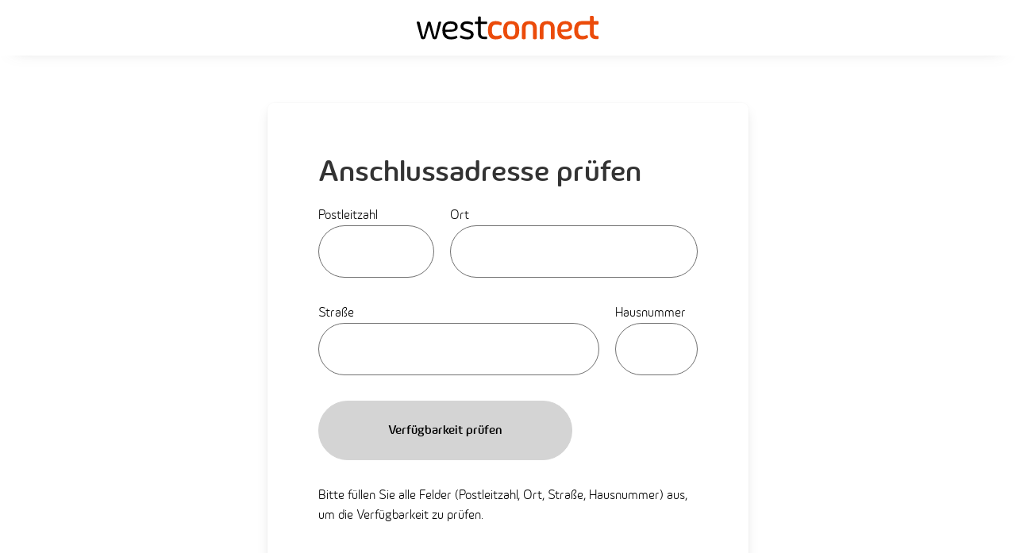

--- FILE ---
content_type: text/html; charset=UTF-8
request_url: https://glasfaserhausanschlussportal.westconnect.de/bestellung/
body_size: 5851
content:

<!DOCTYPE html>
<html lang="de">
<head>


    <meta charset="utf-8">
    <meta http-equiv="X-UA-Compatible" content="IE=edge">
    <meta name="viewport" content="width=device-width, initial-scale=1.0, user-scalable=yes">
    <link rel="shortcut icon" type="image/x-icon" href="https://glasfaserhausanschlussportal.westconnect.de/wp-content/themes/westenergie_gfh/assets/img/favicon.ico" />
    <!-- <script src="https://www.google.com/recaptcha/api.js?render=6Ldok8geAAAAAMiW2ikwWjTBEm22G9WwrpldYkM3"></script> -->

        
    
    <meta name='robots' content='index, follow, max-image-preview:large, max-snippet:-1, max-video-preview:-1' />

	<!-- This site is optimized with the Yoast SEO plugin v26.7 - https://yoast.com/wordpress/plugins/seo/ -->
	<title>Bestellung - Glasfaser-Hausanschluss Portal</title>
	<link rel="canonical" href="https://glasfaserhausanschlussportal.westconnect.de/bestellung/" />
	<meta property="og:locale" content="de_DE" />
	<meta property="og:type" content="article" />
	<meta property="og:title" content="Bestellung - Glasfaser-Hausanschluss Portal" />
	<meta property="og:description" content="VCHECK ODER REDIRECT AUF /bestellung/verfuegbarkeit/ UND DORT VCHECK" />
	<meta property="og:url" content="https://glasfaserhausanschlussportal.westconnect.de/bestellung/" />
	<meta property="og:site_name" content="Glasfaser-Hausanschluss Portal" />
	<meta property="article:modified_time" content="2021-05-10T10:48:08+00:00" />
	<meta name="twitter:card" content="summary_large_image" />
	<script type="application/ld+json" class="yoast-schema-graph">{"@context":"https://schema.org","@graph":[{"@type":"WebPage","@id":"https://glasfaserhausanschlussportal.westconnect.de/bestellung/","url":"https://glasfaserhausanschlussportal.westconnect.de/bestellung/","name":"Bestellung - Glasfaser-Hausanschluss Portal","isPartOf":{"@id":"https://glasfaserhausanschlussportal.westconnect.de/#website"},"datePublished":"2021-04-14T10:15:59+00:00","dateModified":"2021-05-10T10:48:08+00:00","breadcrumb":{"@id":"https://glasfaserhausanschlussportal.westconnect.de/bestellung/#breadcrumb"},"inLanguage":"de","potentialAction":[{"@type":"ReadAction","target":["https://glasfaserhausanschlussportal.westconnect.de/bestellung/"]}]},{"@type":"BreadcrumbList","@id":"https://glasfaserhausanschlussportal.westconnect.de/bestellung/#breadcrumb","itemListElement":[{"@type":"ListItem","position":1,"name":"Home","item":"https://glasfaserhausanschlussportal.westconnect.de/"},{"@type":"ListItem","position":2,"name":"Bestellung"}]},{"@type":"WebSite","@id":"https://glasfaserhausanschlussportal.westconnect.de/#website","url":"https://glasfaserhausanschlussportal.westconnect.de/","name":"Glasfaser-Hausanschluss Portal","description":"","potentialAction":[{"@type":"SearchAction","target":{"@type":"EntryPoint","urlTemplate":"https://glasfaserhausanschlussportal.westconnect.de/?s={search_term_string}"},"query-input":{"@type":"PropertyValueSpecification","valueRequired":true,"valueName":"search_term_string"}}],"inLanguage":"de"}]}</script>
	<!-- / Yoast SEO plugin. -->


<link rel="alternate" title="oEmbed (JSON)" type="application/json+oembed" href="https://glasfaserhausanschlussportal.westconnect.de/wp-json/oembed/1.0/embed?url=https%3A%2F%2Fglasfaserhausanschlussportal.westconnect.de%2Fbestellung%2F" />
<link rel="alternate" title="oEmbed (XML)" type="text/xml+oembed" href="https://glasfaserhausanschlussportal.westconnect.de/wp-json/oembed/1.0/embed?url=https%3A%2F%2Fglasfaserhausanschlussportal.westconnect.de%2Fbestellung%2F&#038;format=xml" />
<style id='wp-img-auto-sizes-contain-inline-css' type='text/css'>
img:is([sizes=auto i],[sizes^="auto," i]){contain-intrinsic-size:3000px 1500px}
/*# sourceURL=wp-img-auto-sizes-contain-inline-css */
</style>
<style id='wp-emoji-styles-inline-css' type='text/css'>

	img.wp-smiley, img.emoji {
		display: inline !important;
		border: none !important;
		box-shadow: none !important;
		height: 1em !important;
		width: 1em !important;
		margin: 0 0.07em !important;
		vertical-align: -0.1em !important;
		background: none !important;
		padding: 0 !important;
	}
/*# sourceURL=wp-emoji-styles-inline-css */
</style>
<style id='wp-block-library-inline-css' type='text/css'>
:root{--wp-block-synced-color:#7a00df;--wp-block-synced-color--rgb:122,0,223;--wp-bound-block-color:var(--wp-block-synced-color);--wp-editor-canvas-background:#ddd;--wp-admin-theme-color:#007cba;--wp-admin-theme-color--rgb:0,124,186;--wp-admin-theme-color-darker-10:#006ba1;--wp-admin-theme-color-darker-10--rgb:0,107,160.5;--wp-admin-theme-color-darker-20:#005a87;--wp-admin-theme-color-darker-20--rgb:0,90,135;--wp-admin-border-width-focus:2px}@media (min-resolution:192dpi){:root{--wp-admin-border-width-focus:1.5px}}.wp-element-button{cursor:pointer}:root .has-very-light-gray-background-color{background-color:#eee}:root .has-very-dark-gray-background-color{background-color:#313131}:root .has-very-light-gray-color{color:#eee}:root .has-very-dark-gray-color{color:#313131}:root .has-vivid-green-cyan-to-vivid-cyan-blue-gradient-background{background:linear-gradient(135deg,#00d084,#0693e3)}:root .has-purple-crush-gradient-background{background:linear-gradient(135deg,#34e2e4,#4721fb 50%,#ab1dfe)}:root .has-hazy-dawn-gradient-background{background:linear-gradient(135deg,#faaca8,#dad0ec)}:root .has-subdued-olive-gradient-background{background:linear-gradient(135deg,#fafae1,#67a671)}:root .has-atomic-cream-gradient-background{background:linear-gradient(135deg,#fdd79a,#004a59)}:root .has-nightshade-gradient-background{background:linear-gradient(135deg,#330968,#31cdcf)}:root .has-midnight-gradient-background{background:linear-gradient(135deg,#020381,#2874fc)}:root{--wp--preset--font-size--normal:16px;--wp--preset--font-size--huge:42px}.has-regular-font-size{font-size:1em}.has-larger-font-size{font-size:2.625em}.has-normal-font-size{font-size:var(--wp--preset--font-size--normal)}.has-huge-font-size{font-size:var(--wp--preset--font-size--huge)}.has-text-align-center{text-align:center}.has-text-align-left{text-align:left}.has-text-align-right{text-align:right}.has-fit-text{white-space:nowrap!important}#end-resizable-editor-section{display:none}.aligncenter{clear:both}.items-justified-left{justify-content:flex-start}.items-justified-center{justify-content:center}.items-justified-right{justify-content:flex-end}.items-justified-space-between{justify-content:space-between}.screen-reader-text{border:0;clip-path:inset(50%);height:1px;margin:-1px;overflow:hidden;padding:0;position:absolute;width:1px;word-wrap:normal!important}.screen-reader-text:focus{background-color:#ddd;clip-path:none;color:#444;display:block;font-size:1em;height:auto;left:5px;line-height:normal;padding:15px 23px 14px;text-decoration:none;top:5px;width:auto;z-index:100000}html :where(.has-border-color){border-style:solid}html :where([style*=border-top-color]){border-top-style:solid}html :where([style*=border-right-color]){border-right-style:solid}html :where([style*=border-bottom-color]){border-bottom-style:solid}html :where([style*=border-left-color]){border-left-style:solid}html :where([style*=border-width]){border-style:solid}html :where([style*=border-top-width]){border-top-style:solid}html :where([style*=border-right-width]){border-right-style:solid}html :where([style*=border-bottom-width]){border-bottom-style:solid}html :where([style*=border-left-width]){border-left-style:solid}html :where(img[class*=wp-image-]){height:auto;max-width:100%}:where(figure){margin:0 0 1em}html :where(.is-position-sticky){--wp-admin--admin-bar--position-offset:var(--wp-admin--admin-bar--height,0px)}@media screen and (max-width:600px){html :where(.is-position-sticky){--wp-admin--admin-bar--position-offset:0px}}
/*wp_block_styles_on_demand_placeholder:697415d496d6a*/
/*# sourceURL=wp-block-library-inline-css */
</style>
<style id='classic-theme-styles-inline-css' type='text/css'>
/*! This file is auto-generated */
.wp-block-button__link{color:#fff;background-color:#32373c;border-radius:9999px;box-shadow:none;text-decoration:none;padding:calc(.667em + 2px) calc(1.333em + 2px);font-size:1.125em}.wp-block-file__button{background:#32373c;color:#fff;text-decoration:none}
/*# sourceURL=/wp-includes/css/classic-themes.min.css */
</style>
<link rel='stylesheet' id='ajTheme-style-css' href='https://glasfaserhausanschlussportal.westconnect.de/wp-content/themes/westenergie_gfh/assets/css/style.min.css?ver=1765297585' type='text/css' media='all' />
<script type="text/javascript" src="https://glasfaserhausanschlussportal.westconnect.de/wp-includes/js/jquery/jquery.min.js?ver=3.7.1" id="jquery-core-js"></script>
<script type="text/javascript" src="https://glasfaserhausanschlussportal.westconnect.de/wp-includes/js/jquery/jquery-migrate.min.js?ver=3.4.1" id="jquery-migrate-js"></script>
<script type="text/javascript" src="https://glasfaserhausanschlussportal.westconnect.de/wp-content/themes/westenergie_gfh/assets/js/vendor.min.js?ver=1758124324" id="vendorJS-js"></script>
<link rel="https://api.w.org/" href="https://glasfaserhausanschlussportal.westconnect.de/wp-json/" /><link rel="alternate" title="JSON" type="application/json" href="https://glasfaserhausanschlussportal.westconnect.de/wp-json/wp/v2/pages/60" /><meta name="generator" content="WordPress 6.9" />
<link rel='shortlink' href='https://glasfaserhausanschlussportal.westconnect.de/?p=60' />

    <script>

        if (!window.ajtrk) {
            window.ajtrkQ = [];
            window.ajtrk = function() { window.ajtrkQ.push([].slice.apply(arguments)) };
        }

        const ajtracker = "0";
        const TrackingScriptUrl = 'https://cdn.marketing-cloud.io/dmc-js/dmc-tracker010.js';

        const ajtrkParams = {"mCl":0,"catchErrors":0,"fs":0,"scrl":0};

        function loadTracking(hasConsent) {
            if (parseInt(ajtracker, 10) === 0 && !hasConsent) {
                return;
            }

            (function(w, d, s, src) {
                const el = d.createElement(s);
                el.async = true;
                el.src = src;
                el.onload = () => {
                    ajtrk('init', 'dmc_201208_westenergie', ajtrkParams, { publicMode: hasConsent ? 0 : 1 });
                    if (!hasConsent) ajtrk('pageView');
                };
                const firstScriptTag = d.getElementsByTagName(s)[0];
                firstScriptTag.parentNode.insertBefore(el, firstScriptTag);
            })(window, document, 'script', TrackingScriptUrl);
        }

        function handleConsentChange(eventName) {
            document.addEventListener(eventName, () => {
                const consentGiven = window.BorlabsCookie?.checkCookieConsent?.('ajtracker') ?? localStorage.getItem('ajtracker_consent') === 'true';
                if (consentGiven !== undefined) {
                    localStorage.setItem('ajtracker_consent', consentGiven);
                    loadTracking(consentGiven);
                }
            });
        }

        document.addEventListener("DOMContentLoaded", () => {
            const consentFromStorage = localStorage.getItem('ajtracker_consent');
            if (consentFromStorage !== null) {
                const hasConsent = consentFromStorage === 'true';
                loadTracking(hasConsent);
            }
        });

        // Listening for both Borlabs and DMC consent events
        handleConsentChange("borlabs-cookie-consent-saved");
        handleConsentChange("dmc-cookie-consent-saved");

        const initialConsent = window.BorlabsCookie?.checkCookieConsent?.('ajtracker');
        if (initialConsent !== undefined) {
            localStorage.setItem('ajtracker_consent', initialConsent);
            loadTracking(initialConsent);
        }

    </script>

    <script>
	
						function ajError(eData){
							jQuery.ajax({
				        type: "POST",
				        url: "https://glasfaserhausanschlussportal.westconnect.de/wp-admin/admin-ajax.php",
				        data: {
				            action: "ajErrorAjax",
				            url: window.location.href ,
				            data: eData
				        },
				        success: function (data, textStatus, XMLHttpRequest) {
				            
				        },
				        error: function (XMLHttpRequest, textStatus, errorThrown) {
				           
				        }
				    });
				    
						}
						
						
						
						
						function logIt(inpt){return;}
			
			
			
			</script>
			    <meta name="google-site-verification" content="0EkHh6ByErqSzxGXzfATDP466R7uoMZ4F-zolraRsmQ" />

</head>

<body class="wp-singular page-template page-template-page-vcheck page-template-page-vcheck-php page page-id-60 page-parent wp-theme-DMC-Theme wp-child-theme-westenergie_gfh">
<div class="loader">
	<div class="spinner">
	  <div class="bounce1"></div>
	  <div class="bounce2"></div>
	  <div class="bounce3"></div>
	</div>
</div>
<div class="page-wrapper pageWrapper" x-ms-format-detection="none" ontouchstart>
	<header class="header" role="banner">
		<div class="container">
            <div class="header__logocomingsoon">
                <a href="https://glasfaserhausanschlussportal.westconnect.de" aria-label="Startseite">
                    	<img src="https://glasfaserhausanschlussportal.westconnect.de/wp-content/themes/westenergie_gfh/assets/img/logo.svg" alt="Logo">
	                </a>
            </div>
		</div>
	</header>
	<main class="site-main">

	<section class="global__section">
		<div class="container ">
			<div id="vCheck"></div>
		</div>
	</section>
	

	</main>
	<footer class="footer">
		<div class="container">
			<div class="row justify-content-between">
                <div class="col-auto">
                    <div class="footer__coming-soon">
					    © Westconnect GmbH 2026                    </div>
                </div>
				<div class="col-auto">
					<nav class="menu-footer-container"><ul id="menu-footer" class="footerNav"><li id="menu-item-256" class="menu-item menu-item-type-post_type menu-item-object-page menu-item-256"><a href="https://glasfaserhausanschlussportal.westconnect.de/barrierefreiheit/">Barrierefreiheit</a></li>
<li id="menu-item-49" class="menu-item menu-item-type-post_type menu-item-object-page menu-item-49"><a href="https://glasfaserhausanschlussportal.westconnect.de/impressum/">Impressum</a></li>
<li id="menu-item-113" class="menu-item menu-item-type-custom menu-item-object-custom menu-item-113"><a href="https://www.westconnect.de/datenschutz/">Datenschutz</a></li>
<li id="menu-item-114" class="menu-item menu-item-type-custom menu-item-object-custom menu-item-114"><a href="https://glasfaserhausanschlussportal.westconnect.de/downloads/agb">AGB</a></li>
</ul></nav>				</div>
			</div>
		</div>
	</footer>
</div><script type="speculationrules">
{"prefetch":[{"source":"document","where":{"and":[{"href_matches":"/*"},{"not":{"href_matches":["/wp-*.php","/wp-admin/*","/wp-content/uploads/*","/wp-content/*","/wp-content/plugins/*","/wp-content/themes/westenergie_gfh/*","/wp-content/themes/DMC-Theme/*","/*\\?(.+)"]}},{"not":{"selector_matches":"a[rel~=\"nofollow\"]"}},{"not":{"selector_matches":".no-prefetch, .no-prefetch a"}}]},"eagerness":"conservative"}]}
</script>
<script type="text/javascript" id="generalJS-js-extra">
/* <![CDATA[ */
var ajax_object = {"ajax_url":"https://glasfaserhausanschlussportal.westconnect.de/wp-admin/admin-ajax.php"};
//# sourceURL=generalJS-js-extra
/* ]]> */
</script>
<script type="text/javascript" src="https://glasfaserhausanschlussportal.westconnect.de/wp-content/themes/westenergie_gfh/assets/js/general.min.js?ver=1765297585" id="generalJS-js"></script>
<script type="text/javascript" src="https://glasfaserhausanschlussportal.westconnect.de/wp-content/themes/DMC-Theme/js/utm_tracker.js?ver=1758207229" id="utm-tracker-script-js"></script>
<script id="wp-emoji-settings" type="application/json">
{"baseUrl":"https://s.w.org/images/core/emoji/17.0.2/72x72/","ext":".png","svgUrl":"https://s.w.org/images/core/emoji/17.0.2/svg/","svgExt":".svg","source":{"concatemoji":"https://glasfaserhausanschlussportal.westconnect.de/wp-includes/js/wp-emoji-release.min.js?ver=6.9"}}
</script>
<script type="module">
/* <![CDATA[ */
/*! This file is auto-generated */
const a=JSON.parse(document.getElementById("wp-emoji-settings").textContent),o=(window._wpemojiSettings=a,"wpEmojiSettingsSupports"),s=["flag","emoji"];function i(e){try{var t={supportTests:e,timestamp:(new Date).valueOf()};sessionStorage.setItem(o,JSON.stringify(t))}catch(e){}}function c(e,t,n){e.clearRect(0,0,e.canvas.width,e.canvas.height),e.fillText(t,0,0);t=new Uint32Array(e.getImageData(0,0,e.canvas.width,e.canvas.height).data);e.clearRect(0,0,e.canvas.width,e.canvas.height),e.fillText(n,0,0);const a=new Uint32Array(e.getImageData(0,0,e.canvas.width,e.canvas.height).data);return t.every((e,t)=>e===a[t])}function p(e,t){e.clearRect(0,0,e.canvas.width,e.canvas.height),e.fillText(t,0,0);var n=e.getImageData(16,16,1,1);for(let e=0;e<n.data.length;e++)if(0!==n.data[e])return!1;return!0}function u(e,t,n,a){switch(t){case"flag":return n(e,"\ud83c\udff3\ufe0f\u200d\u26a7\ufe0f","\ud83c\udff3\ufe0f\u200b\u26a7\ufe0f")?!1:!n(e,"\ud83c\udde8\ud83c\uddf6","\ud83c\udde8\u200b\ud83c\uddf6")&&!n(e,"\ud83c\udff4\udb40\udc67\udb40\udc62\udb40\udc65\udb40\udc6e\udb40\udc67\udb40\udc7f","\ud83c\udff4\u200b\udb40\udc67\u200b\udb40\udc62\u200b\udb40\udc65\u200b\udb40\udc6e\u200b\udb40\udc67\u200b\udb40\udc7f");case"emoji":return!a(e,"\ud83e\u1fac8")}return!1}function f(e,t,n,a){let r;const o=(r="undefined"!=typeof WorkerGlobalScope&&self instanceof WorkerGlobalScope?new OffscreenCanvas(300,150):document.createElement("canvas")).getContext("2d",{willReadFrequently:!0}),s=(o.textBaseline="top",o.font="600 32px Arial",{});return e.forEach(e=>{s[e]=t(o,e,n,a)}),s}function r(e){var t=document.createElement("script");t.src=e,t.defer=!0,document.head.appendChild(t)}a.supports={everything:!0,everythingExceptFlag:!0},new Promise(t=>{let n=function(){try{var e=JSON.parse(sessionStorage.getItem(o));if("object"==typeof e&&"number"==typeof e.timestamp&&(new Date).valueOf()<e.timestamp+604800&&"object"==typeof e.supportTests)return e.supportTests}catch(e){}return null}();if(!n){if("undefined"!=typeof Worker&&"undefined"!=typeof OffscreenCanvas&&"undefined"!=typeof URL&&URL.createObjectURL&&"undefined"!=typeof Blob)try{var e="postMessage("+f.toString()+"("+[JSON.stringify(s),u.toString(),c.toString(),p.toString()].join(",")+"));",a=new Blob([e],{type:"text/javascript"});const r=new Worker(URL.createObjectURL(a),{name:"wpTestEmojiSupports"});return void(r.onmessage=e=>{i(n=e.data),r.terminate(),t(n)})}catch(e){}i(n=f(s,u,c,p))}t(n)}).then(e=>{for(const n in e)a.supports[n]=e[n],a.supports.everything=a.supports.everything&&a.supports[n],"flag"!==n&&(a.supports.everythingExceptFlag=a.supports.everythingExceptFlag&&a.supports[n]);var t;a.supports.everythingExceptFlag=a.supports.everythingExceptFlag&&!a.supports.flag,a.supports.everything||((t=a.source||{}).concatemoji?r(t.concatemoji):t.wpemoji&&t.twemoji&&(r(t.twemoji),r(t.wpemoji)))});
//# sourceURL=https://glasfaserhausanschlussportal.westconnect.de/wp-includes/js/wp-emoji-loader.min.js
/* ]]> */
</script>
</body>
</html>

--- FILE ---
content_type: text/css
request_url: https://glasfaserhausanschlussportal.westconnect.de/wp-content/themes/westenergie_gfh/assets/css/style.min.css?ver=1765297585
body_size: 10717
content:
@font-face{font-family:Innogy;font-weight:300;font-style:normal;font-display:swap;src:url(../fonts/Innogy-Light.eot);src:url(../fonts/Innogy-Light.eot?#iefix) format("embedded-opentype"),url(../fonts/Innogy-Light.woff2) format("woff2"),url(../fonts/Innogy-Light.woff) format("woff"),url(../fonts/Innogy-Light.ttf) format("truetype"),url(../fonts/Innogy-Light.svg#Innogy-Light) format("svg")}@font-face{font-family:Innogy;font-weight:400;font-style:normal;font-display:swap;src:url(../fonts/Innogy-Regular.eot);src:url(../fonts/Innogy-Regular.eot?#iefix) format("embedded-opentype"),url(../fonts/Innogy-Regular.woff2) format("woff2"),url(../fonts/Innogy-Regular.woff) format("woff"),url(../fonts/Innogy-Regular.ttf) format("truetype"),url(../fonts/Innogy-Regular.svg#Innogy-Regular) format("svg")}@font-face{font-family:Innogy;font-weight:500;font-style:normal;font-display:swap;src:url(../fonts/Innogy-Medium.eot);src:url(../fonts/Innogy-Medium.eot?#iefix) format("embedded-opentype"),url(../fonts/Innogy-Medium.woff2) format("woff2"),url(../fonts/Innogy-Medium.woff) format("woff"),url(../fonts/Innogy-Medium.ttf) format("truetype"),url(../fonts/Innogy-Medium.svg#Innogy-Medium) format("svg")}@font-face{font-family:Innogy;font-weight:700;font-style:normal;font-display:swap;src:url(../fonts/Innogy-Bold.eot);src:url(../fonts/Innogy-Bold.eot?#iefix) format("embedded-opentype"),url(../fonts/Innogy-Bold.woff2) format("woff2"),url(../fonts/Innogy-Bold.woff) format("woff"),url(../fonts/Innogy-Bold.ttf) format("truetype"),url(../fonts/Innogy-Bold.svg#Innogy-Bold) format("svg")}.container{width:100%;margin-right:auto;margin-left:auto;padding-right:20px;padding-left:20px}@media (min-width:992px){.container{max-width:960px}}@media (min-width:1400px){.container{max-width:1240px}}.container-fluid{width:100%;margin-right:auto;margin-left:auto}.row{display:flex;flex-wrap:wrap;margin-right:-10px;margin-left:-10px}.row--has-gaps{margin-top:-2rem}.row--has-gaps>.col:not(:empty),.row--has-gaps>[class*=col-]:not(:empty){margin-top:2rem}.row--has-spacing:not(:last-child){margin-bottom:2rem}.no-gutters{margin-right:0;margin-left:0}.no-gutters>.col,.no-gutters>[class*=col-]{padding-right:0;padding-left:0}.col,.col-1,.col-2,.col-3,.col-4,.col-5,.col-6,.col-7,.col-8,.col-9,.col-10,.col-11,.col-12,.col-auto,.col-lg,.col-lg-1,.col-lg-2,.col-lg-3,.col-lg-4,.col-lg-5,.col-lg-6,.col-lg-7,.col-lg-8,.col-lg-9,.col-lg-10,.col-lg-11,.col-lg-12,.col-lg-auto,.col-md,.col-md-1,.col-md-2,.col-md-3,.col-md-4,.col-md-5,.col-md-6,.col-md-7,.col-md-8,.col-md-9,.col-md-10,.col-md-11,.col-md-12,.col-md-auto,.col-sm,.col-sm-1,.col-sm-2,.col-sm-3,.col-sm-4,.col-sm-5,.col-sm-6,.col-sm-7,.col-sm-8,.col-sm-9,.col-sm-10,.col-sm-11,.col-sm-12,.col-sm-auto,.col-xl,.col-xl-1,.col-xl-2,.col-xl-3,.col-xl-4,.col-xl-5,.col-xl-6,.col-xl-7,.col-xl-8,.col-xl-9,.col-xl-10,.col-xl-11,.col-xl-12,.col-xl-auto{position:relative;width:100%;min-height:1px;padding-right:10px;padding-left:10px}.col{flex-basis:0;flex-grow:1;max-width:100%}.col-auto{flex:0 0 auto;width:auto;max-width:none}.col-1{flex:0 0 8.33333%;max-width:8.33333%}.col-2{flex:0 0 16.66667%;max-width:16.66667%}.col-3{flex:0 0 25%;max-width:25%}.col-4{flex:0 0 33.33333%;max-width:33.33333%}.col-5{flex:0 0 41.66667%;max-width:41.66667%}.col-6{flex:0 0 50%;max-width:50%}.col-7{flex:0 0 58.33333%;max-width:58.33333%}.col-8{flex:0 0 66.66667%;max-width:66.66667%}.col-9{flex:0 0 75%;max-width:75%}.col-10{flex:0 0 83.33333%;max-width:83.33333%}.col-11{flex:0 0 91.66667%;max-width:91.66667%}.col-12{flex:0 0 100%;max-width:100%}.order-first{order:-1}.order-last{order:13}.order-0{order:0}.order-1{order:1}.order-2{order:2}.order-3{order:3}.order-4{order:4}.order-5{order:5}.order-6{order:6}.order-7{order:7}.order-8{order:8}.order-9{order:9}.order-10{order:10}.order-11{order:11}.order-12{order:12}.offset-1{margin-left:8.33333%}.offset-2{margin-left:16.66667%}.offset-3{margin-left:25%}.offset-4{margin-left:33.33333%}.offset-5{margin-left:41.66667%}.offset-6{margin-left:50%}.offset-7{margin-left:58.33333%}.offset-8{margin-left:66.66667%}.offset-9{margin-left:75%}.offset-10{margin-left:83.33333%}.offset-11{margin-left:91.66667%}@media (min-width:576px){.col-sm{flex-basis:0;flex-grow:1;max-width:100%}.col-sm-auto{flex:0 0 auto;width:auto;max-width:none}.col-sm-1{flex:0 0 8.33333%;max-width:8.33333%}.col-sm-2{flex:0 0 16.66667%;max-width:16.66667%}.col-sm-3{flex:0 0 25%;max-width:25%}.col-sm-4{flex:0 0 33.33333%;max-width:33.33333%}.col-sm-5{flex:0 0 41.66667%;max-width:41.66667%}.col-sm-6{flex:0 0 50%;max-width:50%}.col-sm-7{flex:0 0 58.33333%;max-width:58.33333%}.col-sm-8{flex:0 0 66.66667%;max-width:66.66667%}.col-sm-9{flex:0 0 75%;max-width:75%}.col-sm-10{flex:0 0 83.33333%;max-width:83.33333%}.col-sm-11{flex:0 0 91.66667%;max-width:91.66667%}.col-sm-12{flex:0 0 100%;max-width:100%}.order-sm-first{order:-1}.order-sm-last{order:13}.order-sm-0{order:0}.order-sm-1{order:1}.order-sm-2{order:2}.order-sm-3{order:3}.order-sm-4{order:4}.order-sm-5{order:5}.order-sm-6{order:6}.order-sm-7{order:7}.order-sm-8{order:8}.order-sm-9{order:9}.order-sm-10{order:10}.order-sm-11{order:11}.order-sm-12{order:12}.offset-sm-0{margin-left:0}.offset-sm-1{margin-left:8.33333%}.offset-sm-2{margin-left:16.66667%}.offset-sm-3{margin-left:25%}.offset-sm-4{margin-left:33.33333%}.offset-sm-5{margin-left:41.66667%}.offset-sm-6{margin-left:50%}.offset-sm-7{margin-left:58.33333%}.offset-sm-8{margin-left:66.66667%}.offset-sm-9{margin-left:75%}.offset-sm-10{margin-left:83.33333%}.offset-sm-11{margin-left:91.66667%}}@media (min-width:768px){.col-md{flex-basis:0;flex-grow:1;max-width:100%}.col-md-auto{flex:0 0 auto;width:auto;max-width:none}.col-md-1{flex:0 0 8.33333%;max-width:8.33333%}.col-md-2{flex:0 0 16.66667%;max-width:16.66667%}.col-md-3{flex:0 0 25%;max-width:25%}.col-md-4{flex:0 0 33.33333%;max-width:33.33333%}.col-md-5{flex:0 0 41.66667%;max-width:41.66667%}.col-md-6{flex:0 0 50%;max-width:50%}.col-md-7{flex:0 0 58.33333%;max-width:58.33333%}.col-md-8{flex:0 0 66.66667%;max-width:66.66667%}.col-md-9{flex:0 0 75%;max-width:75%}.col-md-10{flex:0 0 83.33333%;max-width:83.33333%}.col-md-11{flex:0 0 91.66667%;max-width:91.66667%}.col-md-12{flex:0 0 100%;max-width:100%}.order-md-first{order:-1}.order-md-last{order:13}.order-md-0{order:0}.order-md-1{order:1}.order-md-2{order:2}.order-md-3{order:3}.order-md-4{order:4}.order-md-5{order:5}.order-md-6{order:6}.order-md-7{order:7}.order-md-8{order:8}.order-md-9{order:9}.order-md-10{order:10}.order-md-11{order:11}.order-md-12{order:12}.offset-md-0{margin-left:0}.offset-md-1{margin-left:8.33333%}.offset-md-2{margin-left:16.66667%}.offset-md-3{margin-left:25%}.offset-md-4{margin-left:33.33333%}.offset-md-5{margin-left:41.66667%}.offset-md-6{margin-left:50%}.offset-md-7{margin-left:58.33333%}.offset-md-8{margin-left:66.66667%}.offset-md-9{margin-left:75%}.offset-md-10{margin-left:83.33333%}.offset-md-11{margin-left:91.66667%}}@media (min-width:992px){.col-lg{flex-basis:0;flex-grow:1;max-width:100%}.col-lg-auto{flex:0 0 auto;width:auto;max-width:none}.col-lg-1{flex:0 0 8.33333%;max-width:8.33333%}.col-lg-2{flex:0 0 16.66667%;max-width:16.66667%}.col-lg-3{flex:0 0 25%;max-width:25%}.col-lg-4{flex:0 0 33.33333%;max-width:33.33333%}.col-lg-5{flex:0 0 41.66667%;max-width:41.66667%}.col-lg-6{flex:0 0 50%;max-width:50%}.col-lg-7{flex:0 0 58.33333%;max-width:58.33333%}.col-lg-8{flex:0 0 66.66667%;max-width:66.66667%}.col-lg-9{flex:0 0 75%;max-width:75%}.col-lg-10{flex:0 0 83.33333%;max-width:83.33333%}.col-lg-11{flex:0 0 91.66667%;max-width:91.66667%}.col-lg-12{flex:0 0 100%;max-width:100%}.order-lg-first{order:-1}.order-lg-last{order:13}.order-lg-0{order:0}.order-lg-1{order:1}.order-lg-2{order:2}.order-lg-3{order:3}.order-lg-4{order:4}.order-lg-5{order:5}.order-lg-6{order:6}.order-lg-7{order:7}.order-lg-8{order:8}.order-lg-9{order:9}.order-lg-10{order:10}.order-lg-11{order:11}.order-lg-12{order:12}.offset-lg-0{margin-left:0}.offset-lg-1{margin-left:8.33333%}.offset-lg-2{margin-left:16.66667%}.offset-lg-3{margin-left:25%}.offset-lg-4{margin-left:33.33333%}.offset-lg-5{margin-left:41.66667%}.offset-lg-6{margin-left:50%}.offset-lg-7{margin-left:58.33333%}.offset-lg-8{margin-left:66.66667%}.offset-lg-9{margin-left:75%}.offset-lg-10{margin-left:83.33333%}.offset-lg-11{margin-left:91.66667%}}@media (min-width:1400px){.col-xl{flex-basis:0;flex-grow:1;max-width:100%}.col-xl-auto{flex:0 0 auto;width:auto;max-width:none}.col-xl-1{flex:0 0 8.33333%;max-width:8.33333%}.col-xl-2{flex:0 0 16.66667%;max-width:16.66667%}.col-xl-3{flex:0 0 25%;max-width:25%}.col-xl-4{flex:0 0 33.33333%;max-width:33.33333%}.col-xl-5{flex:0 0 41.66667%;max-width:41.66667%}.col-xl-6{flex:0 0 50%;max-width:50%}.col-xl-7{flex:0 0 58.33333%;max-width:58.33333%}.col-xl-8{flex:0 0 66.66667%;max-width:66.66667%}.col-xl-9{flex:0 0 75%;max-width:75%}.col-xl-10{flex:0 0 83.33333%;max-width:83.33333%}.col-xl-11{flex:0 0 91.66667%;max-width:91.66667%}.col-xl-12{flex:0 0 100%;max-width:100%}.order-xl-first{order:-1}.order-xl-last{order:13}.order-xl-0{order:0}.order-xl-1{order:1}.order-xl-2{order:2}.order-xl-3{order:3}.order-xl-4{order:4}.order-xl-5{order:5}.order-xl-6{order:6}.order-xl-7{order:7}.order-xl-8{order:8}.order-xl-9{order:9}.order-xl-10{order:10}.order-xl-11{order:11}.order-xl-12{order:12}.offset-xl-0{margin-left:0}.offset-xl-1{margin-left:8.33333%}.offset-xl-2{margin-left:16.66667%}.offset-xl-3{margin-left:25%}.offset-xl-4{margin-left:33.33333%}.offset-xl-5{margin-left:41.66667%}.offset-xl-6{margin-left:50%}.offset-xl-7{margin-left:58.33333%}.offset-xl-8{margin-left:66.66667%}.offset-xl-9{margin-left:75%}.offset-xl-10{margin-left:83.33333%}.offset-xl-11{margin-left:91.66667%}}.d-none{display:none!important}.d-inline{display:inline!important}.d-inline-block{display:inline-block!important}.d-block{display:block!important}.d-table{display:table!important}.d-table-row{display:table-row!important}.d-table-cell{display:table-cell!important}.d-flex{display:flex!important}.d-inline-flex{display:inline-flex!important}@media (min-width:576px){.d-sm-none{display:none!important}.d-sm-inline{display:inline!important}.d-sm-inline-block{display:inline-block!important}.d-sm-block{display:block!important}.d-sm-table{display:table!important}.d-sm-table-row{display:table-row!important}.d-sm-table-cell{display:table-cell!important}.d-sm-flex{display:flex!important}.d-sm-inline-flex{display:inline-flex!important}}@media (min-width:768px){.d-md-none{display:none!important}.d-md-inline{display:inline!important}.d-md-inline-block{display:inline-block!important}.d-md-block{display:block!important}.d-md-table{display:table!important}.d-md-table-row{display:table-row!important}.d-md-table-cell{display:table-cell!important}.d-md-flex{display:flex!important}.d-md-inline-flex{display:inline-flex!important}}@media (min-width:992px){.d-lg-none{display:none!important}.d-lg-inline{display:inline!important}.d-lg-inline-block{display:inline-block!important}.d-lg-block{display:block!important}.d-lg-table{display:table!important}.d-lg-table-row{display:table-row!important}.d-lg-table-cell{display:table-cell!important}.d-lg-flex{display:flex!important}.d-lg-inline-flex{display:inline-flex!important}}@media (min-width:1400px){.d-xl-none{display:none!important}.d-xl-inline{display:inline!important}.d-xl-inline-block{display:inline-block!important}.d-xl-block{display:block!important}.d-xl-table{display:table!important}.d-xl-table-row{display:table-row!important}.d-xl-table-cell{display:table-cell!important}.d-xl-flex{display:flex!important}.d-xl-inline-flex{display:inline-flex!important}}@media print{.d-print-none{display:none!important}.d-print-inline{display:inline!important}.d-print-inline-block{display:inline-block!important}.d-print-block{display:block!important}.d-print-table{display:table!important}.d-print-table-row{display:table-row!important}.d-print-table-cell{display:table-cell!important}.d-print-flex{display:flex!important}.d-print-inline-flex{display:inline-flex!important}}.flex-row{flex-direction:row!important}.flex-column{flex-direction:column!important}.flex-row-reverse{flex-direction:row-reverse!important}.flex-column-reverse{flex-direction:column-reverse!important}.flex-wrap{flex-wrap:wrap!important}.flex-nowrap{flex-wrap:nowrap!important}.flex-wrap-reverse{flex-wrap:wrap-reverse!important}.flex-fill{flex:1 1 auto!important}.flex-grow-0{flex-grow:0!important}.flex-grow-1{flex-grow:1!important}.flex-shrink-0{flex-shrink:0!important}.flex-shrink-1{flex-shrink:1!important}.justify-content-start{justify-content:flex-start!important}.justify-content-end{justify-content:flex-end!important}.justify-content-center{justify-content:center!important}.justify-content-between{justify-content:space-between!important}.justify-content-around{justify-content:space-around!important}.align-items-start{align-items:flex-start!important}.align-items-end{align-items:flex-end!important}.align-items-center{align-items:center!important}.align-items-baseline{align-items:baseline!important}.align-items-stretch{align-items:stretch!important}.align-content-start{align-content:flex-start!important}.align-content-end{align-content:flex-end!important}.align-content-center{align-content:center!important}.align-content-between{align-content:space-between!important}.align-content-around{align-content:space-around!important}.align-content-stretch{align-content:stretch!important}.align-self-auto{align-self:auto!important}.align-self-start{align-self:flex-start!important}.align-self-end{align-self:flex-end!important}.align-self-center{align-self:center!important}.align-self-baseline{align-self:baseline!important}.align-self-stretch{align-self:stretch!important}@media (min-width:576px){.flex-sm-row{flex-direction:row!important}.flex-sm-column{flex-direction:column!important}.flex-sm-row-reverse{flex-direction:row-reverse!important}.flex-sm-column-reverse{flex-direction:column-reverse!important}.flex-sm-wrap{flex-wrap:wrap!important}.flex-sm-nowrap{flex-wrap:nowrap!important}.flex-sm-wrap-reverse{flex-wrap:wrap-reverse!important}.flex-sm-fill{flex:1 1 auto!important}.flex-sm-grow-0{flex-grow:0!important}.flex-sm-grow-1{flex-grow:1!important}.flex-sm-shrink-0{flex-shrink:0!important}.flex-sm-shrink-1{flex-shrink:1!important}.justify-content-sm-start{justify-content:flex-start!important}.justify-content-sm-end{justify-content:flex-end!important}.justify-content-sm-center{justify-content:center!important}.justify-content-sm-between{justify-content:space-between!important}.justify-content-sm-around{justify-content:space-around!important}.align-items-sm-start{align-items:flex-start!important}.align-items-sm-end{align-items:flex-end!important}.align-items-sm-center{align-items:center!important}.align-items-sm-baseline{align-items:baseline!important}.align-items-sm-stretch{align-items:stretch!important}.align-content-sm-start{align-content:flex-start!important}.align-content-sm-end{align-content:flex-end!important}.align-content-sm-center{align-content:center!important}.align-content-sm-between{align-content:space-between!important}.align-content-sm-around{align-content:space-around!important}.align-content-sm-stretch{align-content:stretch!important}.align-self-sm-auto{align-self:auto!important}.align-self-sm-start{align-self:flex-start!important}.align-self-sm-end{align-self:flex-end!important}.align-self-sm-center{align-self:center!important}.align-self-sm-baseline{align-self:baseline!important}.align-self-sm-stretch{align-self:stretch!important}}@media (min-width:768px){.flex-md-row{flex-direction:row!important}.flex-md-column{flex-direction:column!important}.flex-md-row-reverse{flex-direction:row-reverse!important}.flex-md-column-reverse{flex-direction:column-reverse!important}.flex-md-wrap{flex-wrap:wrap!important}.flex-md-nowrap{flex-wrap:nowrap!important}.flex-md-wrap-reverse{flex-wrap:wrap-reverse!important}.flex-md-fill{flex:1 1 auto!important}.flex-md-grow-0{flex-grow:0!important}.flex-md-grow-1{flex-grow:1!important}.flex-md-shrink-0{flex-shrink:0!important}.flex-md-shrink-1{flex-shrink:1!important}.justify-content-md-start{justify-content:flex-start!important}.justify-content-md-end{justify-content:flex-end!important}.justify-content-md-center{justify-content:center!important}.justify-content-md-between{justify-content:space-between!important}.justify-content-md-around{justify-content:space-around!important}.align-items-md-start{align-items:flex-start!important}.align-items-md-end{align-items:flex-end!important}.align-items-md-center{align-items:center!important}.align-items-md-baseline{align-items:baseline!important}.align-items-md-stretch{align-items:stretch!important}.align-content-md-start{align-content:flex-start!important}.align-content-md-end{align-content:flex-end!important}.align-content-md-center{align-content:center!important}.align-content-md-between{align-content:space-between!important}.align-content-md-around{align-content:space-around!important}.align-content-md-stretch{align-content:stretch!important}.align-self-md-auto{align-self:auto!important}.align-self-md-start{align-self:flex-start!important}.align-self-md-end{align-self:flex-end!important}.align-self-md-center{align-self:center!important}.align-self-md-baseline{align-self:baseline!important}.align-self-md-stretch{align-self:stretch!important}}@media (min-width:992px){.flex-lg-row{flex-direction:row!important}.flex-lg-column{flex-direction:column!important}.flex-lg-row-reverse{flex-direction:row-reverse!important}.flex-lg-column-reverse{flex-direction:column-reverse!important}.flex-lg-wrap{flex-wrap:wrap!important}.flex-lg-nowrap{flex-wrap:nowrap!important}.flex-lg-wrap-reverse{flex-wrap:wrap-reverse!important}.flex-lg-fill{flex:1 1 auto!important}.flex-lg-grow-0{flex-grow:0!important}.flex-lg-grow-1{flex-grow:1!important}.flex-lg-shrink-0{flex-shrink:0!important}.flex-lg-shrink-1{flex-shrink:1!important}.justify-content-lg-start{justify-content:flex-start!important}.justify-content-lg-end{justify-content:flex-end!important}.justify-content-lg-center{justify-content:center!important}.justify-content-lg-between{justify-content:space-between!important}.justify-content-lg-around{justify-content:space-around!important}.align-items-lg-start{align-items:flex-start!important}.align-items-lg-end{align-items:flex-end!important}.align-items-lg-center{align-items:center!important}.align-items-lg-baseline{align-items:baseline!important}.align-items-lg-stretch{align-items:stretch!important}.align-content-lg-start{align-content:flex-start!important}.align-content-lg-end{align-content:flex-end!important}.align-content-lg-center{align-content:center!important}.align-content-lg-between{align-content:space-between!important}.align-content-lg-around{align-content:space-around!important}.align-content-lg-stretch{align-content:stretch!important}.align-self-lg-auto{align-self:auto!important}.align-self-lg-start{align-self:flex-start!important}.align-self-lg-end{align-self:flex-end!important}.align-self-lg-center{align-self:center!important}.align-self-lg-baseline{align-self:baseline!important}.align-self-lg-stretch{align-self:stretch!important}}@media (min-width:1400px){.flex-xl-row{flex-direction:row!important}.flex-xl-column{flex-direction:column!important}.flex-xl-row-reverse{flex-direction:row-reverse!important}.flex-xl-column-reverse{flex-direction:column-reverse!important}.flex-xl-wrap{flex-wrap:wrap!important}.flex-xl-nowrap{flex-wrap:nowrap!important}.flex-xl-wrap-reverse{flex-wrap:wrap-reverse!important}.flex-xl-fill{flex:1 1 auto!important}.flex-xl-grow-0{flex-grow:0!important}.flex-xl-grow-1{flex-grow:1!important}.flex-xl-shrink-0{flex-shrink:0!important}.flex-xl-shrink-1{flex-shrink:1!important}.justify-content-xl-start{justify-content:flex-start!important}.justify-content-xl-end{justify-content:flex-end!important}.justify-content-xl-center{justify-content:center!important}.justify-content-xl-between{justify-content:space-between!important}.justify-content-xl-around{justify-content:space-around!important}.align-items-xl-start{align-items:flex-start!important}.align-items-xl-end{align-items:flex-end!important}.align-items-xl-center{align-items:center!important}.align-items-xl-baseline{align-items:baseline!important}.align-items-xl-stretch{align-items:stretch!important}.align-content-xl-start{align-content:flex-start!important}.align-content-xl-end{align-content:flex-end!important}.align-content-xl-center{align-content:center!important}.align-content-xl-between{align-content:space-between!important}.align-content-xl-around{align-content:space-around!important}.align-content-xl-stretch{align-content:stretch!important}.align-self-xl-auto{align-self:auto!important}.align-self-xl-start{align-self:flex-start!important}.align-self-xl-end{align-self:flex-end!important}.align-self-xl-center{align-self:center!important}.align-self-xl-baseline{align-self:baseline!important}.align-self-xl-stretch{align-self:stretch!important}}.h1,.h2,.h3,.h4,h1,h2,h3,h4{color:#333;font-family:Innogy,Helvetica,Arial,sans-serif;font-weight:500;line-height:1.2;margin-bottom:13.33333px;margin-top:26.66667px}@media (min-width:576px){.h1,.h2,.h3,.h4,h1,h2,h3,h4{margin-bottom:20px;margin-top:40px}}.h1:first-child,.h2:first-child,.h3:first-child,.h4:first-child,h1:first-child,h2:first-child,h3:first-child,h4:first-child{margin-top:0}.h1,h1{font-size:2.375rem}@media (max-width:1200px){.h1,h1{font-size:calc(1.3625rem + 1.35vw)}}.h2,h2{font-size:1.75rem}@media (max-width:1200px){.h2,h2{font-size:calc(1.3rem + .6vw)}}.h3,.h4,h3,h4{font-size:1.25rem}blockquote,p{margin-bottom:20px}ol:last-child,p:last-child,ul:last-child{margin-bottom:0}ol,ul{margin-left:20px}ol li,ul li{margin-bottom:10px}ol{list-style:outside decimal}ul{list-style:outside disc}nav ol,nav ul,ol.list--reset,ul.list--reset{margin-left:0;list-style:none}nav ol li,nav ul li,ol.list--reset li,ul.list--reset li{margin-bottom:0}*{padding:0;margin:0;border:0;outline:0;color:inherit;font:inherit;font-size:100%;box-sizing:border-box;vertical-align:baseline}:after,:before{box-sizing:inherit}button::-moz-focus-inner,button:active,button:focus{outline:0;border:0}::-webkit-selection{background-color:#eb4b0a;color:#fff;text-shadow:none}::-moz-selection{background-color:#eb4b0a;color:#fff;text-shadow:none}::selection{background-color:#eb4b0a;color:#fff;text-shadow:none}html{-webkit-tap-highlight-color:rgba(0,0,0,0);-webkit-font-smoothing:antialiased;-moz-osx-font-smoothing:grayscale;-webkit-text-size-adjust:100%;-ms-text-size-adjust:100%;font-size:16px;scroll-behavior:smooth}body{font-family:Innogy,Helvetica,Arial,sans-serif;font-weight:300;font-size:1rem;line-height:1.6;color:#000;background-color:#fff;overflow:hidden;overflow-wrap:break-word}body.body--clipped{overflow:hidden!important}.loaded body{overflow-x:hidden;overflow-y:scroll;-webkit-overflow-scrolling:touch}img{max-width:100%;height:auto;vertical-align:middle}a{background-color:transparent;text-decoration:none;cursor:pointer;transition:color .4s;touch-action:manipulation}.desktop a:hover{color:#712405}b,strong{font-weight:500}.page-wrapper{padding-top:70px;height:100%;overflow-x:hidden}.page-wrapper,.site-main{min-height:calc(100vh - 70px)}.pageOverlay{height:0;width:0;top:0;left:0;z-index:50;position:fixed;opacity:0;background:#222;visibility:hidden;transition:opacity .4s,visibility 0s .4s,height 0s .4s,width 0s .4s}.overlayVisible .pageOverlay{opacity:.8;transition:opacity .4s,visibility 0s,height 0s,width 0s}.loader,.overlayVisible .pageOverlay{height:100%;width:100%;visibility:visible}.loader{position:fixed;top:0;left:0;z-index:99999;background:#fff;opacity:1;transition:opacity .8s,visibility 0s .8s,width 0s .8s,height 0s .8s}.loaded .loader{height:0;width:0;visibility:hidden;opacity:0}.loader .spinner{width:70px;text-align:center;position:fixed;top:50%;left:50%;transform:translate(-50%,-50%)}.loader .spinner>div{width:18px;height:18px;background-color:#eb4b0a;border-radius:100%;display:inline-block;animation:bouncedelay 1.4s ease-in-out infinite both}.loader .spinner .bounce1{animation-delay:-.32s}.loader .spinner .bounce2{animation-delay:-.16s}@keyframes bouncedelay{0%,80%,to{transform:scale(0)}40%{transform:scale(1)}}.object-fit-container{height:600px;overflow:hidden}.object-fit-container img{-o-object-fit:cover;object-fit:cover;max-width:none;width:100%;height:100%}.object-fit-container.object-fit-fallback{background-size:cover;background-position:50%}.object-fit-container.object-fit-fallback img{opacity:0}.global__content{min-height:calc(100vh - 70px)}.global__section{margin-top:30px;margin-bottom:30px}@media (min-width:576px){.global__section{margin-top:60px;margin-bottom:60px}}.global__section--padding{margin:0;padding-top:30px;padding-bottom:30px}@media (min-width:576px){.global__section--padding{padding-top:60px;padding-bottom:60px}}.global__section--no-bottom{margin-bottom:0;padding-bottom:0}.global__section--no-top{margin-top:0;padding-top:0}.global__message{background:#d34309;height:90vh}.global__message .container,.global__message .row{height:100%}.global__message-container{padding:30px 20px;width:100%;background:#fff}@media (min-width:576px){.global__message-container{padding:40px}}a:focus-visible,button:focus-visible,div:focus-visible,input:focus-visible,select:focus-visible,span:focus-visible,textarea:focus-visible{outline:3px solid #333;outline-offset:4px}a:focus-visible,button:focus-visible,input[type=submit]:focus-visible{outline-offset:4px}a:not(.button):focus-visible{border-radius:.25rem}.form,.form__field{position:relative}.form__block{display:block}.form__label{font-size:1.25rem;font-weight:500;display:inline-flex;align-items:center}.form__label:not(:last-child){margin-bottom:.25rem}.form__label:empty{display:none}.form__group{display:flex}.form__group>:not(:last-child){margin-right:1rem}.form__controller{position:relative}.form__input,.form__select{display:inline-flex;font-size:1rem;justify-content:flex-start;line-height:1.5;align-items:center;border:1px solid #707070;padding:1.25rem 2rem;position:relative;vertical-align:center;-webkit-appearance:none;-moz-appearance:none;appearance:none;background-color:#fff;background-clip:padding-box;white-space:nowrap;overflow:hidden;width:100%;z-index:0;border-radius:200px}.form__input::file-selector-button,.form__select::file-selector-button{padding:1.5rem 2rem 1.5rem 3rem;margin:-1.5rem -2rem -1.5rem -2.5rem;-webkit-margin-end:2rem;margin-inline-end:2rem;pointer-events:none;border:0 solid;border-color:inherit;border-inline-end-width:1px;border-radius:0}.form__radio{position:relative}.form__radio label{padding-left:1.5em;font-size:1rem;font-weight:300}.form__radio input{position:absolute;left:0;top:.25em;width:1em;height:1em;vertical-align:top;background-color:#fff;border-radius:50%;background-repeat:no-repeat;background-position:50%;background-size:contain;border:1px solid #707070;-webkit-appearance:none;-moz-appearance:none;appearance:none;-webkit-print-color-adjust:exact;color-adjust:exact}.form__radio input:checked{background-color:#eb4b0a;border-color:#eb4b0a;background-image:url("data:image/svg+xml;charset=utf-8,%3Csvg xmlns='http://www.w3.org/2000/svg' viewBox='-4 -4 8 8'%3E%3Ccircle r='2' fill='%23fff'/%3E%3C/svg%3E")}.form__select{-webkit-appearance:none;-moz-appearance:none;appearance:none;background-repeat:no-repeat;background-position:right 1.5rem center;background-size:.88rem .88rem;background-image:url("data:image/svg+xml;charset=utf-8,%3Csvg viewBox='0 0 16 16' xmlns='http://www.w3.org/2000/svg'%3E%3Cpath d='M0 5l8 8 8-8z'/%3E%3C/svg%3E")}.form__select option{padding:10px 30px}.form__select option:checked,.form__select option:focus,.form__select option:hover{background-color:#eb4b0a}.form__select option:checked,.form__select option:hover{box-shadow:inset 0 0 10px 100px #000}.form__checkbox{position:relative}.form__checkbox label{padding-left:2.5em;font-size:1rem;font-weight:300;display:block;align-items:center}.form__checkbox input{position:absolute;left:0;top:.1em;width:1.25em;height:1.25em;vertical-align:top;background-color:#fff;background-repeat:no-repeat;background-position:50%;background-size:contain;border:1px solid #707070;background-image:url("data:image/svg+xml;charset=utf-8,%3Csvg xmlns='http://www.w3.org/2000/svg' viewBox='0 0 20 20'%3E%3Cpath fill='none' stroke='%23fff' stroke-linecap='round' stroke-linejoin='round' stroke-width='3' d='M6 10l3 3 6-6'/%3E%3C/svg%3E");-webkit-appearance:none;-moz-appearance:none;appearance:none;-webkit-print-color-adjust:exact;color-adjust:exact}.form__checkbox input:checked{border-color:#eb4b0a;background-color:#eb4b0a}.form__input,.form__radio input,.form__select{transition:background-color .25s cubic-bezier(.45,0,.55,1),box-shadow .25s cubic-bezier(.45,0,.55,1)}.form__input.is--invalid,.form__radio input.is--invalid,.form__select.is--invalid{border-color:#e60055!important}.form__input:focus-visible,.form__radio input:focus-visible,.form__select:focus-visible{border:2px solid #eb4b0a;margin:-1px;outline:none}.form__input.is--clickable,.form__radio input.is--clickable,.form__select.is--clickable{cursor:pointer}.form__input[disabled],.form__input[disabled]~.form__label,.form__radio input[disabled],.form__radio input[disabled]~.form__label,.form__select[disabled],.form__select[disabled]~.form__label{cursor:not-allowed;opacity:.5}.form__checkbox input:focus-visible{outline:none}.form__checkbox input:focus-visible~.form__label{outline:3px solid #333;outline-offset:4px;border-radius:.25rem}.form__input::-moz-placeholder{color:#707070}.form__input::placeholder{color:#707070}.form__input:-moz-read-only:not(.is--clickable){background-color:#eee;cursor:not-allowed;opacity:.5}.form__input:read-only:not(.is--clickable){background-color:#eee;cursor:not-allowed;opacity:.5}.form__input:-moz-read-only:not(.is--clickable)~.form__label{cursor:not-allowed;opacity:.5}.form__input:read-only:not(.is--clickable)~.form__label{cursor:not-allowed;opacity:.5}.form__description{margin-bottom:.5rem}.form__input[disabled],.form__select[disabled]{background-color:#eee}.form__message span{display:block;position:relative;order:1;display:flex;align-items:center;gap:.5rem;font-size:14px;line-height:1.4}.form__message--error span:before{content:"";flex-shrink:0;background-image:url("data:image/svg+xml;charset=utf-8,%3Csvg width='20' height='20' xmlns='http://www.w3.org/2000/svg' aria-hidden='true'%3E%3Cpath fill-rule='evenodd' clip-rule='evenodd' fill='%23F05B48' d='M11.248 14.251a1.25 1.25 0 11-2.5 0 1.25 1.25 0 012.5 0zm-1.25-8.25a1 1 0 011 1v4a1 1 0 11-2 0v-4a1 1 0 011-1zm1.843-4.994a3.6 3.6 0 00-3.682 0c-.512.305-.892.786-1.237 1.32-.345.534-.731 1.245-1.208 2.125 0 0-5.056 9.315-5.298 9.857-.244.546-.429 1.092-.418 1.66a3.6 3.6 0 001.82 3.059c.494.28 1.062.38 1.659.425.592.046 1.341.046 2.263.046 0 0 10.191 0 10.783-.046.597-.046 1.165-.144 1.659-.425a3.6 3.6 0 001.82-3.058c.01-.569-.173-1.115-.418-1.66-.242-.543-.6-1.202-1.04-2.012 0 0-5.121-9.437-5.466-9.97-.345-.534-.725-1.016-1.237-1.32zM9.18 2.726a1.6 1.6 0 011.637 0c.103.061.277.218.58.687.299.461.649 1.105 1.15 2.03 0 0 5.003 9.22 5.21 9.682.21.468.246.686.244.805a1.6 1.6 0 01-.809 1.359c-.103.06-.313.13-.823.17-.506.039-1.179.04-2.152.04 0 0-10.082-.001-10.588-.04-.51-.04-.72-.11-.823-.17a1.6 1.6 0 01-.809-1.359c-.002-.119.035-.337.244-.805.207-.463.527-1.054.991-1.91 0 0 5.07-9.34 5.369-9.802.303-.469.477-.626.58-.687z'/%3E%3C/svg%3E");background-size:100%;height:11px;width:11px}.form__message:not(:empty){margin-top:.25rem}.form__switch{display:flex;position:relative;align-items:center}.form__switch-label{font-weight:500;color:#707070}.form__switch-label--left{margin-right:1rem}.form__switch-label--right{margin-left:1rem}.form__switch-input{position:relative}.form__switch-input input{position:absolute;opacity:0;pointer-events:none}.form__switch-input input+label{cursor:pointer;text-indent:-9999px;width:calc(3.25rem - 2px);height:calc(1.75rem - 2px);background:#fff;display:block!important;border-radius:300px;position:relative;border:1px solid #707070;-webkit-user-select:none;-moz-user-select:none;user-select:none}.form__switch-input input:focus-visible+label{outline:3px solid #333;outline-offset:4px}.form__switch-input input+label:after{content:"";position:absolute;top:-1px;left:-1px;width:1.75rem;height:calc(1.75rem - 2px);background:#000;border-radius:100px;transition:all .2s linear;transform-origin:0 0;box-shadow:0 3px 6px rgba(0,0,0,.3)}.form__switch-input input:checked+label:after{background:#eb4b0a;transform-origin:100% 100%;left:calc(100% + 2px);transform:translateX(-100%)}.form__switch-input input+label:active:after{transform-origin:100% 100%;transform:scaleX(1.1)}.form__switch-input input:checked+label:active:after{left:calc(100% + 2px);transform:translateX(-100%) scaleX(1.1)}.form__file{position:relative;display:flex;flex-wrap:wrap;gap:1rem}.form__file-container:has(.form__file-input:focus-visible) .form__file-button{outline:3px solid #333;outline-offset:4px}.form__file .form__input{flex-grow:1;width:auto}.form__file-input{position:absolute;opacity:0;pointer-events:none}.form__file-button{-webkit-appearance:none;-moz-appearance:none;appearance:none;display:inline-block;vertical-align:middle;position:relative;padding:1.5rem 2rem;width:auto;min-width:min(12rem,100%);overflow:hidden;text-align:center;cursor:pointer;border:1px solid transparent;background-color:transparent;font-weight:400;white-space:nowrap;font-size:1rem;font-weight:500;border-radius:500px;background-color:#eb4b0a;transition:background-color .25s cubic-bezier(.45,0,.55,1),color .25s cubic-bezier(.45,0,.55,1),border-color .25s cubic-bezier(.45,0,.55,1),opacity .25s cubic-bezier(.45,0,.55,1)}.desktop .form__file-button:not([disabled]):hover{border-color:#f66b32;background-color:#f66b32}.desktop .form__file-button:not([disabled]):active,.touch .form__file-button:not([disabled]):active{border-color:#d34309;background-color:#d34309;transition-duration:.1s}.form__file-text{margin:0 2rem 0 0!important}.form__file-remove{border-radius:.25rem}.is--invalid{border-color:#e60055!important}.formatted{font-weight:300;font-size:1rem;*zoom:1}.formatted:after,.formatted:before{content:" ";display:table}.formatted:after{clear:both}.formatted .aligncenter,.formatted .alignleft,.formatted .alignright{display:block;padding:0}.formatted .aligncenter{max-width:50%;float:none;margin:.5em auto 1em}.formatted .alignright{float:right;max-width:50%;margin:.5em 0 1em 1em}.formatted .alignleft{float:left;margin:.5em 1em 1em 0}.icon{background-image:url(../img/sprite-5e130db8.svg)}.no-svg .icon{background-image:url(../img/sprite-5e130db8.png)}.icon--download{width:302px;height:302px;background-position:19.559585492227978% 0}.icon--earth-globe{width:302px;height:302px;background-position:97.79792746113989% 80%}.icon--email{width:302px;height:302px;background-position:0 20%}.icon--facebook{width:34px;height:34px;background-position:100% 30.59617547806524%}.icon--film{width:302px;height:302px;background-position:39.119170984455955% 0}.icon--flickr{width:34px;height:34px;background-position:100% 28.683914510686165%}.icon--folder{width:302px;height:302px;background-position:0 40%}.icon--gamepad{width:302px;height:302px;background-position:19.559585492227978% 40%}.icon--github{width:34px;height:34px;background-position:100% 22.947131608548933%}.icon--google-plus{width:34px;height:34px;background-position:100% 19.122609673790777%}.icon--group{width:302px;height:302px;background-position:58.67875647668394% 20%}.icon--heart{width:302px;height:302px;background-position:58.67875647668394% 40%}.icon--instagram{width:34px;height:34px;background-position:100% 11.473565804274466%}.icon--internet{width:302px;height:302px;background-position:19.559585492227978% 60%}.icon--lastfm{width:34px;height:34px;background-position:100% 9.561304836895388%}.icon--layers{width:302px;height:302px;background-position:58.67875647668394% 60%}.icon--left-alignment{width:302px;height:302px;background-position:78.23834196891191% 0}.icon--light-bulb{width:301.99px;height:301.99px;background-position:97.7972940589763% 99.99933775273011%}.icon--light-bulb-1{width:302px;height:302px;background-position:78.23834196891191% 40%}.icon--link{width:302px;height:302px;background-position:78.23834196891191% 60%}.icon--linkedin{width:34px;height:34px;background-position:100% 5.736782902137233%}.icon--list{background-position:19.559585492227978% 80%}.icon--list,.icon--mail{width:302px;height:302px}.icon--mail{background-position:39.119170984455955% 80%}.icon--microphone{width:302px;height:302px;background-position:58.67875647668394% 80%}.icon--myspace{width:34px;height:34px;background-position:100% 3.824521934758155%}.icon--notification{width:302px;height:302px;background-position:97.79792746113989% 0}.icon--padlock{width:302px;height:302px;background-position:97.79792746113989% 20%}.icon--paypal{width:34px;height:34px;background-position:100% 21.034870641169853%}.icon--pencil{width:302px;height:302px;background-position:97.79792746113989% 60%}.icon--phone-book{width:302px;height:302px;background-position:0 0}.icon--phone-book-1{width:302px;height:302px;background-position:0 100%}.icon--picture{width:302px;height:302px;background-position:19.559585492227978% 100%}.icon--picture-1{width:302px;height:302px;background-position:39.119170984455955% 100%}.icon--pinterest{width:34px;height:34px;background-position:100% 7.64904386951631%}.icon--placeholder{width:302px;height:302px;background-position:78.23834196891191% 100%}.icon--push-pin{width:302px;height:302px;background-position:58.67875647668394% 100%}.icon--right-alignment{width:302px;height:302px;background-position:97.79792746113989% 40%}.icon--rss{width:34px;height:34px;background-position:100% 1.9122609673790776%}.icon--settings{width:302px;height:302px;background-position:78.23834196891191% 80%}.icon--share{width:302px;height:302px;background-position:0 80%}.icon--shield{width:302px;height:302px;background-position:78.23834196891191% 20%}.icon--shield-1{width:302px;height:302px;background-position:39.119170984455955% 60%}.icon--shield-2{width:302px;height:302px;background-position:0 60%}.icon--shopify{width:34px;height:34px;background-position:100% 13.385826771653543%}.icon--skype{width:34px;height:34px;background-position:100% 15.29808773903262%}.icon--slack{width:34px;height:34px;background-position:100% 17.210348706411697%}.icon--smartphone{width:302px;height:302px;background-position:58.67875647668394% 0}.icon--spotify{width:34px;height:34px;background-position:100% 0}.icon--tablet{width:302px;height:302px;background-position:39.119170984455955% 40%}.icon--tumblr{width:34px;height:34px;background-position:100% 24.85939257592801%}.icon--twitter{width:34px;height:34px;background-position:100% 26.771653543307085%}.icon--unlock{width:302px;height:302px;background-position:39.119170984455955% 20%}.icon--upload{width:302px;height:302px;background-position:19.559585492227978% 20%}.icon--vimeo{width:34px;height:34px;background-position:100% 32.50843644544432%}.icon--vine{width:34px;height:34px;background-position:100% 34.420697412823394%}.icon--whatsapp{width:34px;height:34px;background-position:100% 36.33295838020248%}.icon--wordpress{width:34px;height:34px;background-position:100% 38.24521934758155%}.icon--yelp{width:34px;height:34px;background-position:100% 40.15748031496063%}.icon--youtube{width:34px;height:34px;background-position:100% 42.069741282339706%}.header{width:100%;position:fixed;top:0;z-index:100;height:70px;background:#fff;box-shadow:0 10px 20px -20px hsla(0,0%,43.9%,.5)}@media (-webkit-min-device-pixel-ratio:2.5),(min-resolution:2.5dppx){.header{position:absolute}}.header__logowrapper{position:relative}.header__logocomingsoon{position:absolute;top:50%;left:50%;transform:translate(-50%,-50%);height:30px}.header__logocomingsoon a{display:block;border-radius:.5rem}.header__logocomingsoon a img{max-height:30px;width:auto}.header__logo{padding:10px 20px 10px 0;height:70px;display:flex;align-items:center}.header__logo img{width:auto;max-width:100%}.header__main-navigation ul{display:flex;flex-wrap:wrap;justify-content:center;width:100%;margin:0}.header__main-navigation ul li{position:relative;list-style-type:none;text-align:center;width:auto;margin-bottom:0;line-height:65px}.header__main-navigation ul li a{text-decoration:none;text-transform:uppercase;font-weight:400;display:block;padding:5px 20px 0}.desktop .header__main-navigation ul li:hover>a,.header__main-navigation ul li.current-menu-item a,.header__main-navigation ul li.current-page-ancestor a{color:#712405}.header__main-navigation ul li.menu-item-has-children>ul{position:absolute;left:50%;transform:translateX(-50%);top:71px;visibility:hidden;opacity:0;width:200px;transition:visibility 0s .4s,opacity .4s;background:#eb4b0a}.header__main-navigation ul li.menu-item-has-children>ul li{display:block;width:100%}.header__main-navigation ul li.menu-item-has-children>ul li a{width:100%;color:#fff;text-transform:none;line-height:20px;padding:14px 0 10px;transition:background .4s;border-bottom:1px solid #d34309}.desktop .header__main-navigation ul li.menu-item-has-children>ul li a:hover{color:#fff;background:#712405}.header__main-navigation ul li.menu-item-has-children>ul li:last-child a{border-bottom:0}.header__main-navigation ul li.menu-item-has-children>ul li.current-menu-item a{background:#712405}.header__main-navigation ul li.menu-item-has-children:hover>ul{opacity:1;transition:visibility 0s,opacity .4s;visibility:visible}.footer{background:#eee;padding:20px 0}.footer .footerNav{display:flex}@media (-webkit-min-device-pixel-ratio:2.5),(min-resolution:2.5dppx){.footer .footerNav{flex-direction:column}}.footer .footerNav li{padding-left:1rem}.mobile-nav-trigger{width:45px;padding:5px 10px;margin-right:-10px;transition:transform .6s;cursor:pointer}.mobileNav--open .mobile-nav-trigger{transform:rotate(180deg);transform-origin:50% 50%}.mobile-nav-trigger__bar{height:3px;background:#eb4b0a;margin:4px 0;transition:transform .4s,opacity .4s}.mobileNav--open .mobile-nav-trigger__bar:first-child{transform:scale(1.2) translateY(6px) rotate(-45deg)}.mobileNav--open .mobile-nav-trigger__bar:nth-child(2){opacity:0}.mobileNav--open .mobile-nav-trigger__bar:nth-child(3){transform:scale(1.2) translateY(-6px) rotate(45deg)}@media (max-width:991.98px){.mobileNav{display:block;position:fixed;right:0;top:71px;height:calc(100% - 70px);background:#fff;width:320px;transform:translateX(100%);text-align:center;padding:0;z-index:100}.mobileNav.transitioning{transition:transform .4s}.mobileNav nav{position:relative;max-height:100%;overflow:hidden;overflow-y:scroll;-webkit-overflow-scrolling:touch}.mobileNav ul{list-style:none;display:block}.mobileNav ul li{display:block;border-bottom:1px solid #eee}.mobileNav ul li a{width:100%;line-height:1.6;padding:12px 20px 10px;text-align:left}.mobileNav ul li.menu-item-has-children{position:relative}.mobileNav ul li.menu-item-has-children:after{content:"";position:absolute;width:8px;height:8px;right:29px;top:20px;transform:rotate(45deg);transition:transform .4s;transform-origin:60% 60%;border-bottom:2px solid #ccc;border-right:2px solid #ccc;pointer-events:none}.mobileNav ul li.menu-item-has-children.subNavVisible:after{transform:rotate(225deg)}.mobileNav ul li.menu-item-has-children .sub-menu{display:none;position:static;opacity:1;visibility:visible;padding:0;transform:translateX(0);width:100%}.mobileNav ul li.menu-item-has-children .sub-menu li{display:block;width:100%;border:0}.mobileNav ul li.menu-item-has-children .sub-menu li a{width:100%;color:#fff;line-height:20px;padding:12px 20px 10px}.mobileNav ul li.menu-item-has-children.current-menu-ancestor .sub-menu{display:block}}.mobileNav--open .mobileNav{transform:translateX(0)}.button--test{padding:.25rem .75rem;border-radius:6px;cursor:pointer;background-color:#3adb76;font-weight:500;box-shadow:0 3px 0 0 #23bf5d;white-space:nowrap}.button--test:active{background-color:#23bf5d;box-shadow:none}.button--test-red{background-color:#f08080;box-shadow:0 3px 0 0 #eb5252}.button--test-red:active{background-color:#eb5252}.button--test-blue{background-color:#add8e6;box-shadow:0 3px 0 0 #86c5da}.button--test-blue:active{background-color:#86c5da}.button{-webkit-appearance:none;-moz-appearance:none;appearance:none;display:inline-block;vertical-align:middle;position:relative;padding:1.5rem 2rem;width:auto;min-width:min(20rem,100%);overflow:hidden;text-align:center;cursor:pointer;border:1px solid transparent;background-color:transparent;color:#000;font-weight:400;font-size:1rem;font-weight:500;border-radius:500px;transition:background-color .25s cubic-bezier(.45,0,.55,1),color .25s cubic-bezier(.45,0,.55,1),border-color .25s cubic-bezier(.45,0,.55,1),opacity .25s cubic-bezier(.45,0,.55,1)}@media (-webkit-min-device-pixel-ratio:2.5),(min-resolution:2.5dppx){.button{width:100%;min-width:auto}}.button--fluid{min-width:0}.button--small{padding:1rem 1.5rem}.button--disabled{cursor:not-allowed;background-color:#d4d4d4!important;border-color:#d4d4d4!important;color:#000!important}.button--loading{cursor:progress}.button--loading .button__label{visibility:hidden}.button--loading .button__spinner{position:absolute;width:1.5em;height:1.5em;left:50%;top:50%;transform:translate(-50%,-50%);visibility:visible;border-radius:999px;border:3px solid;border-top:3px solid transparent;animation:rotate 1s linear infinite}.button--ghost.button--primary{border-color:#eb4b0a;color:#eb4b0a}.desktop .button--ghost.button--primary:not([disabled]):hover{border-color:#eb4b0a;background-color:#eb4b0a;color:#fff}.desktop .button--ghost.button--primary:not([disabled]):active,.touch .button--ghost.button--primary:not([disabled]):active{border-color:#d34309;background-color:#d34309;color:#fff;transition-duration:.1s}.button--ghost.button--black{border-color:#000;color:#000}.desktop .button--ghost.button--black:not([disabled]):hover{border-color:#000;background-color:#000;color:#fff}.desktop .button--ghost.button--black:not([disabled]):active,.touch .button--ghost.button--black:not([disabled]):active{border-color:#1a1a1a;background-color:#1a1a1a;color:#fff;transition-duration:.1s}.button--ghost.button--gray{border-color:#eee;color:#eee}.desktop .button--ghost.button--gray:not([disabled]):hover{border-color:#eee;background-color:#eee;color:#000}.desktop .button--ghost.button--gray:not([disabled]):active,.touch .button--ghost.button--gray:not([disabled]):active{border-color:#e1e1e1;background-color:#e1e1e1;color:#000;transition-duration:.1s}.button--ghost.button--white{border-color:#fff;color:#fff}.desktop .button--ghost.button--white:not([disabled]):hover{border-color:#fff;background-color:#fff;color:#000}.desktop .button--ghost.button--white:not([disabled]):active,.touch .button--ghost.button--white:not([disabled]):active{border-color:#d9d9d9;background-color:#d9d9d9;color:#000;transition-duration:.1s}.button--solid.button--primary{background-color:#eb4b0a}.desktop .button--solid.button--primary:not([disabled]):hover{border-color:#f66b32;background-color:#f66b32}.desktop .button--solid.button--primary:not([disabled]):active,.touch .button--solid.button--primary:not([disabled]):active{border-color:#d34309;background-color:#d34309;transition-duration:.1s}.button--solid.button--black{border-color:#000;background-color:#000;color:#fff}.desktop .button--solid.button--black:not([disabled]):hover{border-color:#333;background-color:#333;color:#fff}.desktop .button--solid.button--black:not([disabled]):active,.touch .button--solid.button--black:not([disabled]):active{border-color:#1a1a1a;background-color:#1a1a1a;color:#fff;transition-duration:.1s}.button--solid.button--gray{border-color:#eee;background-color:#eee;color:#000}.desktop .button--solid.button--gray:not([disabled]):hover{border-color:#f6f6f6;background-color:#f6f6f6;color:#000}.desktop .button--solid.button--gray:not([disabled]):active,.touch .button--solid.button--gray:not([disabled]):active{border-color:#e1e1e1;background-color:#e1e1e1;color:#000;transition-duration:.1s}.button--solid.button--white{border-color:#fff;background-color:#fff;color:#000}.desktop .button--solid.button--white:not([disabled]):hover{border-color:#e6e6e6;background-color:#e6e6e6;color:#000}.desktop .button--solid.button--white:not([disabled]):active,.touch .button--solid.button--white:not([disabled]):active{border-color:#d9d9d9;background-color:#d9d9d9;color:#000;transition-duration:.1s}@keyframes rotate{0%{transform:translate(-50%,-50%) rotate(0deg)}to{transform:translate(-50%,-50%) rotate(1turn)}}.animation__fadein{opacity:0;transition:opacity .5s .2s,transform .8s ease-out;transform:translateY(50%)}.loaded .animation__fadein{opacity:1;transform:translateY(0)}.tooltip{max-width:70vw;border-radius:5px;font-size:1rem!important;color:#fff;font-weight:300}@media (min-width:768px){.tooltip{max-width:600px}}.tippy-box[data-animation=fade][data-state=hidden]{opacity:0}[data-tippy-root]{max-width:calc(100vw - 10px)}.tippy-box{position:relative;background-color:#333;color:#fff;border-radius:4px;font-size:14px;line-height:1.4;outline:0;transition-property:transform,visibility,opacity}.tippy-box[data-placement^=top]>.tippy-arrow{bottom:0}.tippy-box[data-placement^=top]>.tippy-arrow:before{bottom:-7px;left:0;border-width:8px 8px 0;border-top-color:initial;transform-origin:center top}.tippy-box[data-placement^=bottom]>.tippy-arrow{top:0}.tippy-box[data-placement^=bottom]>.tippy-arrow:before{top:-7px;left:0;border-width:0 8px 8px;border-bottom-color:initial;transform-origin:center bottom}.tippy-box[data-placement^=left]>.tippy-arrow{right:0}.tippy-box[data-placement^=left]>.tippy-arrow:before{border-width:8px 0 8px 8px;border-left-color:initial;right:-7px;transform-origin:center left}.tippy-box[data-placement^=right]>.tippy-arrow{left:0}.tippy-box[data-placement^=right]>.tippy-arrow:before{left:-7px;border-width:8px 8px 8px 0;border-right-color:initial;transform-origin:center right}.tippy-box[data-inertia][data-state=visible]{transition-timing-function:cubic-bezier(.54,1.5,.38,1.11)}.tippy-arrow{width:16px;height:16px;color:#333}.tippy-arrow:before{content:"";position:absolute;border-color:transparent;border-style:solid}.tippy-content{position:relative;padding:5px 9px;z-index:1}.lazyload,.lazyloading{visibility:hidden;opacity:0}.lazyloaded{opacity:1;visibility:visible;transition:opacity .5s}.errorPage{display:flex;width:100%;min-height:calc(70vh - 70px);align-items:center;justify-content:center}.errorPage__container{text-align:center;max-width:800px;width:100%;margin-left:auto;margin-right:auto}.errorPage__container p{font-size:1.25rem}.errorPage__icon{margin-bottom:2rem}.errorPage__icon svg{fill:#eee;width:10rem;height:10rem}.finish__container{position:relative;min-height:calc(100vh - 70px);display:flex;align-items:center;justify-content:center}.finish__background{position:absolute;top:0;left:0;right:0;width:100%;height:100%;bottom:0;z-index:-1;background-color:#eb4b0a}.finish__background img{-o-object-fit:cover;object-fit:cover;max-width:none;width:100%;-o-object-position:50% 50%;object-position:50% 50%;height:100%}.finish__background:after{content:"";position:absolute;top:0;left:0;right:0;bottom:0;background-color:rgba(0,0,0,.2)}.finish__content{padding:2rem;background-color:#fff;max-width:800px;width:100%;margin:1rem;border-radius:4px;box-shadow:0 .5em 1em -.125em rgba(0,0,0,.1),0 0 0 1px rgba(0,0,0,.02)}.finish__content-inner{margin-left:auto;max-width:800px;width:100%;margin-right:auto}.custom-select__container{position:relative;cursor:pointer;-webkit-user-select:none;-moz-user-select:none;user-select:none}.custom-select__container:focus-visible{outline:none}.custom-select__container.is--disabled{opacity:.6;pointer-events:none}.custom-select__selected{background:#fff;padding:1.25rem 2rem;border-radius:40px;border:1px solid #000;min-height:40px;display:flex;align-items:center;color:#707070}.custom-select__container:focus-visible .custom-select__selected,.custom-select__container:focus .custom-select__selected{border:2px solid #eb4b0a;margin:-1px;outline:none}.custom-select__container.is--invalid .custom-select__selected{border-color:#e60055!important}.custom-select__selected:focus-visible{border:2px solid #eb4b0a;margin:-1px;outline:none}.custom-select__selected--has-value{color:#000}.custom-select__arrow{position:absolute;right:20px;top:50%;width:0;height:0;border-left:6px solid transparent;border-right:6px solid transparent;border-top:6px solid #000;transform:translateY(-50%);pointer-events:none}.custom-select__dropdown{opacity:1;position:absolute;left:0;z-index:2;bottom:-.8rem;transform:translateY(100%);border:1px solid #eb4b0a;box-shadow:0 0 0 .2rem rgba(235,75,10,.25);border-radius:40px;list-style:none;width:100%;overflow:hidden;background:#fff;margin:0;padding:0}.custom-select__option{background:#fff;margin:0;padding:10px 30px;cursor:pointer;transition:background-color .3s;border-bottom:1px solid #eee}.custom-select__option.custom-select__option--highlighted,.custom-select__option:hover{background-color:#eb4b0a;color:#000}.custom-select__option.custom-select__option--selected{font-weight:700}.custom-select__option:last-child{border-bottom:none}.comingsoon{min-height:calc(100vh - 198px);margin:0;display:flex;flex-direction:column;justify-content:center}.comingsoon__buttonRow{margin-top:20px}.comingsoon__buttonRow .button{margin:10px}.comingsoon__buttonRow .button:first-child{margin-left:0;margin-right:0}@media (max-width:767.98px){.comingsoon__buttonRow .button{width:100%;margin:10px 0;max-width:none}}@media (max-width:991.98px){.comingsoon{padding:0 20px}}#vCheck .react-autosuggest__container{position:relative}#vCheck .react-autosuggest__container--open .react-autosuggest__suggestions-container{opacity:1}#vCheck .react-autosuggest__suggestions-container{opacity:0;position:absolute;z-index:2;bottom:-.8rem;transform:translateY(100%);border:1px solid #eb4b0a;box-shadow:0 0 0 .2rem rgba(235,75,10,.25);border-radius:40px;list-style:none;left:0;width:100%;overflow:hidden}#vCheck .react-autosuggest__suggestions-list{list-style:none;margin-left:0;overflow-Y:auto;max-height:400px}#vCheck .react-autosuggest__suggestion{background:#fff;margin:0;padding:10px 30px;cursor:pointer;transition:background-color .3s;border-bottom:1px solid #eee}#vCheck .react-autosuggest__suggestion--highlighted,#vCheck .react-autosuggest__suggestion:hover{background-color:#eb4b0a;color:#000}

--- FILE ---
content_type: image/svg+xml
request_url: https://glasfaserhausanschlussportal.westconnect.de/wp-content/themes/westenergie_gfh/assets/img/logo.svg
body_size: 1972
content:
<svg width="284" height="37" xmlns="http://www.w3.org/2000/svg"><g fill="none"><path d="M27.89 36.26c-1.67 0-2.89-1.01-3.34-2.77l-5.09-18.64-5.62 18.64c-.33 1.27-1.16 2.77-3.28 2.77h-.77c-1.71 0-2.88-.96-3.28-2.71L.07 10.24c-.11-.33-.09-.61.05-.81.2-.27.61-.41 1.24-.41h1.35c1.21 0 1.94.37 2.11 1.07l5.04 21.73c.07.41.37.45.58.45.25 0 .4-.07.52-.45l6.09-21.55c.12-.47.55-1.25 2.11-1.25h.7c1.13 0 1.92.47 2.11 1.24l5.86 21.55c.13.39.27.45.52.45.23 0 .46-.06.52-.46l5.09-21.72c.12-.7.83-1.07 2.05-1.07h.94c.59 0 1 .13 1.19.38.15.2.19.48.1.84L31.8 33.54c-.41 1.8-1.48 2.71-3.17 2.71h-.74v.01zm25.04-24.13c-5.6 0-8.26 3-8.37 9.43v.06l6.09-.18c5.1-.11 9.13-.2 9.13-4.33 0-3.21-2.43-4.98-6.85-4.98m.58 24.42c-8.49 0-13.35-4.93-13.35-13.53v-1.05c0-8.6 4.65-13.53 12.77-13.53 7 0 11.01 3.05 11.01 8.38 0 6.23-4.64 7.62-12.12 7.85l-7.15.24.01.06c.69 4.98 4.08 7.72 9.54 7.72 1.93 0 4.09-.36 5.93-1l1.64-.65c.16-.06.29-.08.41-.08.31 0 .5.21.63.69l.53 1.7c.17.58-.02.94-.61 1.16l-1.64.7c-2.08.86-4.78 1.34-7.6 1.34m25.5 0c-2.91 0-5.77-.58-9-1.81l-1.81-.76c-.67-.33-.72-.65-.61-1.28l.41-1.58c.18-.55.39-.77.7-.77.13 0 .28.04.45.11l1.82.7c2.54 1.03 5.46 1.64 7.81 1.64 3.7 0 5.5-1.21 5.5-3.69 0-2.2-1.72-2.94-4.14-3.74l-4.63-1.58c-3.6-1.24-7.11-2.85-7.11-7.62 0-4.7 3.86-7.73 9.85-7.73h.17c2.5 0 5.14.51 7.24 1.4l1.64.7c.66.28.73.64.61 1.22l-.41 1.64c-.13.56-.35.81-.72.81-.13 0-.27-.03-.44-.08l-1.64-.7c-1.25-.51-3.34-1.12-6.17-1.12-3.82 0-5.68 1.23-5.68 3.75 0 2.65 1.82 3.28 3.93 4.02l.22.07 4.54 1.49c3.57 1.21 7.25 2.46 7.25 7.3 0 4.76-3.66 7.61-9.78 7.61m26.14-.59c-6.28 0-9.6-3.16-9.6-9.14V12.54h-3.81c-.42 0-1.11-.18-1.11-1.41v-.7c0-1.22.7-1.41 1.11-1.41h3.81V2.17c0-.78.66-1.23 1.82-1.23h.82c1.19 0 1.82.43 1.82 1.23v6.85h8.72c.42 0 1.11.18 1.11 1.41v.7c0 1.22-.7 1.41-1.11 1.41H100v13.41c0 4.58 1.68 6.44 5.8 6.44h2.93c.42 0 1.11.18 1.11 1.41v.76c0 1.22-.7 1.41-1.11 1.41h-3.58v-.01z" fill="#000"/><path d="M123.21 36.55c2.61 0 5.01-.52 7.02-1.4l1.52-.64c.82-.35 1.03-.93.82-1.92l-.49-1.63c-.22-1.05-.6-1.46-1.42-1.17l-1.36.52c-1.47.58-3.1.87-4.9.87-4.46 0-7.13-2.04-7.13-8.33V21.8c0-6.29 2.67-8.39 7.13-8.39 1.8 0 3.43.35 4.9.87l1.36.58c.82.29 1.2-.12 1.42-1.17l.49-1.69c.22-.93 0-1.57-.82-1.86l-1.52-.7c-2.01-.87-4.41-1.34-7.02-1.34-7.19 0-12.03 3.56-12.03 13.7v1.05c0 10.09 4.84 13.7 12.03 13.7m152.54-10.96V13.41h6.41c.71 0 1.31-.41 1.31-1.86V9.99c0-1.46-.6-1.87-1.31-1.87h-6.41V1.69c0-.93-.49-1.69-2.34-1.69h-1.25c-1.85 0-2.34.76-2.34 1.69v6.43h-12.6c-6.86-.01-11.75 3.68-11.75 13.69v1.05c0 10.08 4.85 13.7 12.03 13.7 2.61 0 5.01-.53 7.02-1.4l1.52-.64c.82-.35 1.08-.93.82-1.92l-.45-1.65c-.33-1.17-.64-1.44-1.45-1.15l-1.36.52c-1.47.58-3.1.87-4.9.87-4.46 0-7.13-2.04-7.13-8.33v-1.05c0-6.29 2.67-8.39 7.13-8.39h11.12v13.23c0 6.12 3.16 9.32 9.14 9.32h3.15c.71 0 1.36-.47 1.36-1.87v-1.11c0-1.4-.65-1.87-1.36-1.87h-1.57c-3.22.01-4.79-1.45-4.79-5.53m-128.4 6.3c-4.63 0-6.48-2.27-6.48-8.98v-1.17c0-6.7 1.85-8.97 6.48-8.97 4.57 0 6.48 2.21 6.48 8.97v1.17c-.01 6.7-1.91 8.98-6.48 8.98m-.06 4.66c8.33 0 12.52-4.14 12.52-13.64v-1.22c0-9.44-4.19-13.58-12.52-13.58-8.33 0-12.41 4.31-12.41 13.64v1.17c0 9.32 4.08 13.63 12.41 13.63m19.02-.29h1.25c1.8 0 2.34-.76 2.34-1.69v-15.5c0-4.2 1.58-6.06 5.66-6.06 4.03 0 5.61 1.86 5.61 6.06v15.5c0 .93.54 1.69 2.34 1.69h1.25c1.8 0 2.34-.76 2.34-1.69V18.95c0-7.11-3.76-10.84-11.54-10.84-7.84 0-11.59 3.73-11.59 10.84v15.62c0 .93.54 1.69 2.34 1.69m27.84 0h1.25c1.8 0 2.34-.76 2.34-1.69v-15.5c0-4.2 1.58-6.06 5.66-6.06 4.03 0 5.61 1.86 5.61 6.06v15.5c0 .93.54 1.69 2.34 1.69h1.25c1.8 0 2.34-.76 2.34-1.69V18.95c0-7.11-3.76-10.84-11.54-10.84-7.84 0-11.59 3.73-11.59 10.84v15.62c0 .93.54 1.69 2.34 1.69m37.42-23.49c3.97 0 5.44 1.86 5.44 4.37 0 3.61-3.05 3.85-7.35 3.96l-4.9.18c.06-6.06 2.4-8.51 6.81-8.51m9.58 18.24c-.27-1.05-.6-1.28-1.41-.99l-1.31.52c-1.52.58-3.54.93-5.33.93-4.03 0-7.35-1.75-8.16-6.53l6.04-.17c7.46-.23 11.27-2.04 11.27-8.04 0-5.3-3.87-8.63-10.83-8.63-7.51 0-12.3 4.72-12.3 13.7v1.05c0 9.62 5.39 13.7 12.85 13.7 2.78 0 5.33-.47 7.35-1.34l1.63-.76c.71-.29.93-.82.71-1.69l-.51-1.75z" fill="#EB4B0A"/></g></svg>

--- FILE ---
content_type: application/javascript; charset=utf-8
request_url: https://glasfaserhausanschlussportal.westconnect.de/wp-content/themes/westenergie_gfh/assets/js/vendor.min.js?ver=1758124324
body_size: 43800
content:
!function(t){var n={};function e(r){if(n[r])return n[r].exports;var i=n[r]={i:r,l:!1,exports:{}};return t[r].call(i.exports,i,i.exports,e),i.l=!0,i.exports}e.m=t,e.c=n,e.d=function(t,n,r){e.o(t,n)||Object.defineProperty(t,n,{enumerable:!0,get:r})},e.r=function(t){"undefined"!=typeof Symbol&&Symbol.toStringTag&&Object.defineProperty(t,Symbol.toStringTag,{value:"Module"}),Object.defineProperty(t,"__esModule",{value:!0})},e.t=function(t,n){if(1&n&&(t=e(t)),8&n)return t;if(4&n&&"object"==typeof t&&t&&t.__esModule)return t;var r=Object.create(null);if(e.r(r),Object.defineProperty(r,"default",{enumerable:!0,value:t}),2&n&&"string"!=typeof t)for(var i in t)e.d(r,i,function(n){return t[n]}.bind(null,i));return r},e.n=function(t){var n=t&&t.__esModule?function(){return t.default}:function(){return t};return e.d(n,"a",n),n},e.o=function(t,n){return Object.prototype.hasOwnProperty.call(t,n)},e.p="/",e(e.s=495)}([,,,function(t,n,e){var r=e(15),i=e(66),o=e(57),u=e(58),c=e(67),a=function(t,n,e){var s,f,l,h,p=t&a.F,v=t&a.G,d=t&a.S,g=t&a.P,y=t&a.B,m=v?r:d?r[n]||(r[n]={}):(r[n]||{}).prototype,x=v?i:i[n]||(i[n]={}),b=x.prototype||(x.prototype={});for(s in v&&(e=n),e)l=((f=!p&&m&&void 0!==m[s])?m:e)[s],h=y&&f?c(l,r):g&&"function"==typeof l?c(Function.call,l):l,m&&u(m,s,l,t&a.U),x[s]!=l&&o(x,s,h),g&&b[s]!=l&&(b[s]=l)};r.core=i,a.F=1,a.G=2,a.S=4,a.P=8,a.B=16,a.W=32,a.U=64,a.R=128,t.exports=a},,,,,function(t,n,e){var r=e(20);t.exports=function(t){if(!r(t))throw TypeError(t+" is not an object!");return t}},,,,,,,function(t,n){var e=t.exports="undefined"!=typeof window&&window.Math==Math?window:"undefined"!=typeof self&&self.Math==Math?self:Function("return this")();"number"==typeof __g&&(__g=e)},function(t,n){t.exports=function(t){try{return!!t()}catch(t){return!0}}},,,,function(t,n){t.exports=function(t){return"object"==typeof t?null!==t:"function"==typeof t}},,,,,,,,,,,,function(t,n,e){var r=e(137)("wks"),i=e(101),o=e(15).Symbol,u="function"==typeof o;(t.exports=function(t){return r[t]||(r[t]=u&&o[t]||(u?o:i)("Symbol."+t))}).store=r},,,,function(t,n,e){var r=e(69),i=Math.min;t.exports=function(t){return t>0?i(r(t),9007199254740991):0}},,function(t,n,e){t.exports=!e(16)(function(){return 7!=Object.defineProperty({},"a",{get:function(){return 7}}).a})},,function(t,n,e){var r=e(8),i=e(326),o=e(74),u=Object.defineProperty;n.f=e(38)?Object.defineProperty:function(t,n,e){if(r(t),n=o(n,!0),r(e),i)try{return u(t,n,e)}catch(t){}if("get"in e||"set"in e)throw TypeError("Accessors not supported!");return"value"in e&&(t[n]=e.value),t}},,,function(t,n,e){var r=e(75);t.exports=function(t){return Object(r(t))}},,,,,,,,,function(t,n){t.exports=function(t){if("function"!=typeof t)throw TypeError(t+" is not a function!");return t}},,,,,function(t,n,e){var r=e(40),i=e(100);t.exports=e(38)?function(t,n,e){return r.f(t,n,i(1,e))}:function(t,n,e){return t[n]=e,t}},function(t,n,e){var r=e(15),i=e(57),o=e(62),u=e(101)("src"),c=e(499),a=(""+c).split("toString");e(66).inspectSource=function(t){return c.call(t)},(t.exports=function(t,n,e,c){var s="function"==typeof e;s&&(o(e,"name")||i(e,"name",n)),t[n]!==e&&(s&&(o(e,u)||i(e,u,t[n]?""+t[n]:a.join(String(n)))),t===r?t[n]=e:c?t[n]?t[n]=e:i(t,n,e):(delete t[n],i(t,n,e)))})(Function.prototype,"toString",function(){return"function"==typeof this&&this[u]||c.call(this)})},function(t,n,e){var r=e(3),i=e(16),o=e(75),u=/"/g,c=function(t,n,e,r){var i=String(o(t)),c="<"+n;return""!==e&&(c+=" "+e+'="'+String(r).replace(u,"&quot;")+'"'),c+">"+i+"</"+n+">"};t.exports=function(t,n){var e={};e[t]=n(c),r(r.P+r.F*i(function(){var n=""[t]('"');return n!==n.toLowerCase()||n.split('"').length>3}),"String",e)}},,,function(t,n){var e={}.hasOwnProperty;t.exports=function(t,n){return e.call(t,n)}},function(t,n,e){var r=e(138),i=e(75);t.exports=function(t){return r(i(t))}},function(t,n,e){var r=e(139),i=e(100),o=e(63),u=e(74),c=e(62),a=e(326),s=Object.getOwnPropertyDescriptor;n.f=e(38)?s:function(t,n){if(t=o(t),n=u(n,!0),a)try{return s(t,n)}catch(t){}if(c(t,n))return i(!r.f.call(t,n),t[n])}},function(t,n,e){var r=e(62),i=e(43),o=e(222)("IE_PROTO"),u=Object.prototype;t.exports=Object.getPrototypeOf||function(t){return t=i(t),r(t,o)?t[o]:"function"==typeof t.constructor&&t instanceof t.constructor?t.constructor.prototype:t instanceof Object?u:null}},function(t,n){var e=t.exports={version:"2.6.12"};"number"==typeof __e&&(__e=e)},function(t,n,e){var r=e(52);t.exports=function(t,n,e){if(r(t),void 0===n)return t;switch(e){case 1:return function(e){return t.call(n,e)};case 2:return function(e,r){return t.call(n,e,r)};case 3:return function(e,r,i){return t.call(n,e,r,i)}}return function(){return t.apply(n,arguments)}}},function(t,n){var e={}.toString;t.exports=function(t){return e.call(t).slice(8,-1)}},function(t,n){var e=Math.ceil,r=Math.floor;t.exports=function(t){return isNaN(t=+t)?0:(t>0?r:e)(t)}},function(t,n,e){"use strict";var r=e(16);t.exports=function(t,n){return!!t&&r(function(){n?t.call(null,function(){},1):t.call(null)})}},,,,function(t,n,e){var r=e(20);t.exports=function(t,n){if(!r(t))return t;var e,i;if(n&&"function"==typeof(e=t.toString)&&!r(i=e.call(t)))return i;if("function"==typeof(e=t.valueOf)&&!r(i=e.call(t)))return i;if(!n&&"function"==typeof(e=t.toString)&&!r(i=e.call(t)))return i;throw TypeError("Can't convert object to primitive value")}},function(t,n){t.exports=function(t){if(void 0==t)throw TypeError("Can't call method on  "+t);return t}},function(t,n,e){var r=e(3),i=e(66),o=e(16);t.exports=function(t,n){var e=(i.Object||{})[t]||Object[t],u={};u[t]=n(e),r(r.S+r.F*o(function(){e(1)}),"Object",u)}},function(t,n,e){var r=e(67),i=e(138),o=e(43),u=e(36),c=e(238);t.exports=function(t,n){var e=1==t,a=2==t,s=3==t,f=4==t,l=6==t,h=5==t||l,p=n||c;return function(n,c,v){for(var d,g,y=o(n),m=i(y),x=r(c,v,3),b=u(m.length),S=0,w=e?p(n,b):a?p(n,0):void 0;b>S;S++)if((h||S in m)&&(g=x(d=m[S],S,y),t))if(e)w[S]=g;else if(g)switch(t){case 3:return!0;case 5:return d;case 6:return S;case 2:w.push(d)}else if(f)return!1;return l?-1:s||f?f:w}}},,function(t,n,e){"use strict";if(e(38)){var r=e(89),i=e(15),o=e(16),u=e(3),c=e(183),a=e(246),s=e(67),f=e(107),l=e(100),h=e(57),p=e(109),v=e(69),d=e(36),g=e(354),y=e(103),m=e(74),x=e(62),b=e(120),S=e(20),w=e(43),A=e(235),_=e(104),E=e(65),M=e(105).f,P=e(237),O=e(101),F=e(32),I=e(77),T=e(173),C=e(141),j=e(240),N=e(122),R=e(178),L=e(106),k=e(239),z=e(343),D=e(40),W=e(64),B=D.f,U=W.f,G=i.RangeError,V=i.TypeError,$=i.Uint8Array,H=Array.prototype,Y=a.ArrayBuffer,q=a.DataView,X=I(0),Q=I(2),J=I(3),K=I(4),Z=I(5),tt=I(6),nt=T(!0),et=T(!1),rt=j.values,it=j.keys,ot=j.entries,ut=H.lastIndexOf,ct=H.reduce,at=H.reduceRight,st=H.join,ft=H.sort,lt=H.slice,ht=H.toString,pt=H.toLocaleString,vt=F("iterator"),dt=F("toStringTag"),gt=O("typed_constructor"),yt=O("def_constructor"),mt=c.CONSTR,xt=c.TYPED,bt=c.VIEW,St=I(1,function(t,n){return Mt(C(t,t[yt]),n)}),wt=o(function(){return 1===new $(new Uint16Array([1]).buffer)[0]}),At=!!$&&!!$.prototype.set&&o(function(){new $(1).set({})}),_t=function(t,n){var e=v(t);if(e<0||e%n)throw G("Wrong offset!");return e},Et=function(t){if(S(t)&&xt in t)return t;throw V(t+" is not a typed array!")},Mt=function(t,n){if(!(S(t)&&gt in t))throw V("It is not a typed array constructor!");return new t(n)},Pt=function(t,n){return Ot(C(t,t[yt]),n)},Ot=function(t,n){for(var e=0,r=n.length,i=Mt(t,r);r>e;)i[e]=n[e++];return i},Ft=function(t,n,e){B(t,n,{get:function(){return this._d[e]}})},It=function(t){var n,e,r,i,o,u,c=w(t),a=arguments.length,f=a>1?arguments[1]:void 0,l=void 0!==f,h=P(c);if(void 0!=h&&!A(h)){for(u=h.call(c),r=[],n=0;!(o=u.next()).done;n++)r.push(o.value);c=r}for(l&&a>2&&(f=s(f,arguments[2],2)),n=0,e=d(c.length),i=Mt(this,e);e>n;n++)i[n]=l?f(c[n],n):c[n];return i},Tt=function(){for(var t=0,n=arguments.length,e=Mt(this,n);n>t;)e[t]=arguments[t++];return e},Ct=!!$&&o(function(){pt.call(new $(1))}),jt=function(){return pt.apply(Ct?lt.call(Et(this)):Et(this),arguments)},Nt={copyWithin:function(t,n){return z.call(Et(this),t,n,arguments.length>2?arguments[2]:void 0)},every:function(t){return K(Et(this),t,arguments.length>1?arguments[1]:void 0)},fill:function(t){return k.apply(Et(this),arguments)},filter:function(t){return Pt(this,Q(Et(this),t,arguments.length>1?arguments[1]:void 0))},find:function(t){return Z(Et(this),t,arguments.length>1?arguments[1]:void 0)},findIndex:function(t){return tt(Et(this),t,arguments.length>1?arguments[1]:void 0)},forEach:function(t){X(Et(this),t,arguments.length>1?arguments[1]:void 0)},indexOf:function(t){return et(Et(this),t,arguments.length>1?arguments[1]:void 0)},includes:function(t){return nt(Et(this),t,arguments.length>1?arguments[1]:void 0)},join:function(t){return st.apply(Et(this),arguments)},lastIndexOf:function(t){return ut.apply(Et(this),arguments)},map:function(t){return St(Et(this),t,arguments.length>1?arguments[1]:void 0)},reduce:function(t){return ct.apply(Et(this),arguments)},reduceRight:function(t){return at.apply(Et(this),arguments)},reverse:function(){for(var t,n=Et(this).length,e=Math.floor(n/2),r=0;r<e;)t=this[r],this[r++]=this[--n],this[n]=t;return this},some:function(t){return J(Et(this),t,arguments.length>1?arguments[1]:void 0)},sort:function(t){return ft.call(Et(this),t)},subarray:function(t,n){var e=Et(this),r=e.length,i=y(t,r);return new(C(e,e[yt]))(e.buffer,e.byteOffset+i*e.BYTES_PER_ELEMENT,d((void 0===n?r:y(n,r))-i))}},Rt=function(t,n){return Pt(this,lt.call(Et(this),t,n))},Lt=function(t){Et(this);var n=_t(arguments[1],1),e=this.length,r=w(t),i=d(r.length),o=0;if(i+n>e)throw G("Wrong length!");for(;o<i;)this[n+o]=r[o++]},kt={entries:function(){return ot.call(Et(this))},keys:function(){return it.call(Et(this))},values:function(){return rt.call(Et(this))}},zt=function(t,n){return S(t)&&t[xt]&&"symbol"!=typeof n&&n in t&&String(+n)==String(n)},Dt=function(t,n){return zt(t,n=m(n,!0))?l(2,t[n]):U(t,n)},Wt=function(t,n,e){return!(zt(t,n=m(n,!0))&&S(e)&&x(e,"value"))||x(e,"get")||x(e,"set")||e.configurable||x(e,"writable")&&!e.writable||x(e,"enumerable")&&!e.enumerable?B(t,n,e):(t[n]=e.value,t)};mt||(W.f=Dt,D.f=Wt),u(u.S+u.F*!mt,"Object",{getOwnPropertyDescriptor:Dt,defineProperty:Wt}),o(function(){ht.call({})})&&(ht=pt=function(){return st.call(this)});var Bt=p({},Nt);p(Bt,kt),h(Bt,vt,kt.values),p(Bt,{slice:Rt,set:Lt,constructor:function(){},toString:ht,toLocaleString:jt}),Ft(Bt,"buffer","b"),Ft(Bt,"byteOffset","o"),Ft(Bt,"byteLength","l"),Ft(Bt,"length","e"),B(Bt,dt,{get:function(){return this[xt]}}),t.exports=function(t,n,e,a){var s=t+((a=!!a)?"Clamped":"")+"Array",l="get"+t,p="set"+t,v=i[s],y=v||{},m=v&&E(v),x=!v||!c.ABV,w={},A=v&&v.prototype,P=function(t,e){B(t,e,{get:function(){return function(t,e){var r=t._d;return r.v[l](e*n+r.o,wt)}(this,e)},set:function(t){return function(t,e,r){var i=t._d;a&&(r=(r=Math.round(r))<0?0:r>255?255:255&r),i.v[p](e*n+i.o,r,wt)}(this,e,t)},enumerable:!0})};x?(v=e(function(t,e,r,i){f(t,v,s,"_d");var o,u,c,a,l=0,p=0;if(S(e)){if(!(e instanceof Y||"ArrayBuffer"==(a=b(e))||"SharedArrayBuffer"==a))return xt in e?Ot(v,e):It.call(v,e);o=e,p=_t(r,n);var y=e.byteLength;if(void 0===i){if(y%n)throw G("Wrong length!");if((u=y-p)<0)throw G("Wrong length!")}else if((u=d(i)*n)+p>y)throw G("Wrong length!");c=u/n}else c=g(e),o=new Y(u=c*n);for(h(t,"_d",{b:o,o:p,l:u,e:c,v:new q(o)});l<c;)P(t,l++)}),A=v.prototype=_(Bt),h(A,"constructor",v)):o(function(){v(1)})&&o(function(){new v(-1)})&&R(function(t){new v,new v(null),new v(1.5),new v(t)},!0)||(v=e(function(t,e,r,i){var o;return f(t,v,s),S(e)?e instanceof Y||"ArrayBuffer"==(o=b(e))||"SharedArrayBuffer"==o?void 0!==i?new y(e,_t(r,n),i):void 0!==r?new y(e,_t(r,n)):new y(e):xt in e?Ot(v,e):It.call(v,e):new y(g(e))}),X(m!==Function.prototype?M(y).concat(M(m)):M(y),function(t){t in v||h(v,t,y[t])}),v.prototype=A,r||(A.constructor=v));var O=A[vt],F=!!O&&("values"==O.name||void 0==O.name),I=kt.values;h(v,gt,!0),h(A,xt,s),h(A,bt,!0),h(A,yt,v),(a?new v(1)[dt]==s:dt in A)||B(A,dt,{get:function(){return s}}),w[s]=v,u(u.G+u.W+u.F*(v!=y),w),u(u.S,s,{BYTES_PER_ELEMENT:n}),u(u.S+u.F*o(function(){y.of.call(v,1)}),s,{from:It,of:Tt}),"BYTES_PER_ELEMENT"in A||h(A,"BYTES_PER_ELEMENT",n),u(u.P,s,Nt),L(s),u(u.P+u.F*At,s,{set:Lt}),u(u.P+u.F*!F,s,kt),r||A.toString==ht||(A.toString=ht),u(u.P+u.F*o(function(){new v(1).slice()}),s,{slice:Rt}),u(u.P+u.F*(o(function(){return[1,2].toLocaleString()!=new v([1,2]).toLocaleString()})||!o(function(){A.toLocaleString.call([1,2])})),s,{toLocaleString:jt}),N[s]=F?O:I,r||F||h(A,vt,I)}}else t.exports=function(){}},function(t,n,e){var r=e(349),i=e(3),o=e(137)("metadata"),u=o.store||(o.store=new(e(352))),c=function(t,n,e){var i=u.get(t);if(!i){if(!e)return;u.set(t,i=new r)}var o=i.get(n);if(!o){if(!e)return;i.set(n,o=new r)}return o};t.exports={store:u,map:c,has:function(t,n,e){var r=c(n,e,!1);return void 0!==r&&r.has(t)},get:function(t,n,e){var r=c(n,e,!1);return void 0===r?void 0:r.get(t)},set:function(t,n,e,r){c(e,r,!0).set(t,n)},keys:function(t,n){var e=c(t,n,!1),r=[];return e&&e.forEach(function(t,n){r.push(n)}),r},key:function(t){return void 0===t||"symbol"==typeof t?t:String(t)},exp:function(t){i(i.S,"Reflect",t)}}},,,,,,,,,function(t,n){t.exports=!1},function(t,n,e){var r=e(101)("meta"),i=e(20),o=e(62),u=e(40).f,c=0,a=Object.isExtensible||function(){return!0},s=!e(16)(function(){return a(Object.preventExtensions({}))}),f=function(t){u(t,r,{value:{i:"O"+ ++c,w:{}}})},l=t.exports={KEY:r,NEED:!1,fastKey:function(t,n){if(!i(t))return"symbol"==typeof t?t:("string"==typeof t?"S":"P")+t;if(!o(t,r)){if(!a(t))return"F";if(!n)return"E";f(t)}return t[r].i},getWeak:function(t,n){if(!o(t,r)){if(!a(t))return!0;if(!n)return!1;f(t)}return t[r].w},onFreeze:function(t){return s&&l.NEED&&a(t)&&!o(t,r)&&f(t),t}}},function(t,n,e){var r=e(32)("unscopables"),i=Array.prototype;void 0==i[r]&&e(57)(i,r,{}),t.exports=function(t){i[r][t]=!0}},function(t,n){var e;e=function(){return this}();try{e=e||new Function("return this")()}catch(t){"object"==typeof window&&(e=window)}t.exports=e},,,,,,,,function(t,n){t.exports=function(t,n){return{enumerable:!(1&t),configurable:!(2&t),writable:!(4&t),value:n}}},function(t,n){var e=0,r=Math.random();t.exports=function(t){return"Symbol(".concat(void 0===t?"":t,")_",(++e+r).toString(36))}},function(t,n,e){var r=e(328),i=e(223);t.exports=Object.keys||function(t){return r(t,i)}},function(t,n,e){var r=e(69),i=Math.max,o=Math.min;t.exports=function(t,n){return(t=r(t))<0?i(t+n,0):o(t,n)}},function(t,n,e){var r=e(8),i=e(329),o=e(223),u=e(222)("IE_PROTO"),c=function(){},a=function(){var t,n=e(220)("iframe"),r=o.length;for(n.style.display="none",e(224).appendChild(n),n.src="javascript:",(t=n.contentWindow.document).open(),t.write("<script>document.F=Object<\/script>"),t.close(),a=t.F;r--;)delete a.prototype[o[r]];return a()};t.exports=Object.create||function(t,n){var e;return null!==t?(c.prototype=r(t),e=new c,c.prototype=null,e[u]=t):e=a(),void 0===n?e:i(e,n)}},function(t,n,e){var r=e(328),i=e(223).concat("length","prototype");n.f=Object.getOwnPropertyNames||function(t){return r(t,i)}},function(t,n,e){"use strict";var r=e(15),i=e(40),o=e(38),u=e(32)("species");t.exports=function(t){var n=r[t];o&&n&&!n[u]&&i.f(n,u,{configurable:!0,get:function(){return this}})}},function(t,n){t.exports=function(t,n,e,r){if(!(t instanceof n)||void 0!==r&&r in t)throw TypeError(e+": incorrect invocation!");return t}},function(t,n,e){var r=e(67),i=e(341),o=e(235),u=e(8),c=e(36),a=e(237),s={},f={};(n=t.exports=function(t,n,e,l,h){var p,v,d,g,y=h?function(){return t}:a(t),m=r(e,l,n?2:1),x=0;if("function"!=typeof y)throw TypeError(t+" is not iterable!");if(o(y)){for(p=c(t.length);p>x;x++)if((g=n?m(u(v=t[x])[0],v[1]):m(t[x]))===s||g===f)return g}else for(d=y.call(t);!(v=d.next()).done;)if((g=i(d,m,v.value,n))===s||g===f)return g}).BREAK=s,n.RETURN=f},function(t,n,e){var r=e(58);t.exports=function(t,n,e){for(var i in n)r(t,i,n[i],e);return t}},function(t,n,e){var r=e(20);t.exports=function(t,n){if(!r(t)||t._t!==n)throw TypeError("Incompatible receiver, "+n+" required!");return t}},,,,,,,,,function(t,n,e){var r=e(40).f,i=e(62),o=e(32)("toStringTag");t.exports=function(t,n,e){t&&!i(t=e?t:t.prototype,o)&&r(t,o,{configurable:!0,value:n})}},function(t,n,e){var r=e(68),i=e(32)("toStringTag"),o="Arguments"==r(function(){return arguments}());t.exports=function(t){var n,e,u;return void 0===t?"Undefined":null===t?"Null":"string"==typeof(e=function(t,n){try{return t[n]}catch(t){}}(n=Object(t),i))?e:o?r(n):"Object"==(u=r(n))&&"function"==typeof n.callee?"Arguments":u}},function(t,n,e){var r=e(3),i=e(75),o=e(16),u=e(226),c="["+u+"]",a=RegExp("^"+c+c+"*"),s=RegExp(c+c+"*$"),f=function(t,n,e){var i={},c=o(function(){return!!u[t]()||"​"!="​"[t]()}),a=i[t]=c?n(l):u[t];e&&(i[e]=a),r(r.P+r.F*c,"String",i)},l=f.trim=function(t,n){return t=String(i(t)),1&n&&(t=t.replace(a,"")),2&n&&(t=t.replace(s,"")),t};t.exports=f},function(t,n){t.exports={}},,,,,,,,,,,,,,,function(t,n,e){var r=e(66),i=e(15),o=i["__core-js_shared__"]||(i["__core-js_shared__"]={});(t.exports=function(t,n){return o[t]||(o[t]=void 0!==n?n:{})})("versions",[]).push({version:r.version,mode:e(89)?"pure":"global",copyright:"© 2020 Denis Pushkarev (zloirock.ru)"})},function(t,n,e){var r=e(68);t.exports=Object("z").propertyIsEnumerable(0)?Object:function(t){return"String"==r(t)?t.split(""):Object(t)}},function(t,n){n.f={}.propertyIsEnumerable},function(t,n,e){"use strict";var r=e(8);t.exports=function(){var t=r(this),n="";return t.global&&(n+="g"),t.ignoreCase&&(n+="i"),t.multiline&&(n+="m"),t.unicode&&(n+="u"),t.sticky&&(n+="y"),n}},function(t,n,e){var r=e(8),i=e(52),o=e(32)("species");t.exports=function(t,n){var e,u=r(t).constructor;return void 0===u||void 0==(e=r(u)[o])?n:i(e)}},,,,,,,,,,,,,,,,,,,,,,,,,,,,,,,,function(t,n,e){var r=e(63),i=e(36),o=e(103);t.exports=function(t){return function(n,e,u){var c,a=r(n),s=i(a.length),f=o(u,s);if(t&&e!=e){for(;s>f;)if((c=a[f++])!=c)return!0}else for(;s>f;f++)if((t||f in a)&&a[f]===e)return t||f||0;return!t&&-1}}},function(t,n){n.f=Object.getOwnPropertySymbols},function(t,n,e){var r=e(68);t.exports=Array.isArray||function(t){return"Array"==r(t)}},function(t,n,e){var r=e(69),i=e(75);t.exports=function(t){return function(n,e){var o,u,c=String(i(n)),a=r(e),s=c.length;return a<0||a>=s?t?"":void 0:(o=c.charCodeAt(a))<55296||o>56319||a+1===s||(u=c.charCodeAt(a+1))<56320||u>57343?t?c.charAt(a):o:t?c.slice(a,a+2):u-56320+(o-55296<<10)+65536}}},function(t,n,e){var r=e(20),i=e(68),o=e(32)("match");t.exports=function(t){var n;return r(t)&&(void 0!==(n=t[o])?!!n:"RegExp"==i(t))}},function(t,n,e){var r=e(32)("iterator"),i=!1;try{var o=[7][r]();o.return=function(){i=!0},Array.from(o,function(){throw 2})}catch(t){}t.exports=function(t,n){if(!n&&!i)return!1;var e=!1;try{var o=[7],u=o[r]();u.next=function(){return{done:e=!0}},o[r]=function(){return u},t(o)}catch(t){}return e}},function(t,n,e){"use strict";var r=e(120),i=RegExp.prototype.exec;t.exports=function(t,n){var e=t.exec;if("function"==typeof e){var o=e.call(t,n);if("object"!=typeof o)throw new TypeError("RegExp exec method returned something other than an Object or null");return o}if("RegExp"!==r(t))throw new TypeError("RegExp#exec called on incompatible receiver");return i.call(t,n)}},function(t,n,e){"use strict";e(345);var r=e(58),i=e(57),o=e(16),u=e(75),c=e(32),a=e(241),s=c("species"),f=!o(function(){var t=/./;return t.exec=function(){var t=[];return t.groups={a:"7"},t},"7"!=="".replace(t,"$<a>")}),l=function(){var t=/(?:)/,n=t.exec;t.exec=function(){return n.apply(this,arguments)};var e="ab".split(t);return 2===e.length&&"a"===e[0]&&"b"===e[1]}();t.exports=function(t,n,e){var h=c(t),p=!o(function(){var n={};return n[h]=function(){return 7},7!=""[t](n)}),v=p?!o(function(){var n=!1,e=/a/;return e.exec=function(){return n=!0,null},"split"===t&&(e.constructor={},e.constructor[s]=function(){return e}),e[h](""),!n}):void 0;if(!p||!v||"replace"===t&&!f||"split"===t&&!l){var d=/./[h],g=e(u,h,""[t],function(t,n,e,r,i){return n.exec===a?p&&!i?{done:!0,value:d.call(n,e,r)}:{done:!0,value:t.call(e,n,r)}:{done:!1}}),y=g[0],m=g[1];r(String.prototype,t,y),i(RegExp.prototype,h,2==n?function(t,n){return m.call(t,this,n)}:function(t){return m.call(t,this)})}}},function(t,n,e){var r=e(15).navigator;t.exports=r&&r.userAgent||""},function(t,n,e){"use strict";var r=e(15),i=e(3),o=e(58),u=e(109),c=e(90),a=e(108),s=e(107),f=e(20),l=e(16),h=e(178),p=e(119),v=e(227);t.exports=function(t,n,e,d,g,y){var m=r[t],x=m,b=g?"set":"add",S=x&&x.prototype,w={},A=function(t){var n=S[t];o(S,t,"delete"==t?function(t){return!(y&&!f(t))&&n.call(this,0===t?0:t)}:"has"==t?function(t){return!(y&&!f(t))&&n.call(this,0===t?0:t)}:"get"==t?function(t){return y&&!f(t)?void 0:n.call(this,0===t?0:t)}:"add"==t?function(t){return n.call(this,0===t?0:t),this}:function(t,e){return n.call(this,0===t?0:t,e),this})};if("function"==typeof x&&(y||S.forEach&&!l(function(){(new x).entries().next()}))){var _=new x,E=_[b](y?{}:-0,1)!=_,M=l(function(){_.has(1)}),P=h(function(t){new x(t)}),O=!y&&l(function(){for(var t=new x,n=5;n--;)t[b](n,n);return!t.has(-0)});P||((x=n(function(n,e){s(n,x,t);var r=v(new m,n,x);return void 0!=e&&a(e,g,r[b],r),r})).prototype=S,S.constructor=x),(M||O)&&(A("delete"),A("has"),g&&A("get")),(O||E)&&A(b),y&&S.clear&&delete S.clear}else x=d.getConstructor(n,t,g,b),u(x.prototype,e),c.NEED=!0;return p(x,t),w[t]=x,i(i.G+i.W+i.F*(x!=m),w),y||d.setStrong(x,t,g),x}},function(t,n,e){for(var r,i=e(15),o=e(57),u=e(101),c=u("typed_array"),a=u("view"),s=!(!i.ArrayBuffer||!i.DataView),f=s,l=0,h="Int8Array,Uint8Array,Uint8ClampedArray,Int16Array,Uint16Array,Int32Array,Uint32Array,Float32Array,Float64Array".split(",");l<9;)(r=i[h[l++]])?(o(r.prototype,c,!0),o(r.prototype,a,!0)):f=!1;t.exports={ABV:s,CONSTR:f,TYPED:c,VIEW:a}},function(t,n,e){"use strict";t.exports=e(89)||!e(16)(function(){var t=Math.random();__defineSetter__.call(null,t,function(){}),delete e(15)[t]})},function(t,n,e){"use strict";var r=e(3);t.exports=function(t){r(r.S,t,{of:function(){for(var t=arguments.length,n=new Array(t);t--;)n[t]=arguments[t];return new this(n)}})}},function(t,n,e){"use strict";var r=e(3),i=e(52),o=e(67),u=e(108);t.exports=function(t){r(r.S,t,{from:function(t){var n,e,r,c,a=arguments[1];return i(this),(n=void 0!==a)&&i(a),void 0==t?new this:(e=[],n?(r=0,c=o(a,arguments[2],2),u(t,!1,function(t){e.push(c(t,r++))})):u(t,!1,e.push,e),new this(e))}})}},,,,,,,,,,,,,,,,,,,,,,,,,,,,,,,,,,function(t,n,e){var r=e(20),i=e(15).document,o=r(i)&&r(i.createElement);t.exports=function(t){return o?i.createElement(t):{}}},function(t,n,e){var r=e(15),i=e(66),o=e(89),u=e(327),c=e(40).f;t.exports=function(t){var n=i.Symbol||(i.Symbol=o?{}:r.Symbol||{});"_"==t.charAt(0)||t in n||c(n,t,{value:u.f(t)})}},function(t,n,e){var r=e(137)("keys"),i=e(101);t.exports=function(t){return r[t]||(r[t]=i(t))}},function(t,n){t.exports="constructor,hasOwnProperty,isPrototypeOf,propertyIsEnumerable,toLocaleString,toString,valueOf".split(",")},function(t,n,e){var r=e(15).document;t.exports=r&&r.documentElement},function(t,n,e){var r=e(20),i=e(8),o=function(t,n){if(i(t),!r(n)&&null!==n)throw TypeError(n+": can't set as prototype!")};t.exports={set:Object.setPrototypeOf||("__proto__"in{}?function(t,n,r){try{(r=e(67)(Function.call,e(64).f(Object.prototype,"__proto__").set,2))(t,[]),n=!(t instanceof Array)}catch(t){n=!0}return function(t,e){return o(t,e),n?t.__proto__=e:r(t,e),t}}({},!1):void 0),check:o}},function(t,n){t.exports="\t\n\v\f\r   ᠎             　\u2028\u2029\ufeff"},function(t,n,e){var r=e(20),i=e(225).set;t.exports=function(t,n,e){var o,u=n.constructor;return u!==e&&"function"==typeof u&&(o=u.prototype)!==e.prototype&&r(o)&&i&&i(t,o),t}},function(t,n,e){"use strict";var r=e(69),i=e(75);t.exports=function(t){var n=String(i(this)),e="",o=r(t);if(o<0||o==1/0)throw RangeError("Count can't be negative");for(;o>0;(o>>>=1)&&(n+=n))1&o&&(e+=n);return e}},function(t,n){t.exports=Math.sign||function(t){return 0==(t=+t)||t!=t?t:t<0?-1:1}},function(t,n){var e=Math.expm1;t.exports=!e||e(10)>22025.465794806718||e(10)<22025.465794806718||-2e-17!=e(-2e-17)?function(t){return 0==(t=+t)?t:t>-1e-6&&t<1e-6?t+t*t/2:Math.exp(t)-1}:e},function(t,n,e){"use strict";var r=e(89),i=e(3),o=e(58),u=e(57),c=e(122),a=e(232),s=e(119),f=e(65),l=e(32)("iterator"),h=!([].keys&&"next"in[].keys()),p=function(){return this};t.exports=function(t,n,e,v,d,g,y){a(e,n,v);var m,x,b,S=function(t){if(!h&&t in E)return E[t];switch(t){case"keys":case"values":return function(){return new e(this,t)}}return function(){return new e(this,t)}},w=n+" Iterator",A="values"==d,_=!1,E=t.prototype,M=E[l]||E["@@iterator"]||d&&E[d],P=M||S(d),O=d?A?S("entries"):P:void 0,F="Array"==n&&E.entries||M;if(F&&(b=f(F.call(new t)))!==Object.prototype&&b.next&&(s(b,w,!0),r||"function"==typeof b[l]||u(b,l,p)),A&&M&&"values"!==M.name&&(_=!0,P=function(){return M.call(this)}),r&&!y||!h&&!_&&E[l]||u(E,l,P),c[n]=P,c[w]=p,d)if(m={values:A?P:S("values"),keys:g?P:S("keys"),entries:O},y)for(x in m)x in E||o(E,x,m[x]);else i(i.P+i.F*(h||_),n,m);return m}},function(t,n,e){"use strict";var r=e(104),i=e(100),o=e(119),u={};e(57)(u,e(32)("iterator"),function(){return this}),t.exports=function(t,n,e){t.prototype=r(u,{next:i(1,e)}),o(t,n+" Iterator")}},function(t,n,e){var r=e(177),i=e(75);t.exports=function(t,n,e){if(r(n))throw TypeError("String#"+e+" doesn't accept regex!");return String(i(t))}},function(t,n,e){var r=e(32)("match");t.exports=function(t){var n=/./;try{"/./"[t](n)}catch(e){try{return n[r]=!1,!"/./"[t](n)}catch(t){}}return!0}},function(t,n,e){var r=e(122),i=e(32)("iterator"),o=Array.prototype;t.exports=function(t){return void 0!==t&&(r.Array===t||o[i]===t)}},function(t,n,e){"use strict";var r=e(40),i=e(100);t.exports=function(t,n,e){n in t?r.f(t,n,i(0,e)):t[n]=e}},function(t,n,e){var r=e(120),i=e(32)("iterator"),o=e(122);t.exports=e(66).getIteratorMethod=function(t){if(void 0!=t)return t[i]||t["@@iterator"]||o[r(t)]}},function(t,n,e){var r=e(588);t.exports=function(t,n){return new(r(t))(n)}},function(t,n,e){"use strict";var r=e(43),i=e(103),o=e(36);t.exports=function(t){for(var n=r(this),e=o(n.length),u=arguments.length,c=i(u>1?arguments[1]:void 0,e),a=u>2?arguments[2]:void 0,s=void 0===a?e:i(a,e);s>c;)n[c++]=t;return n}},function(t,n,e){"use strict";var r=e(91),i=e(344),o=e(122),u=e(63);t.exports=e(231)(Array,"Array",function(t,n){this._t=u(t),this._i=0,this._k=n},function(){var t=this._t,n=this._k,e=this._i++;return!t||e>=t.length?(this._t=void 0,i(1)):i(0,"keys"==n?e:"values"==n?t[e]:[e,t[e]])},"values"),o.Arguments=o.Array,r("keys"),r("values"),r("entries")},function(t,n,e){"use strict";var r,i,o=e(140),u=RegExp.prototype.exec,c=String.prototype.replace,a=u,s=(r=/a/,i=/b*/g,u.call(r,"a"),u.call(i,"a"),0!==r.lastIndex||0!==i.lastIndex),f=void 0!==/()??/.exec("")[1];(s||f)&&(a=function(t){var n,e,r,i,a=this;return f&&(e=new RegExp("^"+a.source+"$(?!\\s)",o.call(a))),s&&(n=a.lastIndex),r=u.call(a,t),s&&r&&(a.lastIndex=a.global?r.index+r[0].length:n),f&&r&&r.length>1&&c.call(r[0],e,function(){for(i=1;i<arguments.length-2;i++)void 0===arguments[i]&&(r[i]=void 0)}),r}),t.exports=a},function(t,n,e){"use strict";var r=e(176)(!0);t.exports=function(t,n,e){return n+(e?r(t,n).length:1)}},function(t,n,e){var r,i,o,u=e(67),c=e(334),a=e(224),s=e(220),f=e(15),l=f.process,h=f.setImmediate,p=f.clearImmediate,v=f.MessageChannel,d=f.Dispatch,g=0,y={},m=function(){var t=+this;if(y.hasOwnProperty(t)){var n=y[t];delete y[t],n()}},x=function(t){m.call(t.data)};h&&p||(h=function(t){for(var n=[],e=1;arguments.length>e;)n.push(arguments[e++]);return y[++g]=function(){c("function"==typeof t?t:Function(t),n)},r(g),g},p=function(t){delete y[t]},"process"==e(68)(l)?r=function(t){l.nextTick(u(m,t,1))}:d&&d.now?r=function(t){d.now(u(m,t,1))}:v?(o=(i=new v).port2,i.port1.onmessage=x,r=u(o.postMessage,o,1)):f.addEventListener&&"function"==typeof postMessage&&!f.importScripts?(r=function(t){f.postMessage(t+"","*")},f.addEventListener("message",x,!1)):r="onreadystatechange"in s("script")?function(t){a.appendChild(s("script")).onreadystatechange=function(){a.removeChild(this),m.call(t)}}:function(t){setTimeout(u(m,t,1),0)}),t.exports={set:h,clear:p}},function(t,n,e){var r=e(15),i=e(243).set,o=r.MutationObserver||r.WebKitMutationObserver,u=r.process,c=r.Promise,a="process"==e(68)(u);t.exports=function(){var t,n,e,s=function(){var r,i;for(a&&(r=u.domain)&&r.exit();t;){i=t.fn,t=t.next;try{i()}catch(r){throw t?e():n=void 0,r}}n=void 0,r&&r.enter()};if(a)e=function(){u.nextTick(s)};else if(!o||r.navigator&&r.navigator.standalone)if(c&&c.resolve){var f=c.resolve(void 0);e=function(){f.then(s)}}else e=function(){i.call(r,s)};else{var l=!0,h=document.createTextNode("");new o(s).observe(h,{characterData:!0}),e=function(){h.data=l=!l}}return function(r){var i={fn:r,next:void 0};n&&(n.next=i),t||(t=i,e()),n=i}}},function(t,n,e){"use strict";var r=e(52);t.exports.f=function(t){return new function(t){var n,e;this.promise=new t(function(t,r){if(void 0!==n||void 0!==e)throw TypeError("Bad Promise constructor");n=t,e=r}),this.resolve=r(n),this.reject=r(e)}(t)}},function(t,n,e){"use strict";var r=e(15),i=e(38),o=e(89),u=e(183),c=e(57),a=e(109),s=e(16),f=e(107),l=e(69),h=e(36),p=e(354),v=e(105).f,d=e(40).f,g=e(239),y=e(119),m="prototype",x="Wrong index!",b=r.ArrayBuffer,S=r.DataView,w=r.Math,A=r.RangeError,_=r.Infinity,E=b,M=w.abs,P=w.pow,O=w.floor,F=w.log,I=w.LN2,T=i?"_b":"buffer",C=i?"_l":"byteLength",j=i?"_o":"byteOffset";function N(t,n,e){var r,i,o,u=new Array(e),c=8*e-n-1,a=(1<<c)-1,s=a>>1,f=23===n?P(2,-24)-P(2,-77):0,l=0,h=t<0||0===t&&1/t<0?1:0;for((t=M(t))!=t||t===_?(i=t!=t?1:0,r=a):(r=O(F(t)/I),t*(o=P(2,-r))<1&&(r--,o*=2),(t+=r+s>=1?f/o:f*P(2,1-s))*o>=2&&(r++,o/=2),r+s>=a?(i=0,r=a):r+s>=1?(i=(t*o-1)*P(2,n),r+=s):(i=t*P(2,s-1)*P(2,n),r=0));n>=8;u[l++]=255&i,i/=256,n-=8);for(r=r<<n|i,c+=n;c>0;u[l++]=255&r,r/=256,c-=8);return u[--l]|=128*h,u}function R(t,n,e){var r,i=8*e-n-1,o=(1<<i)-1,u=o>>1,c=i-7,a=e-1,s=t[a--],f=127&s;for(s>>=7;c>0;f=256*f+t[a],a--,c-=8);for(r=f&(1<<-c)-1,f>>=-c,c+=n;c>0;r=256*r+t[a],a--,c-=8);if(0===f)f=1-u;else{if(f===o)return r?NaN:s?-_:_;r+=P(2,n),f-=u}return(s?-1:1)*r*P(2,f-n)}function L(t){return t[3]<<24|t[2]<<16|t[1]<<8|t[0]}function k(t){return[255&t]}function z(t){return[255&t,t>>8&255]}function D(t){return[255&t,t>>8&255,t>>16&255,t>>24&255]}function W(t){return N(t,52,8)}function B(t){return N(t,23,4)}function U(t,n,e){d(t[m],n,{get:function(){return this[e]}})}function G(t,n,e,r){var i=p(+e);if(i+n>t[C])throw A(x);var o=t[T]._b,u=i+t[j],c=o.slice(u,u+n);return r?c:c.reverse()}function V(t,n,e,r,i,o){var u=p(+e);if(u+n>t[C])throw A(x);for(var c=t[T]._b,a=u+t[j],s=r(+i),f=0;f<n;f++)c[a+f]=s[o?f:n-f-1]}if(u.ABV){if(!s(function(){b(1)})||!s(function(){new b(-1)})||s(function(){return new b,new b(1.5),new b(NaN),"ArrayBuffer"!=b.name})){for(var $,H=(b=function(t){return f(this,b),new E(p(t))})[m]=E[m],Y=v(E),q=0;Y.length>q;)($=Y[q++])in b||c(b,$,E[$]);o||(H.constructor=b)}var X=new S(new b(2)),Q=S[m].setInt8;X.setInt8(0,2147483648),X.setInt8(1,2147483649),!X.getInt8(0)&&X.getInt8(1)||a(S[m],{setInt8:function(t,n){Q.call(this,t,n<<24>>24)},setUint8:function(t,n){Q.call(this,t,n<<24>>24)}},!0)}else b=function(t){f(this,b,"ArrayBuffer");var n=p(t);this._b=g.call(new Array(n),0),this[C]=n},S=function(t,n,e){f(this,S,"DataView"),f(t,b,"DataView");var r=t[C],i=l(n);if(i<0||i>r)throw A("Wrong offset!");if(i+(e=void 0===e?r-i:h(e))>r)throw A("Wrong length!");this[T]=t,this[j]=i,this[C]=e},i&&(U(b,"byteLength","_l"),U(S,"buffer","_b"),U(S,"byteLength","_l"),U(S,"byteOffset","_o")),a(S[m],{getInt8:function(t){return G(this,1,t)[0]<<24>>24},getUint8:function(t){return G(this,1,t)[0]},getInt16:function(t){var n=G(this,2,t,arguments[1]);return(n[1]<<8|n[0])<<16>>16},getUint16:function(t){var n=G(this,2,t,arguments[1]);return n[1]<<8|n[0]},getInt32:function(t){return L(G(this,4,t,arguments[1]))},getUint32:function(t){return L(G(this,4,t,arguments[1]))>>>0},getFloat32:function(t){return R(G(this,4,t,arguments[1]),23,4)},getFloat64:function(t){return R(G(this,8,t,arguments[1]),52,8)},setInt8:function(t,n){V(this,1,t,k,n)},setUint8:function(t,n){V(this,1,t,k,n)},setInt16:function(t,n){V(this,2,t,z,n,arguments[2])},setUint16:function(t,n){V(this,2,t,z,n,arguments[2])},setInt32:function(t,n){V(this,4,t,D,n,arguments[2])},setUint32:function(t,n){V(this,4,t,D,n,arguments[2])},setFloat32:function(t,n){V(this,4,t,B,n,arguments[2])},setFloat64:function(t,n){V(this,8,t,W,n,arguments[2])}});y(b,"ArrayBuffer"),y(S,"DataView"),c(S[m],u.VIEW,!0),n.ArrayBuffer=b,n.DataView=S},,,,,,,,,,,,,,,,,,,,,,,,,,,,,,,,,,,,,,,,,,,,,,,,,,,,,,,,,,,,,,,,,,,,,,,,,,,,,,,,function(t,n,e){t.exports=!e(38)&&!e(16)(function(){return 7!=Object.defineProperty(e(220)("div"),"a",{get:function(){return 7}}).a})},function(t,n,e){n.f=e(32)},function(t,n,e){var r=e(62),i=e(63),o=e(173)(!1),u=e(222)("IE_PROTO");t.exports=function(t,n){var e,c=i(t),a=0,s=[];for(e in c)e!=u&&r(c,e)&&s.push(e);for(;n.length>a;)r(c,e=n[a++])&&(~o(s,e)||s.push(e));return s}},function(t,n,e){var r=e(40),i=e(8),o=e(102);t.exports=e(38)?Object.defineProperties:function(t,n){i(t);for(var e,u=o(n),c=u.length,a=0;c>a;)r.f(t,e=u[a++],n[e]);return t}},function(t,n,e){var r=e(63),i=e(105).f,o={}.toString,u="object"==typeof window&&window&&Object.getOwnPropertyNames?Object.getOwnPropertyNames(window):[];t.exports.f=function(t){return u&&"[object Window]"==o.call(t)?function(t){try{return i(t)}catch(t){return u.slice()}}(t):i(r(t))}},function(t,n,e){"use strict";var r=e(38),i=e(102),o=e(174),u=e(139),c=e(43),a=e(138),s=Object.assign;t.exports=!s||e(16)(function(){var t={},n={},e=Symbol(),r="abcdefghijklmnopqrst";return t[e]=7,r.split("").forEach(function(t){n[t]=t}),7!=s({},t)[e]||Object.keys(s({},n)).join("")!=r})?function(t,n){for(var e=c(t),s=arguments.length,f=1,l=o.f,h=u.f;s>f;)for(var p,v=a(arguments[f++]),d=l?i(v).concat(l(v)):i(v),g=d.length,y=0;g>y;)p=d[y++],r&&!h.call(v,p)||(e[p]=v[p]);return e}:s},function(t,n){t.exports=Object.is||function(t,n){return t===n?0!==t||1/t==1/n:t!=t&&n!=n}},function(t,n,e){"use strict";var r=e(52),i=e(20),o=e(334),u=[].slice,c={};t.exports=Function.bind||function(t){var n=r(this),e=u.call(arguments,1),a=function(){var r=e.concat(u.call(arguments));return this instanceof a?function(t,n,e){if(!(n in c)){for(var r=[],i=0;i<n;i++)r[i]="a["+i+"]";c[n]=Function("F,a","return new F("+r.join(",")+")")}return c[n](t,e)}(n,r.length,r):o(n,r,t)};return i(n.prototype)&&(a.prototype=n.prototype),a}},function(t,n){t.exports=function(t,n,e){var r=void 0===e;switch(n.length){case 0:return r?t():t.call(e);case 1:return r?t(n[0]):t.call(e,n[0]);case 2:return r?t(n[0],n[1]):t.call(e,n[0],n[1]);case 3:return r?t(n[0],n[1],n[2]):t.call(e,n[0],n[1],n[2]);case 4:return r?t(n[0],n[1],n[2],n[3]):t.call(e,n[0],n[1],n[2],n[3])}return t.apply(e,n)}},function(t,n,e){var r=e(15).parseInt,i=e(121).trim,o=e(226),u=/^[-+]?0[xX]/;t.exports=8!==r(o+"08")||22!==r(o+"0x16")?function(t,n){var e=i(String(t),3);return r(e,n>>>0||(u.test(e)?16:10))}:r},function(t,n,e){var r=e(15).parseFloat,i=e(121).trim;t.exports=1/r(e(226)+"-0")!=-1/0?function(t){var n=i(String(t),3),e=r(n);return 0===e&&"-"==n.charAt(0)?-0:e}:r},function(t,n,e){var r=e(68);t.exports=function(t,n){if("number"!=typeof t&&"Number"!=r(t))throw TypeError(n);return+t}},function(t,n,e){var r=e(20),i=Math.floor;t.exports=function(t){return!r(t)&&isFinite(t)&&i(t)===t}},function(t,n){t.exports=Math.log1p||function(t){return(t=+t)>-1e-8&&t<1e-8?t-t*t/2:Math.log(1+t)}},function(t,n,e){var r=e(229),i=Math.pow,o=i(2,-52),u=i(2,-23),c=i(2,127)*(2-u),a=i(2,-126);t.exports=Math.fround||function(t){var n,e,i=Math.abs(t),s=r(t);return i<a?s*(i/a/u+1/o-1/o)*a*u:(e=(n=(1+u/o)*i)-(n-i))>c||e!=e?s*(1/0):s*e}},function(t,n,e){var r=e(8);t.exports=function(t,n,e,i){try{return i?n(r(e)[0],e[1]):n(e)}catch(n){var o=t.return;throw void 0!==o&&r(o.call(t)),n}}},function(t,n,e){var r=e(52),i=e(43),o=e(138),u=e(36);t.exports=function(t,n,e,c,a){r(n);var s=i(t),f=o(s),l=u(s.length),h=a?l-1:0,p=a?-1:1;if(e<2)for(;;){if(h in f){c=f[h],h+=p;break}if(h+=p,a?h<0:l<=h)throw TypeError("Reduce of empty array with no initial value")}for(;a?h>=0:l>h;h+=p)h in f&&(c=n(c,f[h],h,s));return c}},function(t,n,e){"use strict";var r=e(43),i=e(103),o=e(36);t.exports=[].copyWithin||function(t,n){var e=r(this),u=o(e.length),c=i(t,u),a=i(n,u),s=arguments.length>2?arguments[2]:void 0,f=Math.min((void 0===s?u:i(s,u))-a,u-c),l=1;for(a<c&&c<a+f&&(l=-1,a+=f-1,c+=f-1);f-- >0;)a in e?e[c]=e[a]:delete e[c],c+=l,a+=l;return e}},function(t,n){t.exports=function(t,n){return{value:n,done:!!t}}},function(t,n,e){"use strict";var r=e(241);e(3)({target:"RegExp",proto:!0,forced:r!==/./.exec},{exec:r})},function(t,n,e){e(38)&&"g"!=/./g.flags&&e(40).f(RegExp.prototype,"flags",{configurable:!0,get:e(140)})},function(t,n){t.exports=function(t){try{return{e:!1,v:t()}}catch(t){return{e:!0,v:t}}}},function(t,n,e){var r=e(8),i=e(20),o=e(245);t.exports=function(t,n){if(r(t),i(n)&&n.constructor===t)return n;var e=o.f(t);return(0,e.resolve)(n),e.promise}},function(t,n,e){"use strict";var r=e(350),i=e(110);t.exports=e(182)("Map",function(t){return function(){return t(this,arguments.length>0?arguments[0]:void 0)}},{get:function(t){var n=r.getEntry(i(this,"Map"),t);return n&&n.v},set:function(t,n){return r.def(i(this,"Map"),0===t?0:t,n)}},r,!0)},function(t,n,e){"use strict";var r=e(40).f,i=e(104),o=e(109),u=e(67),c=e(107),a=e(108),s=e(231),f=e(344),l=e(106),h=e(38),p=e(90).fastKey,v=e(110),d=h?"_s":"size",g=function(t,n){var e,r=p(n);if("F"!==r)return t._i[r];for(e=t._f;e;e=e.n)if(e.k==n)return e};t.exports={getConstructor:function(t,n,e,s){var f=t(function(t,r){c(t,f,n,"_i"),t._t=n,t._i=i(null),t._f=void 0,t._l=void 0,t[d]=0,void 0!=r&&a(r,e,t[s],t)});return o(f.prototype,{clear:function(){for(var t=v(this,n),e=t._i,r=t._f;r;r=r.n)r.r=!0,r.p&&(r.p=r.p.n=void 0),delete e[r.i];t._f=t._l=void 0,t[d]=0},delete:function(t){var e=v(this,n),r=g(e,t);if(r){var i=r.n,o=r.p;delete e._i[r.i],r.r=!0,o&&(o.n=i),i&&(i.p=o),e._f==r&&(e._f=i),e._l==r&&(e._l=o),e[d]--}return!!r},forEach:function(t){v(this,n);for(var e,r=u(t,arguments.length>1?arguments[1]:void 0,3);e=e?e.n:this._f;)for(r(e.v,e.k,this);e&&e.r;)e=e.p},has:function(t){return!!g(v(this,n),t)}}),h&&r(f.prototype,"size",{get:function(){return v(this,n)[d]}}),f},def:function(t,n,e){var r,i,o=g(t,n);return o?o.v=e:(t._l=o={i:i=p(n,!0),k:n,v:e,p:r=t._l,n:void 0,r:!1},t._f||(t._f=o),r&&(r.n=o),t[d]++,"F"!==i&&(t._i[i]=o)),t},getEntry:g,setStrong:function(t,n,e){s(t,n,function(t,e){this._t=v(t,n),this._k=e,this._l=void 0},function(){for(var t=this._k,n=this._l;n&&n.r;)n=n.p;return this._t&&(this._l=n=n?n.n:this._t._f)?f(0,"keys"==t?n.k:"values"==t?n.v:[n.k,n.v]):(this._t=void 0,f(1))},e?"entries":"values",!e,!0),l(n)}}},function(t,n,e){"use strict";var r=e(350),i=e(110);t.exports=e(182)("Set",function(t){return function(){return t(this,arguments.length>0?arguments[0]:void 0)}},{add:function(t){return r.def(i(this,"Set"),t=0===t?0:t,t)}},r)},function(t,n,e){"use strict";var r,i=e(15),o=e(77)(0),u=e(58),c=e(90),a=e(331),s=e(353),f=e(20),l=e(110),h=e(110),p=!i.ActiveXObject&&"ActiveXObject"in i,v=c.getWeak,d=Object.isExtensible,g=s.ufstore,y=function(t){return function(){return t(this,arguments.length>0?arguments[0]:void 0)}},m={get:function(t){if(f(t)){var n=v(t);return!0===n?g(l(this,"WeakMap")).get(t):n?n[this._i]:void 0}},set:function(t,n){return s.def(l(this,"WeakMap"),t,n)}},x=t.exports=e(182)("WeakMap",y,m,s,!0,!0);h&&p&&(a((r=s.getConstructor(y,"WeakMap")).prototype,m),c.NEED=!0,o(["delete","has","get","set"],function(t){var n=x.prototype,e=n[t];u(n,t,function(n,i){if(f(n)&&!d(n)){this._f||(this._f=new r);var o=this._f[t](n,i);return"set"==t?this:o}return e.call(this,n,i)})}))},function(t,n,e){"use strict";var r=e(109),i=e(90).getWeak,o=e(8),u=e(20),c=e(107),a=e(108),s=e(77),f=e(62),l=e(110),h=s(5),p=s(6),v=0,d=function(t){return t._l||(t._l=new g)},g=function(){this.a=[]},y=function(t,n){return h(t.a,function(t){return t[0]===n})};g.prototype={get:function(t){var n=y(this,t);if(n)return n[1]},has:function(t){return!!y(this,t)},set:function(t,n){var e=y(this,t);e?e[1]=n:this.a.push([t,n])},delete:function(t){var n=p(this.a,function(n){return n[0]===t});return~n&&this.a.splice(n,1),!!~n}},t.exports={getConstructor:function(t,n,e,o){var s=t(function(t,r){c(t,s,n,"_i"),t._t=n,t._i=v++,t._l=void 0,void 0!=r&&a(r,e,t[o],t)});return r(s.prototype,{delete:function(t){if(!u(t))return!1;var e=i(t);return!0===e?d(l(this,n)).delete(t):e&&f(e,this._i)&&delete e[this._i]},has:function(t){if(!u(t))return!1;var e=i(t);return!0===e?d(l(this,n)).has(t):e&&f(e,this._i)}}),s},def:function(t,n,e){var r=i(o(n),!0);return!0===r?d(t).set(n,e):r[t._i]=e,t},ufstore:d}},function(t,n,e){var r=e(69),i=e(36);t.exports=function(t){if(void 0===t)return 0;var n=r(t),e=i(n);if(n!==e)throw RangeError("Wrong length!");return e}},function(t,n,e){var r=e(105),i=e(174),o=e(8),u=e(15).Reflect;t.exports=u&&u.ownKeys||function(t){var n=r.f(o(t)),e=i.f;return e?n.concat(e(t)):n}},function(t,n,e){"use strict";var r=e(175),i=e(20),o=e(36),u=e(67),c=e(32)("isConcatSpreadable");t.exports=function t(n,e,a,s,f,l,h,p){for(var v,d,g=f,y=0,m=!!h&&u(h,p,3);y<s;){if(y in a){if(v=m?m(a[y],y,e):a[y],d=!1,i(v)&&(d=void 0!==(d=v[c])?!!d:r(v)),d&&l>0)g=t(n,e,v,o(v.length),g,l-1)-1;else{if(g>=9007199254740991)throw TypeError();n[g]=v}g++}y++}return g}},function(t,n,e){var r=e(36),i=e(228),o=e(75);t.exports=function(t,n,e,u){var c=String(o(t)),a=c.length,s=void 0===e?" ":String(e),f=r(n);if(f<=a||""==s)return c;var l=f-a,h=i.call(s,Math.ceil(l/s.length));return h.length>l&&(h=h.slice(0,l)),u?h+c:c+h}},function(t,n,e){var r=e(38),i=e(102),o=e(63),u=e(139).f;t.exports=function(t){return function(n){for(var e,c=o(n),a=i(c),s=a.length,f=0,l=[];s>f;)e=a[f++],r&&!u.call(c,e)||l.push(t?[e,c[e]]:c[e]);return l}}},function(t,n,e){var r=e(120),i=e(360);t.exports=function(t){return function(){if(r(this)!=t)throw TypeError(t+"#toJSON isn't generic");return i(this)}}},function(t,n,e){var r=e(108);t.exports=function(t,n){var e=[];return r(t,!1,e.push,e,n),e}},function(t,n){t.exports=Math.scale||function(t,n,e,r,i){return 0===arguments.length||t!=t||n!=n||e!=e||r!=r||i!=i?NaN:t===1/0||t===-1/0?t:(t-n)*(i-r)/(e-n)+r}},function(t,n){t.exports=jQuery},,,,,,,,,,,,,,,,,,,,,,,,,,,,,,,,,,,,,,,,,,,,,,,,,,,,,,,,,,,,,,,,,,,,,,,,,,,,,,,,,,,,,,,,,,,,,,,,,,,,,,,,,,,,,,,,,,,,,,,,,,,,,,,,,,,,,function(t,n,e){e(496),t.exports=e(698)},function(t,n,e){"use strict";(function(t){if(e(497),e(694),e(695),t._babelPolyfill)throw new Error("only one instance of babel-polyfill is allowed");t._babelPolyfill=!0;var n="defineProperty";function r(t,e,r){t[e]||Object[n](t,e,{writable:!0,configurable:!0,value:r})}r(String.prototype,"padLeft","".padStart),r(String.prototype,"padRight","".padEnd),"pop,reverse,shift,keys,values,entries,indexOf,every,some,forEach,map,filter,find,findIndex,includes,join,slice,concat,push,splice,unshift,sort,lastIndexOf,reduce,reduceRight,copyWithin,fill".split(",").forEach(function(t){[][t]&&r(Array,t,Function.call.bind([][t]))})}).call(this,e(92))},function(t,n,e){e(498),e(501),e(502),e(503),e(504),e(505),e(506),e(507),e(508),e(509),e(510),e(511),e(512),e(513),e(514),e(515),e(516),e(517),e(518),e(519),e(520),e(521),e(522),e(523),e(524),e(525),e(526),e(527),e(528),e(529),e(530),e(531),e(532),e(533),e(534),e(535),e(536),e(537),e(538),e(539),e(540),e(541),e(542),e(543),e(544),e(545),e(546),e(547),e(548),e(549),e(550),e(551),e(552),e(553),e(554),e(555),e(556),e(557),e(558),e(559),e(560),e(561),e(562),e(563),e(564),e(565),e(566),e(567),e(568),e(569),e(570),e(571),e(572),e(573),e(574),e(575),e(576),e(578),e(579),e(581),e(582),e(583),e(584),e(585),e(586),e(587),e(589),e(590),e(591),e(592),e(593),e(594),e(595),e(596),e(597),e(598),e(599),e(600),e(601),e(240),e(602),e(345),e(603),e(346),e(604),e(605),e(606),e(607),e(608),e(349),e(351),e(352),e(609),e(610),e(611),e(612),e(613),e(614),e(615),e(616),e(617),e(618),e(619),e(620),e(621),e(622),e(623),e(624),e(625),e(626),e(627),e(628),e(629),e(630),e(631),e(632),e(633),e(634),e(635),e(636),e(637),e(638),e(639),e(640),e(641),e(642),e(643),e(644),e(645),e(646),e(647),e(648),e(649),e(650),e(651),e(652),e(653),e(654),e(655),e(656),e(657),e(658),e(659),e(660),e(661),e(662),e(663),e(664),e(665),e(666),e(667),e(668),e(669),e(670),e(671),e(672),e(673),e(674),e(675),e(676),e(677),e(678),e(679),e(680),e(681),e(682),e(683),e(684),e(685),e(686),e(687),e(688),e(689),e(690),e(691),e(692),e(693),t.exports=e(66)},function(t,n,e){"use strict";var r=e(15),i=e(62),o=e(38),u=e(3),c=e(58),a=e(90).KEY,s=e(16),f=e(137),l=e(119),h=e(101),p=e(32),v=e(327),d=e(221),g=e(500),y=e(175),m=e(8),x=e(20),b=e(43),S=e(63),w=e(74),A=e(100),_=e(104),E=e(330),M=e(64),P=e(174),O=e(40),F=e(102),I=M.f,T=O.f,C=E.f,j=r.Symbol,N=r.JSON,R=N&&N.stringify,L=p("_hidden"),k=p("toPrimitive"),z={}.propertyIsEnumerable,D=f("symbol-registry"),W=f("symbols"),B=f("op-symbols"),U=Object.prototype,G="function"==typeof j&&!!P.f,V=r.QObject,$=!V||!V.prototype||!V.prototype.findChild,H=o&&s(function(){return 7!=_(T({},"a",{get:function(){return T(this,"a",{value:7}).a}})).a})?function(t,n,e){var r=I(U,n);r&&delete U[n],T(t,n,e),r&&t!==U&&T(U,n,r)}:T,Y=function(t){var n=W[t]=_(j.prototype);return n._k=t,n},q=G&&"symbol"==typeof j.iterator?function(t){return"symbol"==typeof t}:function(t){return t instanceof j},X=function(t,n,e){return t===U&&X(B,n,e),m(t),n=w(n,!0),m(e),i(W,n)?(e.enumerable?(i(t,L)&&t[L][n]&&(t[L][n]=!1),e=_(e,{enumerable:A(0,!1)})):(i(t,L)||T(t,L,A(1,{})),t[L][n]=!0),H(t,n,e)):T(t,n,e)},Q=function(t,n){m(t);for(var e,r=g(n=S(n)),i=0,o=r.length;o>i;)X(t,e=r[i++],n[e]);return t},J=function(t){var n=z.call(this,t=w(t,!0));return!(this===U&&i(W,t)&&!i(B,t))&&(!(n||!i(this,t)||!i(W,t)||i(this,L)&&this[L][t])||n)},K=function(t,n){if(t=S(t),n=w(n,!0),t!==U||!i(W,n)||i(B,n)){var e=I(t,n);return!e||!i(W,n)||i(t,L)&&t[L][n]||(e.enumerable=!0),e}},Z=function(t){for(var n,e=C(S(t)),r=[],o=0;e.length>o;)i(W,n=e[o++])||n==L||n==a||r.push(n);return r},tt=function(t){for(var n,e=t===U,r=C(e?B:S(t)),o=[],u=0;r.length>u;)!i(W,n=r[u++])||e&&!i(U,n)||o.push(W[n]);return o};G||(c((j=function(){if(this instanceof j)throw TypeError("Symbol is not a constructor!");var t=h(arguments.length>0?arguments[0]:void 0),n=function(e){this===U&&n.call(B,e),i(this,L)&&i(this[L],t)&&(this[L][t]=!1),H(this,t,A(1,e))};return o&&$&&H(U,t,{configurable:!0,set:n}),Y(t)}).prototype,"toString",function(){return this._k}),M.f=K,O.f=X,e(105).f=E.f=Z,e(139).f=J,P.f=tt,o&&!e(89)&&c(U,"propertyIsEnumerable",J,!0),v.f=function(t){return Y(p(t))}),u(u.G+u.W+u.F*!G,{Symbol:j});for(var nt="hasInstance,isConcatSpreadable,iterator,match,replace,search,species,split,toPrimitive,toStringTag,unscopables".split(","),et=0;nt.length>et;)p(nt[et++]);for(var rt=F(p.store),it=0;rt.length>it;)d(rt[it++]);u(u.S+u.F*!G,"Symbol",{for:function(t){return i(D,t+="")?D[t]:D[t]=j(t)},keyFor:function(t){if(!q(t))throw TypeError(t+" is not a symbol!");for(var n in D)if(D[n]===t)return n},useSetter:function(){$=!0},useSimple:function(){$=!1}}),u(u.S+u.F*!G,"Object",{create:function(t,n){return void 0===n?_(t):Q(_(t),n)},defineProperty:X,defineProperties:Q,getOwnPropertyDescriptor:K,getOwnPropertyNames:Z,getOwnPropertySymbols:tt});var ot=s(function(){P.f(1)});u(u.S+u.F*ot,"Object",{getOwnPropertySymbols:function(t){return P.f(b(t))}}),N&&u(u.S+u.F*(!G||s(function(){var t=j();return"[null]"!=R([t])||"{}"!=R({a:t})||"{}"!=R(Object(t))})),"JSON",{stringify:function(t){for(var n,e,r=[t],i=1;arguments.length>i;)r.push(arguments[i++]);if(e=n=r[1],(x(n)||void 0!==t)&&!q(t))return y(n)||(n=function(t,n){if("function"==typeof e&&(n=e.call(this,t,n)),!q(n))return n}),r[1]=n,R.apply(N,r)}}),j.prototype[k]||e(57)(j.prototype,k,j.prototype.valueOf),l(j,"Symbol"),l(Math,"Math",!0),l(r.JSON,"JSON",!0)},function(t,n,e){t.exports=e(137)("native-function-to-string",Function.toString)},function(t,n,e){var r=e(102),i=e(174),o=e(139);t.exports=function(t){var n=r(t),e=i.f;if(e)for(var u,c=e(t),a=o.f,s=0;c.length>s;)a.call(t,u=c[s++])&&n.push(u);return n}},function(t,n,e){var r=e(3);r(r.S,"Object",{create:e(104)})},function(t,n,e){var r=e(3);r(r.S+r.F*!e(38),"Object",{defineProperty:e(40).f})},function(t,n,e){var r=e(3);r(r.S+r.F*!e(38),"Object",{defineProperties:e(329)})},function(t,n,e){var r=e(63),i=e(64).f;e(76)("getOwnPropertyDescriptor",function(){return function(t,n){return i(r(t),n)}})},function(t,n,e){var r=e(43),i=e(65);e(76)("getPrototypeOf",function(){return function(t){return i(r(t))}})},function(t,n,e){var r=e(43),i=e(102);e(76)("keys",function(){return function(t){return i(r(t))}})},function(t,n,e){e(76)("getOwnPropertyNames",function(){return e(330).f})},function(t,n,e){var r=e(20),i=e(90).onFreeze;e(76)("freeze",function(t){return function(n){return t&&r(n)?t(i(n)):n}})},function(t,n,e){var r=e(20),i=e(90).onFreeze;e(76)("seal",function(t){return function(n){return t&&r(n)?t(i(n)):n}})},function(t,n,e){var r=e(20),i=e(90).onFreeze;e(76)("preventExtensions",function(t){return function(n){return t&&r(n)?t(i(n)):n}})},function(t,n,e){var r=e(20);e(76)("isFrozen",function(t){return function(n){return!r(n)||!!t&&t(n)}})},function(t,n,e){var r=e(20);e(76)("isSealed",function(t){return function(n){return!r(n)||!!t&&t(n)}})},function(t,n,e){var r=e(20);e(76)("isExtensible",function(t){return function(n){return!!r(n)&&(!t||t(n))}})},function(t,n,e){var r=e(3);r(r.S+r.F,"Object",{assign:e(331)})},function(t,n,e){var r=e(3);r(r.S,"Object",{is:e(332)})},function(t,n,e){var r=e(3);r(r.S,"Object",{setPrototypeOf:e(225).set})},function(t,n,e){"use strict";var r=e(120),i={};i[e(32)("toStringTag")]="z",i+""!="[object z]"&&e(58)(Object.prototype,"toString",function(){return"[object "+r(this)+"]"},!0)},function(t,n,e){var r=e(3);r(r.P,"Function",{bind:e(333)})},function(t,n,e){var r=e(40).f,i=Function.prototype,o=/^\s*function ([^ (]*)/;"name"in i||e(38)&&r(i,"name",{configurable:!0,get:function(){try{return(""+this).match(o)[1]}catch(t){return""}}})},function(t,n,e){"use strict";var r=e(20),i=e(65),o=e(32)("hasInstance"),u=Function.prototype;o in u||e(40).f(u,o,{value:function(t){if("function"!=typeof this||!r(t))return!1;if(!r(this.prototype))return t instanceof this;for(;t=i(t);)if(this.prototype===t)return!0;return!1}})},function(t,n,e){var r=e(3),i=e(335);r(r.G+r.F*(parseInt!=i),{parseInt:i})},function(t,n,e){var r=e(3),i=e(336);r(r.G+r.F*(parseFloat!=i),{parseFloat:i})},function(t,n,e){"use strict";var r=e(15),i=e(62),o=e(68),u=e(227),c=e(74),a=e(16),s=e(105).f,f=e(64).f,l=e(40).f,h=e(121).trim,p=r.Number,v=p,d=p.prototype,g="Number"==o(e(104)(d)),y="trim"in String.prototype,m=function(t){var n=c(t,!1);if("string"==typeof n&&n.length>2){var e,r,i,o=(n=y?n.trim():h(n,3)).charCodeAt(0);if(43===o||45===o){if(88===(e=n.charCodeAt(2))||120===e)return NaN}else if(48===o){switch(n.charCodeAt(1)){case 66:case 98:r=2,i=49;break;case 79:case 111:r=8,i=55;break;default:return+n}for(var u,a=n.slice(2),s=0,f=a.length;s<f;s++)if((u=a.charCodeAt(s))<48||u>i)return NaN;return parseInt(a,r)}}return+n};if(!p(" 0o1")||!p("0b1")||p("+0x1")){p=function(t){var n=arguments.length<1?0:t,e=this;return e instanceof p&&(g?a(function(){d.valueOf.call(e)}):"Number"!=o(e))?u(new v(m(n)),e,p):m(n)};for(var x,b=e(38)?s(v):"MAX_VALUE,MIN_VALUE,NaN,NEGATIVE_INFINITY,POSITIVE_INFINITY,EPSILON,isFinite,isInteger,isNaN,isSafeInteger,MAX_SAFE_INTEGER,MIN_SAFE_INTEGER,parseFloat,parseInt,isInteger".split(","),S=0;b.length>S;S++)i(v,x=b[S])&&!i(p,x)&&l(p,x,f(v,x));p.prototype=d,d.constructor=p,e(58)(r,"Number",p)}},function(t,n,e){"use strict";var r=e(3),i=e(69),o=e(337),u=e(228),c=1..toFixed,a=Math.floor,s=[0,0,0,0,0,0],f="Number.toFixed: incorrect invocation!",l=function(t,n){for(var e=-1,r=n;++e<6;)r+=t*s[e],s[e]=r%1e7,r=a(r/1e7)},h=function(t){for(var n=6,e=0;--n>=0;)e+=s[n],s[n]=a(e/t),e=e%t*1e7},p=function(){for(var t=6,n="";--t>=0;)if(""!==n||0===t||0!==s[t]){var e=String(s[t]);n=""===n?e:n+u.call("0",7-e.length)+e}return n},v=function(t,n,e){return 0===n?e:n%2==1?v(t,n-1,e*t):v(t*t,n/2,e)};r(r.P+r.F*(!!c&&("0.000"!==8e-5.toFixed(3)||"1"!==.9.toFixed(0)||"1.25"!==1.255.toFixed(2)||"1000000000000000128"!==(0xde0b6b3a7640080).toFixed(0))||!e(16)(function(){c.call({})})),"Number",{toFixed:function(t){var n,e,r,c,a=o(this,f),s=i(t),d="",g="0";if(s<0||s>20)throw RangeError(f);if(a!=a)return"NaN";if(a<=-1e21||a>=1e21)return String(a);if(a<0&&(d="-",a=-a),a>1e-21)if(e=(n=function(t){for(var n=0,e=t;e>=4096;)n+=12,e/=4096;for(;e>=2;)n+=1,e/=2;return n}(a*v(2,69,1))-69)<0?a*v(2,-n,1):a/v(2,n,1),e*=4503599627370496,(n=52-n)>0){for(l(0,e),r=s;r>=7;)l(1e7,0),r-=7;for(l(v(10,r,1),0),r=n-1;r>=23;)h(1<<23),r-=23;h(1<<r),l(1,1),h(2),g=p()}else l(0,e),l(1<<-n,0),g=p()+u.call("0",s);return g=s>0?d+((c=g.length)<=s?"0."+u.call("0",s-c)+g:g.slice(0,c-s)+"."+g.slice(c-s)):d+g}})},function(t,n,e){"use strict";var r=e(3),i=e(16),o=e(337),u=1..toPrecision;r(r.P+r.F*(i(function(){return"1"!==u.call(1,void 0)})||!i(function(){u.call({})})),"Number",{toPrecision:function(t){var n=o(this,"Number#toPrecision: incorrect invocation!");return void 0===t?u.call(n):u.call(n,t)}})},function(t,n,e){var r=e(3);r(r.S,"Number",{EPSILON:Math.pow(2,-52)})},function(t,n,e){var r=e(3),i=e(15).isFinite;r(r.S,"Number",{isFinite:function(t){return"number"==typeof t&&i(t)}})},function(t,n,e){var r=e(3);r(r.S,"Number",{isInteger:e(338)})},function(t,n,e){var r=e(3);r(r.S,"Number",{isNaN:function(t){return t!=t}})},function(t,n,e){var r=e(3),i=e(338),o=Math.abs;r(r.S,"Number",{isSafeInteger:function(t){return i(t)&&o(t)<=9007199254740991}})},function(t,n,e){var r=e(3);r(r.S,"Number",{MAX_SAFE_INTEGER:9007199254740991})},function(t,n,e){var r=e(3);r(r.S,"Number",{MIN_SAFE_INTEGER:-9007199254740991})},function(t,n,e){var r=e(3),i=e(336);r(r.S+r.F*(Number.parseFloat!=i),"Number",{parseFloat:i})},function(t,n,e){var r=e(3),i=e(335);r(r.S+r.F*(Number.parseInt!=i),"Number",{parseInt:i})},function(t,n,e){var r=e(3),i=e(339),o=Math.sqrt,u=Math.acosh;r(r.S+r.F*!(u&&710==Math.floor(u(Number.MAX_VALUE))&&u(1/0)==1/0),"Math",{acosh:function(t){return(t=+t)<1?NaN:t>94906265.62425156?Math.log(t)+Math.LN2:i(t-1+o(t-1)*o(t+1))}})},function(t,n,e){var r=e(3),i=Math.asinh;r(r.S+r.F*!(i&&1/i(0)>0),"Math",{asinh:function t(n){return isFinite(n=+n)&&0!=n?n<0?-t(-n):Math.log(n+Math.sqrt(n*n+1)):n}})},function(t,n,e){var r=e(3),i=Math.atanh;r(r.S+r.F*!(i&&1/i(-0)<0),"Math",{atanh:function(t){return 0==(t=+t)?t:Math.log((1+t)/(1-t))/2}})},function(t,n,e){var r=e(3),i=e(229);r(r.S,"Math",{cbrt:function(t){return i(t=+t)*Math.pow(Math.abs(t),1/3)}})},function(t,n,e){var r=e(3);r(r.S,"Math",{clz32:function(t){return(t>>>=0)?31-Math.floor(Math.log(t+.5)*Math.LOG2E):32}})},function(t,n,e){var r=e(3),i=Math.exp;r(r.S,"Math",{cosh:function(t){return(i(t=+t)+i(-t))/2}})},function(t,n,e){var r=e(3),i=e(230);r(r.S+r.F*(i!=Math.expm1),"Math",{expm1:i})},function(t,n,e){var r=e(3);r(r.S,"Math",{fround:e(340)})},function(t,n,e){var r=e(3),i=Math.abs;r(r.S,"Math",{hypot:function(t,n){for(var e,r,o=0,u=0,c=arguments.length,a=0;u<c;)a<(e=i(arguments[u++]))?(o=o*(r=a/e)*r+1,a=e):o+=e>0?(r=e/a)*r:e;return a===1/0?1/0:a*Math.sqrt(o)}})},function(t,n,e){var r=e(3),i=Math.imul;r(r.S+r.F*e(16)(function(){return-5!=i(4294967295,5)||2!=i.length}),"Math",{imul:function(t,n){var e=+t,r=+n,i=65535&e,o=65535&r;return 0|i*o+((65535&e>>>16)*o+i*(65535&r>>>16)<<16>>>0)}})},function(t,n,e){var r=e(3);r(r.S,"Math",{log10:function(t){return Math.log(t)*Math.LOG10E}})},function(t,n,e){var r=e(3);r(r.S,"Math",{log1p:e(339)})},function(t,n,e){var r=e(3);r(r.S,"Math",{log2:function(t){return Math.log(t)/Math.LN2}})},function(t,n,e){var r=e(3);r(r.S,"Math",{sign:e(229)})},function(t,n,e){var r=e(3),i=e(230),o=Math.exp;r(r.S+r.F*e(16)(function(){return-2e-17!=!Math.sinh(-2e-17)}),"Math",{sinh:function(t){return Math.abs(t=+t)<1?(i(t)-i(-t))/2:(o(t-1)-o(-t-1))*(Math.E/2)}})},function(t,n,e){var r=e(3),i=e(230),o=Math.exp;r(r.S,"Math",{tanh:function(t){var n=i(t=+t),e=i(-t);return n==1/0?1:e==1/0?-1:(n-e)/(o(t)+o(-t))}})},function(t,n,e){var r=e(3);r(r.S,"Math",{trunc:function(t){return(t>0?Math.floor:Math.ceil)(t)}})},function(t,n,e){var r=e(3),i=e(103),o=String.fromCharCode,u=String.fromCodePoint;r(r.S+r.F*(!!u&&1!=u.length),"String",{fromCodePoint:function(t){for(var n,e=[],r=arguments.length,u=0;r>u;){if(n=+arguments[u++],i(n,1114111)!==n)throw RangeError(n+" is not a valid code point");e.push(n<65536?o(n):o(55296+((n-=65536)>>10),n%1024+56320))}return e.join("")}})},function(t,n,e){var r=e(3),i=e(63),o=e(36);r(r.S,"String",{raw:function(t){for(var n=i(t.raw),e=o(n.length),r=arguments.length,u=[],c=0;e>c;)u.push(String(n[c++])),c<r&&u.push(String(arguments[c]));return u.join("")}})},function(t,n,e){"use strict";e(121)("trim",function(t){return function(){return t(this,3)}})},function(t,n,e){"use strict";var r=e(176)(!0);e(231)(String,"String",function(t){this._t=String(t),this._i=0},function(){var t,n=this._t,e=this._i;return e>=n.length?{value:void 0,done:!0}:(t=r(n,e),this._i+=t.length,{value:t,done:!1})})},function(t,n,e){"use strict";var r=e(3),i=e(176)(!1);r(r.P,"String",{codePointAt:function(t){return i(this,t)}})},function(t,n,e){"use strict";var r=e(3),i=e(36),o=e(233),u="".endsWith;r(r.P+r.F*e(234)("endsWith"),"String",{endsWith:function(t){var n=o(this,t,"endsWith"),e=arguments.length>1?arguments[1]:void 0,r=i(n.length),c=void 0===e?r:Math.min(i(e),r),a=String(t);return u?u.call(n,a,c):n.slice(c-a.length,c)===a}})},function(t,n,e){"use strict";var r=e(3),i=e(233);r(r.P+r.F*e(234)("includes"),"String",{includes:function(t){return!!~i(this,t,"includes").indexOf(t,arguments.length>1?arguments[1]:void 0)}})},function(t,n,e){var r=e(3);r(r.P,"String",{repeat:e(228)})},function(t,n,e){"use strict";var r=e(3),i=e(36),o=e(233),u="".startsWith;r(r.P+r.F*e(234)("startsWith"),"String",{startsWith:function(t){var n=o(this,t,"startsWith"),e=i(Math.min(arguments.length>1?arguments[1]:void 0,n.length)),r=String(t);return u?u.call(n,r,e):n.slice(e,e+r.length)===r}})},function(t,n,e){"use strict";e(59)("anchor",function(t){return function(n){return t(this,"a","name",n)}})},function(t,n,e){"use strict";e(59)("big",function(t){return function(){return t(this,"big","","")}})},function(t,n,e){"use strict";e(59)("blink",function(t){return function(){return t(this,"blink","","")}})},function(t,n,e){"use strict";e(59)("bold",function(t){return function(){return t(this,"b","","")}})},function(t,n,e){"use strict";e(59)("fixed",function(t){return function(){return t(this,"tt","","")}})},function(t,n,e){"use strict";e(59)("fontcolor",function(t){return function(n){return t(this,"font","color",n)}})},function(t,n,e){"use strict";e(59)("fontsize",function(t){return function(n){return t(this,"font","size",n)}})},function(t,n,e){"use strict";e(59)("italics",function(t){return function(){return t(this,"i","","")}})},function(t,n,e){"use strict";e(59)("link",function(t){return function(n){return t(this,"a","href",n)}})},function(t,n,e){"use strict";e(59)("small",function(t){return function(){return t(this,"small","","")}})},function(t,n,e){"use strict";e(59)("strike",function(t){return function(){return t(this,"strike","","")}})},function(t,n,e){"use strict";e(59)("sub",function(t){return function(){return t(this,"sub","","")}})},function(t,n,e){"use strict";e(59)("sup",function(t){return function(){return t(this,"sup","","")}})},function(t,n,e){var r=e(3);r(r.S,"Date",{now:function(){return(new Date).getTime()}})},function(t,n,e){"use strict";var r=e(3),i=e(43),o=e(74);r(r.P+r.F*e(16)(function(){return null!==new Date(NaN).toJSON()||1!==Date.prototype.toJSON.call({toISOString:function(){return 1}})}),"Date",{toJSON:function(t){var n=i(this),e=o(n);return"number"!=typeof e||isFinite(e)?n.toISOString():null}})},function(t,n,e){var r=e(3),i=e(577);r(r.P+r.F*(Date.prototype.toISOString!==i),"Date",{toISOString:i})},function(t,n,e){"use strict";var r=e(16),i=Date.prototype.getTime,o=Date.prototype.toISOString,u=function(t){return t>9?t:"0"+t};t.exports=r(function(){return"0385-07-25T07:06:39.999Z"!=o.call(new Date(-5e13-1))})||!r(function(){o.call(new Date(NaN))})?function(){if(!isFinite(i.call(this)))throw RangeError("Invalid time value");var t=this,n=t.getUTCFullYear(),e=t.getUTCMilliseconds(),r=n<0?"-":n>9999?"+":"";return r+("00000"+Math.abs(n)).slice(r?-6:-4)+"-"+u(t.getUTCMonth()+1)+"-"+u(t.getUTCDate())+"T"+u(t.getUTCHours())+":"+u(t.getUTCMinutes())+":"+u(t.getUTCSeconds())+"."+(e>99?e:"0"+u(e))+"Z"}:o},function(t,n,e){var r=Date.prototype,i=r.toString,o=r.getTime;new Date(NaN)+""!="Invalid Date"&&e(58)(r,"toString",function(){var t=o.call(this);return t==t?i.call(this):"Invalid Date"})},function(t,n,e){var r=e(32)("toPrimitive"),i=Date.prototype;r in i||e(57)(i,r,e(580))},function(t,n,e){"use strict";var r=e(8),i=e(74);t.exports=function(t){if("string"!==t&&"number"!==t&&"default"!==t)throw TypeError("Incorrect hint");return i(r(this),"number"!=t)}},function(t,n,e){var r=e(3);r(r.S,"Array",{isArray:e(175)})},function(t,n,e){"use strict";var r=e(67),i=e(3),o=e(43),u=e(341),c=e(235),a=e(36),s=e(236),f=e(237);i(i.S+i.F*!e(178)(function(t){Array.from(t)}),"Array",{from:function(t){var n,e,i,l,h=o(t),p="function"==typeof this?this:Array,v=arguments.length,d=v>1?arguments[1]:void 0,g=void 0!==d,y=0,m=f(h);if(g&&(d=r(d,v>2?arguments[2]:void 0,2)),void 0==m||p==Array&&c(m))for(e=new p(n=a(h.length));n>y;y++)s(e,y,g?d(h[y],y):h[y]);else for(l=m.call(h),e=new p;!(i=l.next()).done;y++)s(e,y,g?u(l,d,[i.value,y],!0):i.value);return e.length=y,e}})},function(t,n,e){"use strict";var r=e(3),i=e(236);r(r.S+r.F*e(16)(function(){function t(){}return!(Array.of.call(t)instanceof t)}),"Array",{of:function(){for(var t=0,n=arguments.length,e=new("function"==typeof this?this:Array)(n);n>t;)i(e,t,arguments[t++]);return e.length=n,e}})},function(t,n,e){"use strict";var r=e(3),i=e(63),o=[].join;r(r.P+r.F*(e(138)!=Object||!e(70)(o)),"Array",{join:function(t){return o.call(i(this),void 0===t?",":t)}})},function(t,n,e){"use strict";var r=e(3),i=e(224),o=e(68),u=e(103),c=e(36),a=[].slice;r(r.P+r.F*e(16)(function(){i&&a.call(i)}),"Array",{slice:function(t,n){var e=c(this.length),r=o(this);if(n=void 0===n?e:n,"Array"==r)return a.call(this,t,n);for(var i=u(t,e),s=u(n,e),f=c(s-i),l=new Array(f),h=0;h<f;h++)l[h]="String"==r?this.charAt(i+h):this[i+h];return l}})},function(t,n,e){"use strict";var r=e(3),i=e(52),o=e(43),u=e(16),c=[].sort,a=[1,2,3];r(r.P+r.F*(u(function(){a.sort(void 0)})||!u(function(){a.sort(null)})||!e(70)(c)),"Array",{sort:function(t){return void 0===t?c.call(o(this)):c.call(o(this),i(t))}})},function(t,n,e){"use strict";var r=e(3),i=e(77)(0),o=e(70)([].forEach,!0);r(r.P+r.F*!o,"Array",{forEach:function(t){return i(this,t,arguments[1])}})},function(t,n,e){var r=e(20),i=e(175),o=e(32)("species");t.exports=function(t){var n;return i(t)&&("function"!=typeof(n=t.constructor)||n!==Array&&!i(n.prototype)||(n=void 0),r(n)&&null===(n=n[o])&&(n=void 0)),void 0===n?Array:n}},function(t,n,e){"use strict";var r=e(3),i=e(77)(1);r(r.P+r.F*!e(70)([].map,!0),"Array",{map:function(t){return i(this,t,arguments[1])}})},function(t,n,e){"use strict";var r=e(3),i=e(77)(2);r(r.P+r.F*!e(70)([].filter,!0),"Array",{filter:function(t){return i(this,t,arguments[1])}})},function(t,n,e){"use strict";var r=e(3),i=e(77)(3);r(r.P+r.F*!e(70)([].some,!0),"Array",{some:function(t){return i(this,t,arguments[1])}})},function(t,n,e){"use strict";var r=e(3),i=e(77)(4);r(r.P+r.F*!e(70)([].every,!0),"Array",{every:function(t){return i(this,t,arguments[1])}})},function(t,n,e){"use strict";var r=e(3),i=e(342);r(r.P+r.F*!e(70)([].reduce,!0),"Array",{reduce:function(t){return i(this,t,arguments.length,arguments[1],!1)}})},function(t,n,e){"use strict";var r=e(3),i=e(342);r(r.P+r.F*!e(70)([].reduceRight,!0),"Array",{reduceRight:function(t){return i(this,t,arguments.length,arguments[1],!0)}})},function(t,n,e){"use strict";var r=e(3),i=e(173)(!1),o=[].indexOf,u=!!o&&1/[1].indexOf(1,-0)<0;r(r.P+r.F*(u||!e(70)(o)),"Array",{indexOf:function(t){return u?o.apply(this,arguments)||0:i(this,t,arguments[1])}})},function(t,n,e){"use strict";var r=e(3),i=e(63),o=e(69),u=e(36),c=[].lastIndexOf,a=!!c&&1/[1].lastIndexOf(1,-0)<0;r(r.P+r.F*(a||!e(70)(c)),"Array",{lastIndexOf:function(t){if(a)return c.apply(this,arguments)||0;var n=i(this),e=u(n.length),r=e-1;for(arguments.length>1&&(r=Math.min(r,o(arguments[1]))),r<0&&(r=e+r);r>=0;r--)if(r in n&&n[r]===t)return r||0;return-1}})},function(t,n,e){var r=e(3);r(r.P,"Array",{copyWithin:e(343)}),e(91)("copyWithin")},function(t,n,e){var r=e(3);r(r.P,"Array",{fill:e(239)}),e(91)("fill")},function(t,n,e){"use strict";var r=e(3),i=e(77)(5),o=!0;"find"in[]&&Array(1).find(function(){o=!1}),r(r.P+r.F*o,"Array",{find:function(t){return i(this,t,arguments.length>1?arguments[1]:void 0)}}),e(91)("find")},function(t,n,e){"use strict";var r=e(3),i=e(77)(6),o="findIndex",u=!0;o in[]&&Array(1)[o](function(){u=!1}),r(r.P+r.F*u,"Array",{findIndex:function(t){return i(this,t,arguments.length>1?arguments[1]:void 0)}}),e(91)(o)},function(t,n,e){e(106)("Array")},function(t,n,e){var r=e(15),i=e(227),o=e(40).f,u=e(105).f,c=e(177),a=e(140),s=r.RegExp,f=s,l=s.prototype,h=/a/g,p=/a/g,v=new s(h)!==h;if(e(38)&&(!v||e(16)(function(){return p[e(32)("match")]=!1,s(h)!=h||s(p)==p||"/a/i"!=s(h,"i")}))){s=function(t,n){var e=this instanceof s,r=c(t),o=void 0===n;return!e&&r&&t.constructor===s&&o?t:i(v?new f(r&&!o?t.source:t,n):f((r=t instanceof s)?t.source:t,r&&o?a.call(t):n),e?this:l,s)};for(var d=function(t){t in s||o(s,t,{configurable:!0,get:function(){return f[t]},set:function(n){f[t]=n}})},g=u(f),y=0;g.length>y;)d(g[y++]);l.constructor=s,s.prototype=l,e(58)(r,"RegExp",s)}e(106)("RegExp")},function(t,n,e){"use strict";e(346);var r=e(8),i=e(140),o=e(38),u=/./.toString,c=function(t){e(58)(RegExp.prototype,"toString",t,!0)};e(16)(function(){return"/a/b"!=u.call({source:"a",flags:"b"})})?c(function(){var t=r(this);return"/".concat(t.source,"/","flags"in t?t.flags:!o&&t instanceof RegExp?i.call(t):void 0)}):"toString"!=u.name&&c(function(){return u.call(this)})},function(t,n,e){"use strict";var r=e(8),i=e(36),o=e(242),u=e(179);e(180)("match",1,function(t,n,e,c){return[function(e){var r=t(this),i=void 0==e?void 0:e[n];return void 0!==i?i.call(e,r):new RegExp(e)[n](String(r))},function(t){var n=c(e,t,this);if(n.done)return n.value;var a=r(t),s=String(this);if(!a.global)return u(a,s);var f=a.unicode;a.lastIndex=0;for(var l,h=[],p=0;null!==(l=u(a,s));){var v=String(l[0]);h[p]=v,""===v&&(a.lastIndex=o(s,i(a.lastIndex),f)),p++}return 0===p?null:h}]})},function(t,n,e){"use strict";var r=e(8),i=e(43),o=e(36),u=e(69),c=e(242),a=e(179),s=Math.max,f=Math.min,l=Math.floor,h=/\$([$&`']|\d\d?|<[^>]*>)/g,p=/\$([$&`']|\d\d?)/g;e(180)("replace",2,function(t,n,e,v){return[function(r,i){var o=t(this),u=void 0==r?void 0:r[n];return void 0!==u?u.call(r,o,i):e.call(String(o),r,i)},function(t,n){var i=v(e,t,this,n);if(i.done)return i.value;var l=r(t),h=String(this),p="function"==typeof n;p||(n=String(n));var g=l.global;if(g){var y=l.unicode;l.lastIndex=0}for(var m=[];;){var x=a(l,h);if(null===x)break;if(m.push(x),!g)break;""===String(x[0])&&(l.lastIndex=c(h,o(l.lastIndex),y))}for(var b,S="",w=0,A=0;A<m.length;A++){x=m[A];for(var _=String(x[0]),E=s(f(u(x.index),h.length),0),M=[],P=1;P<x.length;P++)M.push(void 0===(b=x[P])?b:String(b));var O=x.groups;if(p){var F=[_].concat(M,E,h);void 0!==O&&F.push(O);var I=String(n.apply(void 0,F))}else I=d(_,h,E,M,O,n);E>=w&&(S+=h.slice(w,E)+I,w=E+_.length)}return S+h.slice(w)}];function d(t,n,r,o,u,c){var a=r+t.length,s=o.length,f=p;return void 0!==u&&(u=i(u),f=h),e.call(c,f,function(e,i){var c;switch(i.charAt(0)){case"$":return"$";case"&":return t;case"`":return n.slice(0,r);case"'":return n.slice(a);case"<":c=u[i.slice(1,-1)];break;default:var f=+i;if(0===f)return e;if(f>s){var h=l(f/10);return 0===h?e:h<=s?void 0===o[h-1]?i.charAt(1):o[h-1]+i.charAt(1):e}c=o[f-1]}return void 0===c?"":c})}})},function(t,n,e){"use strict";var r=e(8),i=e(332),o=e(179);e(180)("search",1,function(t,n,e,u){return[function(e){var r=t(this),i=void 0==e?void 0:e[n];return void 0!==i?i.call(e,r):new RegExp(e)[n](String(r))},function(t){var n=u(e,t,this);if(n.done)return n.value;var c=r(t),a=String(this),s=c.lastIndex;i(s,0)||(c.lastIndex=0);var f=o(c,a);return i(c.lastIndex,s)||(c.lastIndex=s),null===f?-1:f.index}]})},function(t,n,e){"use strict";var r=e(177),i=e(8),o=e(141),u=e(242),c=e(36),a=e(179),s=e(241),f=e(16),l=Math.min,h=[].push,p=!f(function(){RegExp(4294967295,"y")});e(180)("split",2,function(t,n,e,f){var v;return v="c"=="abbc".split(/(b)*/)[1]||4!="test".split(/(?:)/,-1).length||2!="ab".split(/(?:ab)*/).length||4!=".".split(/(.?)(.?)/).length||".".split(/()()/).length>1||"".split(/.?/).length?function(t,n){var i=String(this);if(void 0===t&&0===n)return[];if(!r(t))return e.call(i,t,n);for(var o,u,c,a=[],f=(t.ignoreCase?"i":"")+(t.multiline?"m":"")+(t.unicode?"u":"")+(t.sticky?"y":""),l=0,p=void 0===n?4294967295:n>>>0,v=new RegExp(t.source,f+"g");(o=s.call(v,i))&&!((u=v.lastIndex)>l&&(a.push(i.slice(l,o.index)),o.length>1&&o.index<i.length&&h.apply(a,o.slice(1)),c=o[0].length,l=u,a.length>=p));)v.lastIndex===o.index&&v.lastIndex++;return l===i.length?!c&&v.test("")||a.push(""):a.push(i.slice(l)),a.length>p?a.slice(0,p):a}:"0".split(void 0,0).length?function(t,n){return void 0===t&&0===n?[]:e.call(this,t,n)}:e,[function(e,r){var i=t(this),o=void 0==e?void 0:e[n];return void 0!==o?o.call(e,i,r):v.call(String(i),e,r)},function(t,n){var r=f(v,t,this,n,v!==e);if(r.done)return r.value;var s=i(t),h=String(this),d=o(s,RegExp),g=s.unicode,y=(s.ignoreCase?"i":"")+(s.multiline?"m":"")+(s.unicode?"u":"")+(p?"y":"g"),m=new d(p?s:"^(?:"+s.source+")",y),x=void 0===n?4294967295:n>>>0;if(0===x)return[];if(0===h.length)return null===a(m,h)?[h]:[];for(var b=0,S=0,w=[];S<h.length;){m.lastIndex=p?S:0;var A,_=a(m,p?h:h.slice(S));if(null===_||(A=l(c(m.lastIndex+(p?0:S)),h.length))===b)S=u(h,S,g);else{if(w.push(h.slice(b,S)),w.length===x)return w;for(var E=1;E<=_.length-1;E++)if(w.push(_[E]),w.length===x)return w;S=b=A}}return w.push(h.slice(b)),w}]})},function(t,n,e){"use strict";var r,i,o,u,c=e(89),a=e(15),s=e(67),f=e(120),l=e(3),h=e(20),p=e(52),v=e(107),d=e(108),g=e(141),y=e(243).set,m=e(244)(),x=e(245),b=e(347),S=e(181),w=e(348),A=a.TypeError,_=a.process,E=_&&_.versions,M=E&&E.v8||"",P=a.Promise,O="process"==f(_),F=function(){},I=i=x.f,T=!!function(){try{var t=P.resolve(1),n=(t.constructor={})[e(32)("species")]=function(t){t(F,F)};return(O||"function"==typeof PromiseRejectionEvent)&&t.then(F)instanceof n&&0!==M.indexOf("6.6")&&-1===S.indexOf("Chrome/66")}catch(t){}}(),C=function(t){var n;return!(!h(t)||"function"!=typeof(n=t.then))&&n},j=function(t,n){if(!t._n){t._n=!0;var e=t._c;m(function(){for(var r=t._v,i=1==t._s,o=0,u=function(n){var e,o,u,c=i?n.ok:n.fail,a=n.resolve,s=n.reject,f=n.domain;try{c?(i||(2==t._h&&L(t),t._h=1),!0===c?e=r:(f&&f.enter(),e=c(r),f&&(f.exit(),u=!0)),e===n.promise?s(A("Promise-chain cycle")):(o=C(e))?o.call(e,a,s):a(e)):s(r)}catch(t){f&&!u&&f.exit(),s(t)}};e.length>o;)u(e[o++]);t._c=[],t._n=!1,n&&!t._h&&N(t)})}},N=function(t){y.call(a,function(){var n,e,r,i=t._v,o=R(t);if(o&&(n=b(function(){O?_.emit("unhandledRejection",i,t):(e=a.onunhandledrejection)?e({promise:t,reason:i}):(r=a.console)&&r.error&&r.error("Unhandled promise rejection",i)}),t._h=O||R(t)?2:1),t._a=void 0,o&&n.e)throw n.v})},R=function(t){return 1!==t._h&&0===(t._a||t._c).length},L=function(t){y.call(a,function(){var n;O?_.emit("rejectionHandled",t):(n=a.onrejectionhandled)&&n({promise:t,reason:t._v})})},k=function(t){var n=this;n._d||(n._d=!0,(n=n._w||n)._v=t,n._s=2,n._a||(n._a=n._c.slice()),j(n,!0))},z=function(t){var n,e=this;if(!e._d){e._d=!0,e=e._w||e;try{if(e===t)throw A("Promise can't be resolved itself");(n=C(t))?m(function(){var r={_w:e,_d:!1};try{n.call(t,s(z,r,1),s(k,r,1))}catch(t){k.call(r,t)}}):(e._v=t,e._s=1,j(e,!1))}catch(t){k.call({_w:e,_d:!1},t)}}};T||(P=function(t){v(this,P,"Promise","_h"),p(t),r.call(this);try{t(s(z,this,1),s(k,this,1))}catch(t){k.call(this,t)}},(r=function(t){this._c=[],this._a=void 0,this._s=0,this._d=!1,this._v=void 0,this._h=0,this._n=!1}).prototype=e(109)(P.prototype,{then:function(t,n){var e=I(g(this,P));return e.ok="function"!=typeof t||t,e.fail="function"==typeof n&&n,e.domain=O?_.domain:void 0,this._c.push(e),this._a&&this._a.push(e),this._s&&j(this,!1),e.promise},catch:function(t){return this.then(void 0,t)}}),o=function(){var t=new r;this.promise=t,this.resolve=s(z,t,1),this.reject=s(k,t,1)},x.f=I=function(t){return t===P||t===u?new o(t):i(t)}),l(l.G+l.W+l.F*!T,{Promise:P}),e(119)(P,"Promise"),e(106)("Promise"),u=e(66).Promise,l(l.S+l.F*!T,"Promise",{reject:function(t){var n=I(this);return(0,n.reject)(t),n.promise}}),l(l.S+l.F*(c||!T),"Promise",{resolve:function(t){return w(c&&this===u?P:this,t)}}),l(l.S+l.F*!(T&&e(178)(function(t){P.all(t).catch(F)})),"Promise",{all:function(t){var n=this,e=I(n),r=e.resolve,i=e.reject,o=b(function(){var e=[],o=0,u=1;d(t,!1,function(t){var c=o++,a=!1;e.push(void 0),u++,n.resolve(t).then(function(t){a||(a=!0,e[c]=t,--u||r(e))},i)}),--u||r(e)});return o.e&&i(o.v),e.promise},race:function(t){var n=this,e=I(n),r=e.reject,i=b(function(){d(t,!1,function(t){n.resolve(t).then(e.resolve,r)})});return i.e&&r(i.v),e.promise}})},function(t,n,e){"use strict";var r=e(353),i=e(110);e(182)("WeakSet",function(t){return function(){return t(this,arguments.length>0?arguments[0]:void 0)}},{add:function(t){return r.def(i(this,"WeakSet"),t,!0)}},r,!1,!0)},function(t,n,e){"use strict";var r=e(3),i=e(183),o=e(246),u=e(8),c=e(103),a=e(36),s=e(20),f=e(15).ArrayBuffer,l=e(141),h=o.ArrayBuffer,p=o.DataView,v=i.ABV&&f.isView,d=h.prototype.slice,g=i.VIEW;r(r.G+r.W+r.F*(f!==h),{ArrayBuffer:h}),r(r.S+r.F*!i.CONSTR,"ArrayBuffer",{isView:function(t){return v&&v(t)||s(t)&&g in t}}),r(r.P+r.U+r.F*e(16)(function(){return!new h(2).slice(1,void 0).byteLength}),"ArrayBuffer",{slice:function(t,n){if(void 0!==d&&void 0===n)return d.call(u(this),t);for(var e=u(this).byteLength,r=c(t,e),i=c(void 0===n?e:n,e),o=new(l(this,h))(a(i-r)),s=new p(this),f=new p(o),v=0;r<i;)f.setUint8(v++,s.getUint8(r++));return o}}),e(106)("ArrayBuffer")},function(t,n,e){var r=e(3);r(r.G+r.W+r.F*!e(183).ABV,{DataView:e(246).DataView})},function(t,n,e){e(79)("Int8",1,function(t){return function(n,e,r){return t(this,n,e,r)}})},function(t,n,e){e(79)("Uint8",1,function(t){return function(n,e,r){return t(this,n,e,r)}})},function(t,n,e){e(79)("Uint8",1,function(t){return function(n,e,r){return t(this,n,e,r)}},!0)},function(t,n,e){e(79)("Int16",2,function(t){return function(n,e,r){return t(this,n,e,r)}})},function(t,n,e){e(79)("Uint16",2,function(t){return function(n,e,r){return t(this,n,e,r)}})},function(t,n,e){e(79)("Int32",4,function(t){return function(n,e,r){return t(this,n,e,r)}})},function(t,n,e){e(79)("Uint32",4,function(t){return function(n,e,r){return t(this,n,e,r)}})},function(t,n,e){e(79)("Float32",4,function(t){return function(n,e,r){return t(this,n,e,r)}})},function(t,n,e){e(79)("Float64",8,function(t){return function(n,e,r){return t(this,n,e,r)}})},function(t,n,e){var r=e(3),i=e(52),o=e(8),u=(e(15).Reflect||{}).apply,c=Function.apply;r(r.S+r.F*!e(16)(function(){u(function(){})}),"Reflect",{apply:function(t,n,e){var r=i(t),a=o(e);return u?u(r,n,a):c.call(r,n,a)}})},function(t,n,e){var r=e(3),i=e(104),o=e(52),u=e(8),c=e(20),a=e(16),s=e(333),f=(e(15).Reflect||{}).construct,l=a(function(){function t(){}return!(f(function(){},[],t)instanceof t)}),h=!a(function(){f(function(){})});r(r.S+r.F*(l||h),"Reflect",{construct:function(t,n){o(t),u(n);var e=arguments.length<3?t:o(arguments[2]);if(h&&!l)return f(t,n,e);if(t==e){switch(n.length){case 0:return new t;case 1:return new t(n[0]);case 2:return new t(n[0],n[1]);case 3:return new t(n[0],n[1],n[2]);case 4:return new t(n[0],n[1],n[2],n[3])}var r=[null];return r.push.apply(r,n),new(s.apply(t,r))}var a=e.prototype,p=i(c(a)?a:Object.prototype),v=Function.apply.call(t,p,n);return c(v)?v:p}})},function(t,n,e){var r=e(40),i=e(3),o=e(8),u=e(74);i(i.S+i.F*e(16)(function(){Reflect.defineProperty(r.f({},1,{value:1}),1,{value:2})}),"Reflect",{defineProperty:function(t,n,e){o(t),n=u(n,!0),o(e);try{return r.f(t,n,e),!0}catch(t){return!1}}})},function(t,n,e){var r=e(3),i=e(64).f,o=e(8);r(r.S,"Reflect",{deleteProperty:function(t,n){var e=i(o(t),n);return!(e&&!e.configurable)&&delete t[n]}})},function(t,n,e){"use strict";var r=e(3),i=e(8),o=function(t){this._t=i(t),this._i=0;var n,e=this._k=[];for(n in t)e.push(n)};e(232)(o,"Object",function(){var t,n=this._k;do{if(this._i>=n.length)return{value:void 0,done:!0}}while(!((t=n[this._i++])in this._t));return{value:t,done:!1}}),r(r.S,"Reflect",{enumerate:function(t){return new o(t)}})},function(t,n,e){var r=e(64),i=e(65),o=e(62),u=e(3),c=e(20),a=e(8);u(u.S,"Reflect",{get:function t(n,e){var u,s,f=arguments.length<3?n:arguments[2];return a(n)===f?n[e]:(u=r.f(n,e))?o(u,"value")?u.value:void 0!==u.get?u.get.call(f):void 0:c(s=i(n))?t(s,e,f):void 0}})},function(t,n,e){var r=e(64),i=e(3),o=e(8);i(i.S,"Reflect",{getOwnPropertyDescriptor:function(t,n){return r.f(o(t),n)}})},function(t,n,e){var r=e(3),i=e(65),o=e(8);r(r.S,"Reflect",{getPrototypeOf:function(t){return i(o(t))}})},function(t,n,e){var r=e(3);r(r.S,"Reflect",{has:function(t,n){return n in t}})},function(t,n,e){var r=e(3),i=e(8),o=Object.isExtensible;r(r.S,"Reflect",{isExtensible:function(t){return i(t),!o||o(t)}})},function(t,n,e){var r=e(3);r(r.S,"Reflect",{ownKeys:e(355)})},function(t,n,e){var r=e(3),i=e(8),o=Object.preventExtensions;r(r.S,"Reflect",{preventExtensions:function(t){i(t);try{return o&&o(t),!0}catch(t){return!1}}})},function(t,n,e){var r=e(40),i=e(64),o=e(65),u=e(62),c=e(3),a=e(100),s=e(8),f=e(20);c(c.S,"Reflect",{set:function t(n,e,c){var l,h,p=arguments.length<4?n:arguments[3],v=i.f(s(n),e);if(!v){if(f(h=o(n)))return t(h,e,c,p);v=a(0)}if(u(v,"value")){if(!1===v.writable||!f(p))return!1;if(l=i.f(p,e)){if(l.get||l.set||!1===l.writable)return!1;l.value=c,r.f(p,e,l)}else r.f(p,e,a(0,c));return!0}return void 0!==v.set&&(v.set.call(p,c),!0)}})},function(t,n,e){var r=e(3),i=e(225);i&&r(r.S,"Reflect",{setPrototypeOf:function(t,n){i.check(t,n);try{return i.set(t,n),!0}catch(t){return!1}}})},function(t,n,e){"use strict";var r=e(3),i=e(173)(!0);r(r.P,"Array",{includes:function(t){return i(this,t,arguments.length>1?arguments[1]:void 0)}}),e(91)("includes")},function(t,n,e){"use strict";var r=e(3),i=e(356),o=e(43),u=e(36),c=e(52),a=e(238);r(r.P,"Array",{flatMap:function(t){var n,e,r=o(this);return c(t),n=u(r.length),e=a(r,0),i(e,r,r,n,0,1,t,arguments[1]),e}}),e(91)("flatMap")},function(t,n,e){"use strict";var r=e(3),i=e(356),o=e(43),u=e(36),c=e(69),a=e(238);r(r.P,"Array",{flatten:function(){var t=arguments[0],n=o(this),e=u(n.length),r=a(n,0);return i(r,n,n,e,0,void 0===t?1:c(t)),r}}),e(91)("flatten")},function(t,n,e){"use strict";var r=e(3),i=e(176)(!0),o=e(16)(function(){return"𠮷"!=="𠮷".at(0)});r(r.P+r.F*o,"String",{at:function(t){return i(this,t)}})},function(t,n,e){"use strict";var r=e(3),i=e(357),o=e(181),u=/Version\/10\.\d+(\.\d+)?( Mobile\/\w+)? Safari\//.test(o);r(r.P+r.F*u,"String",{padStart:function(t){return i(this,t,arguments.length>1?arguments[1]:void 0,!0)}})},function(t,n,e){"use strict";var r=e(3),i=e(357),o=e(181),u=/Version\/10\.\d+(\.\d+)?( Mobile\/\w+)? Safari\//.test(o);r(r.P+r.F*u,"String",{padEnd:function(t){return i(this,t,arguments.length>1?arguments[1]:void 0,!1)}})},function(t,n,e){"use strict";e(121)("trimLeft",function(t){return function(){return t(this,1)}},"trimStart")},function(t,n,e){"use strict";e(121)("trimRight",function(t){return function(){return t(this,2)}},"trimEnd")},function(t,n,e){"use strict";var r=e(3),i=e(75),o=e(36),u=e(177),c=e(140),a=RegExp.prototype,s=function(t,n){this._r=t,this._s=n};e(232)(s,"RegExp String",function(){var t=this._r.exec(this._s);return{value:t,done:null===t}}),r(r.P,"String",{matchAll:function(t){if(i(this),!u(t))throw TypeError(t+" is not a regexp!");var n=String(this),e="flags"in a?String(t.flags):c.call(t),r=new RegExp(t.source,~e.indexOf("g")?e:"g"+e);return r.lastIndex=o(t.lastIndex),new s(r,n)}})},function(t,n,e){e(221)("asyncIterator")},function(t,n,e){e(221)("observable")},function(t,n,e){var r=e(3),i=e(355),o=e(63),u=e(64),c=e(236);r(r.S,"Object",{getOwnPropertyDescriptors:function(t){for(var n,e,r=o(t),a=u.f,s=i(r),f={},l=0;s.length>l;)void 0!==(e=a(r,n=s[l++]))&&c(f,n,e);return f}})},function(t,n,e){var r=e(3),i=e(358)(!1);r(r.S,"Object",{values:function(t){return i(t)}})},function(t,n,e){var r=e(3),i=e(358)(!0);r(r.S,"Object",{entries:function(t){return i(t)}})},function(t,n,e){"use strict";var r=e(3),i=e(43),o=e(52),u=e(40);e(38)&&r(r.P+e(184),"Object",{__defineGetter__:function(t,n){u.f(i(this),t,{get:o(n),enumerable:!0,configurable:!0})}})},function(t,n,e){"use strict";var r=e(3),i=e(43),o=e(52),u=e(40);e(38)&&r(r.P+e(184),"Object",{__defineSetter__:function(t,n){u.f(i(this),t,{set:o(n),enumerable:!0,configurable:!0})}})},function(t,n,e){"use strict";var r=e(3),i=e(43),o=e(74),u=e(65),c=e(64).f;e(38)&&r(r.P+e(184),"Object",{__lookupGetter__:function(t){var n,e=i(this),r=o(t,!0);do{if(n=c(e,r))return n.get}while(e=u(e))}})},function(t,n,e){"use strict";var r=e(3),i=e(43),o=e(74),u=e(65),c=e(64).f;e(38)&&r(r.P+e(184),"Object",{__lookupSetter__:function(t){var n,e=i(this),r=o(t,!0);do{if(n=c(e,r))return n.set}while(e=u(e))}})},function(t,n,e){var r=e(3);r(r.P+r.R,"Map",{toJSON:e(359)("Map")})},function(t,n,e){var r=e(3);r(r.P+r.R,"Set",{toJSON:e(359)("Set")})},function(t,n,e){e(185)("Map")},function(t,n,e){e(185)("Set")},function(t,n,e){e(185)("WeakMap")},function(t,n,e){e(185)("WeakSet")},function(t,n,e){e(186)("Map")},function(t,n,e){e(186)("Set")},function(t,n,e){e(186)("WeakMap")},function(t,n,e){e(186)("WeakSet")},function(t,n,e){var r=e(3);r(r.G,{global:e(15)})},function(t,n,e){var r=e(3);r(r.S,"System",{global:e(15)})},function(t,n,e){var r=e(3),i=e(68);r(r.S,"Error",{isError:function(t){return"Error"===i(t)}})},function(t,n,e){var r=e(3);r(r.S,"Math",{clamp:function(t,n,e){return Math.min(e,Math.max(n,t))}})},function(t,n,e){var r=e(3);r(r.S,"Math",{DEG_PER_RAD:Math.PI/180})},function(t,n,e){var r=e(3),i=180/Math.PI;r(r.S,"Math",{degrees:function(t){return t*i}})},function(t,n,e){var r=e(3),i=e(361),o=e(340);r(r.S,"Math",{fscale:function(t,n,e,r,u){return o(i(t,n,e,r,u))}})},function(t,n,e){var r=e(3);r(r.S,"Math",{iaddh:function(t,n,e,r){var i=t>>>0,o=e>>>0;return(n>>>0)+(r>>>0)+((i&o|(i|o)&~(i+o>>>0))>>>31)|0}})},function(t,n,e){var r=e(3);r(r.S,"Math",{isubh:function(t,n,e,r){var i=t>>>0,o=e>>>0;return(n>>>0)-(r>>>0)-((~i&o|~(i^o)&i-o>>>0)>>>31)|0}})},function(t,n,e){var r=e(3);r(r.S,"Math",{imulh:function(t,n){var e=+t,r=+n,i=65535&e,o=65535&r,u=e>>16,c=r>>16,a=(u*o>>>0)+(i*o>>>16);return u*c+(a>>16)+((i*c>>>0)+(65535&a)>>16)}})},function(t,n,e){var r=e(3);r(r.S,"Math",{RAD_PER_DEG:180/Math.PI})},function(t,n,e){var r=e(3),i=Math.PI/180;r(r.S,"Math",{radians:function(t){return t*i}})},function(t,n,e){var r=e(3);r(r.S,"Math",{scale:e(361)})},function(t,n,e){var r=e(3);r(r.S,"Math",{umulh:function(t,n){var e=+t,r=+n,i=65535&e,o=65535&r,u=e>>>16,c=r>>>16,a=(u*o>>>0)+(i*o>>>16);return u*c+(a>>>16)+((i*c>>>0)+(65535&a)>>>16)}})},function(t,n,e){var r=e(3);r(r.S,"Math",{signbit:function(t){return(t=+t)!=t?t:0==t?1/t==1/0:t>0}})},function(t,n,e){"use strict";var r=e(3),i=e(66),o=e(15),u=e(141),c=e(348);r(r.P+r.R,"Promise",{finally:function(t){var n=u(this,i.Promise||o.Promise),e="function"==typeof t;return this.then(e?function(e){return c(n,t()).then(function(){return e})}:t,e?function(e){return c(n,t()).then(function(){throw e})}:t)}})},function(t,n,e){"use strict";var r=e(3),i=e(245),o=e(347);r(r.S,"Promise",{try:function(t){var n=i.f(this),e=o(t);return(e.e?n.reject:n.resolve)(e.v),n.promise}})},function(t,n,e){var r=e(80),i=e(8),o=r.key,u=r.set;r.exp({defineMetadata:function(t,n,e,r){u(t,n,i(e),o(r))}})},function(t,n,e){var r=e(80),i=e(8),o=r.key,u=r.map,c=r.store;r.exp({deleteMetadata:function(t,n){var e=arguments.length<3?void 0:o(arguments[2]),r=u(i(n),e,!1);if(void 0===r||!r.delete(t))return!1;if(r.size)return!0;var a=c.get(n);return a.delete(e),!!a.size||c.delete(n)}})},function(t,n,e){var r=e(80),i=e(8),o=e(65),u=r.has,c=r.get,a=r.key,s=function(t,n,e){if(u(t,n,e))return c(t,n,e);var r=o(n);return null!==r?s(t,r,e):void 0};r.exp({getMetadata:function(t,n){return s(t,i(n),arguments.length<3?void 0:a(arguments[2]))}})},function(t,n,e){var r=e(351),i=e(360),o=e(80),u=e(8),c=e(65),a=o.keys,s=o.key,f=function(t,n){var e=a(t,n),o=c(t);if(null===o)return e;var u=f(o,n);return u.length?e.length?i(new r(e.concat(u))):u:e};o.exp({getMetadataKeys:function(t){return f(u(t),arguments.length<2?void 0:s(arguments[1]))}})},function(t,n,e){var r=e(80),i=e(8),o=r.get,u=r.key;r.exp({getOwnMetadata:function(t,n){return o(t,i(n),arguments.length<3?void 0:u(arguments[2]))}})},function(t,n,e){var r=e(80),i=e(8),o=r.keys,u=r.key;r.exp({getOwnMetadataKeys:function(t){return o(i(t),arguments.length<2?void 0:u(arguments[1]))}})},function(t,n,e){var r=e(80),i=e(8),o=e(65),u=r.has,c=r.key,a=function(t,n,e){if(u(t,n,e))return!0;var r=o(n);return null!==r&&a(t,r,e)};r.exp({hasMetadata:function(t,n){return a(t,i(n),arguments.length<3?void 0:c(arguments[2]))}})},function(t,n,e){var r=e(80),i=e(8),o=r.has,u=r.key;r.exp({hasOwnMetadata:function(t,n){return o(t,i(n),arguments.length<3?void 0:u(arguments[2]))}})},function(t,n,e){var r=e(80),i=e(8),o=e(52),u=r.key,c=r.set;r.exp({metadata:function(t,n){return function(e,r){c(t,n,(void 0!==r?i:o)(e),u(r))}}})},function(t,n,e){var r=e(3),i=e(244)(),o=e(15).process,u="process"==e(68)(o);r(r.G,{asap:function(t){var n=u&&o.domain;i(n?n.bind(t):t)}})},function(t,n,e){"use strict";var r=e(3),i=e(15),o=e(66),u=e(244)(),c=e(32)("observable"),a=e(52),s=e(8),f=e(107),l=e(109),h=e(57),p=e(108),v=p.RETURN,d=function(t){return null==t?void 0:a(t)},g=function(t){var n=t._c;n&&(t._c=void 0,n())},y=function(t){return void 0===t._o},m=function(t){y(t)||(t._o=void 0,g(t))},x=function(t,n){s(t),this._c=void 0,this._o=t,t=new b(this);try{var e=n(t),r=e;null!=e&&("function"==typeof e.unsubscribe?e=function(){r.unsubscribe()}:a(e),this._c=e)}catch(n){return void t.error(n)}y(this)&&g(this)};x.prototype=l({},{unsubscribe:function(){m(this)}});var b=function(t){this._s=t};b.prototype=l({},{next:function(t){var n=this._s;if(!y(n)){var e=n._o;try{var r=d(e.next);if(r)return r.call(e,t)}catch(t){try{m(n)}finally{throw t}}}},error:function(t){var n=this._s;if(y(n))throw t;var e=n._o;n._o=void 0;try{var r=d(e.error);if(!r)throw t;t=r.call(e,t)}catch(t){try{g(n)}finally{throw t}}return g(n),t},complete:function(t){var n=this._s;if(!y(n)){var e=n._o;n._o=void 0;try{var r=d(e.complete);t=r?r.call(e,t):void 0}catch(t){try{g(n)}finally{throw t}}return g(n),t}}});var S=function(t){f(this,S,"Observable","_f")._f=a(t)};l(S.prototype,{subscribe:function(t){return new x(t,this._f)},forEach:function(t){var n=this;return new(o.Promise||i.Promise)(function(e,r){a(t);var i=n.subscribe({next:function(n){try{return t(n)}catch(t){r(t),i.unsubscribe()}},error:r,complete:e})})}}),l(S,{from:function(t){var n="function"==typeof this?this:S,e=d(s(t)[c]);if(e){var r=s(e.call(t));return r.constructor===n?r:new n(function(t){return r.subscribe(t)})}return new n(function(n){var e=!1;return u(function(){if(!e){try{if(p(t,!1,function(t){if(n.next(t),e)return v})===v)return}catch(t){if(e)throw t;return void n.error(t)}n.complete()}}),function(){e=!0}})},of:function(){for(var t=0,n=arguments.length,e=new Array(n);t<n;)e[t]=arguments[t++];return new("function"==typeof this?this:S)(function(t){var n=!1;return u(function(){if(!n){for(var r=0;r<e.length;++r)if(t.next(e[r]),n)return;t.complete()}}),function(){n=!0}})}}),h(S.prototype,c,function(){return this}),r(r.G,{Observable:S}),e(106)("Observable")},function(t,n,e){var r=e(15),i=e(3),o=e(181),u=[].slice,c=/MSIE .\./.test(o),a=function(t){return function(n,e){var r=arguments.length>2,i=!!r&&u.call(arguments,2);return t(r?function(){("function"==typeof n?n:Function(n)).apply(this,i)}:n,e)}};i(i.G+i.B+i.F*c,{setTimeout:a(r.setTimeout),setInterval:a(r.setInterval)})},function(t,n,e){var r=e(3),i=e(243);r(r.G+r.B,{setImmediate:i.set,clearImmediate:i.clear})},function(t,n,e){for(var r=e(240),i=e(102),o=e(58),u=e(15),c=e(57),a=e(122),s=e(32),f=s("iterator"),l=s("toStringTag"),h=a.Array,p={CSSRuleList:!0,CSSStyleDeclaration:!1,CSSValueList:!1,ClientRectList:!1,DOMRectList:!1,DOMStringList:!1,DOMTokenList:!0,DataTransferItemList:!1,FileList:!1,HTMLAllCollection:!1,HTMLCollection:!1,HTMLFormElement:!1,HTMLSelectElement:!1,MediaList:!0,MimeTypeArray:!1,NamedNodeMap:!1,NodeList:!0,PaintRequestList:!1,Plugin:!1,PluginArray:!1,SVGLengthList:!1,SVGNumberList:!1,SVGPathSegList:!1,SVGPointList:!1,SVGStringList:!1,SVGTransformList:!1,SourceBufferList:!1,StyleSheetList:!0,TextTrackCueList:!1,TextTrackList:!1,TouchList:!1},v=i(p),d=0;d<v.length;d++){var g,y=v[d],m=p[y],x=u[y],b=x&&x.prototype;if(b&&(b[f]||c(b,f,h),b[l]||c(b,l,y),a[y]=h,m))for(g in r)b[g]||o(b,g,r[g],!0)}},function(t,n,e){(function(n){!function(n){"use strict";var e,r=Object.prototype,i=r.hasOwnProperty,o="function"==typeof Symbol?Symbol:{},u=o.iterator||"@@iterator",c=o.asyncIterator||"@@asyncIterator",a=o.toStringTag||"@@toStringTag",s="object"==typeof t,f=n.regeneratorRuntime;if(f)s&&(t.exports=f);else{(f=n.regeneratorRuntime=s?t.exports:{}).wrap=b;var l="suspendedStart",h="suspendedYield",p="executing",v="completed",d={},g={};g[u]=function(){return this};var y=Object.getPrototypeOf,m=y&&y(y(T([])));m&&m!==r&&i.call(m,u)&&(g=m);var x=_.prototype=w.prototype=Object.create(g);A.prototype=x.constructor=_,_.constructor=A,_[a]=A.displayName="GeneratorFunction",f.isGeneratorFunction=function(t){var n="function"==typeof t&&t.constructor;return!!n&&(n===A||"GeneratorFunction"===(n.displayName||n.name))},f.mark=function(t){return Object.setPrototypeOf?Object.setPrototypeOf(t,_):(t.__proto__=_,a in t||(t[a]="GeneratorFunction")),t.prototype=Object.create(x),t},f.awrap=function(t){return{__await:t}},E(M.prototype),M.prototype[c]=function(){return this},f.AsyncIterator=M,f.async=function(t,n,e,r){var i=new M(b(t,n,e,r));return f.isGeneratorFunction(n)?i:i.next().then(function(t){return t.done?t.value:i.next()})},E(x),x[a]="Generator",x[u]=function(){return this},x.toString=function(){return"[object Generator]"},f.keys=function(t){var n=[];for(var e in t)n.push(e);return n.reverse(),function e(){for(;n.length;){var r=n.pop();if(r in t)return e.value=r,e.done=!1,e}return e.done=!0,e}},f.values=T,I.prototype={constructor:I,reset:function(t){if(this.prev=0,this.next=0,this.sent=this._sent=e,this.done=!1,this.delegate=null,this.method="next",this.arg=e,this.tryEntries.forEach(F),!t)for(var n in this)"t"===n.charAt(0)&&i.call(this,n)&&!isNaN(+n.slice(1))&&(this[n]=e)},stop:function(){this.done=!0;var t=this.tryEntries[0].completion;if("throw"===t.type)throw t.arg;return this.rval},dispatchException:function(t){if(this.done)throw t;var n=this;function r(r,i){return c.type="throw",c.arg=t,n.next=r,i&&(n.method="next",n.arg=e),!!i}for(var o=this.tryEntries.length-1;o>=0;--o){var u=this.tryEntries[o],c=u.completion;if("root"===u.tryLoc)return r("end");if(u.tryLoc<=this.prev){var a=i.call(u,"catchLoc"),s=i.call(u,"finallyLoc");if(a&&s){if(this.prev<u.catchLoc)return r(u.catchLoc,!0);if(this.prev<u.finallyLoc)return r(u.finallyLoc)}else if(a){if(this.prev<u.catchLoc)return r(u.catchLoc,!0)}else{if(!s)throw new Error("try statement without catch or finally");if(this.prev<u.finallyLoc)return r(u.finallyLoc)}}}},abrupt:function(t,n){for(var e=this.tryEntries.length-1;e>=0;--e){var r=this.tryEntries[e];if(r.tryLoc<=this.prev&&i.call(r,"finallyLoc")&&this.prev<r.finallyLoc){var o=r;break}}o&&("break"===t||"continue"===t)&&o.tryLoc<=n&&n<=o.finallyLoc&&(o=null);var u=o?o.completion:{};return u.type=t,u.arg=n,o?(this.method="next",this.next=o.finallyLoc,d):this.complete(u)},complete:function(t,n){if("throw"===t.type)throw t.arg;return"break"===t.type||"continue"===t.type?this.next=t.arg:"return"===t.type?(this.rval=this.arg=t.arg,this.method="return",this.next="end"):"normal"===t.type&&n&&(this.next=n),d},finish:function(t){for(var n=this.tryEntries.length-1;n>=0;--n){var e=this.tryEntries[n];if(e.finallyLoc===t)return this.complete(e.completion,e.afterLoc),F(e),d}},catch:function(t){for(var n=this.tryEntries.length-1;n>=0;--n){var e=this.tryEntries[n];if(e.tryLoc===t){var r=e.completion;if("throw"===r.type){var i=r.arg;F(e)}return i}}throw new Error("illegal catch attempt")},delegateYield:function(t,n,r){return this.delegate={iterator:T(t),resultName:n,nextLoc:r},"next"===this.method&&(this.arg=e),d}}}function b(t,n,e,r){var i=n&&n.prototype instanceof w?n:w,o=Object.create(i.prototype),u=new I(r||[]);return o._invoke=function(t,n,e){var r=l;return function(i,o){if(r===p)throw new Error("Generator is already running");if(r===v){if("throw"===i)throw o;return C()}for(e.method=i,e.arg=o;;){var u=e.delegate;if(u){var c=P(u,e);if(c){if(c===d)continue;return c}}if("next"===e.method)e.sent=e._sent=e.arg;else if("throw"===e.method){if(r===l)throw r=v,e.arg;e.dispatchException(e.arg)}else"return"===e.method&&e.abrupt("return",e.arg);r=p;var a=S(t,n,e);if("normal"===a.type){if(r=e.done?v:h,a.arg===d)continue;return{value:a.arg,done:e.done}}"throw"===a.type&&(r=v,e.method="throw",e.arg=a.arg)}}}(t,e,u),o}function S(t,n,e){try{return{type:"normal",arg:t.call(n,e)}}catch(t){return{type:"throw",arg:t}}}function w(){}function A(){}function _(){}function E(t){["next","throw","return"].forEach(function(n){t[n]=function(t){return this._invoke(n,t)}})}function M(t){function e(n,r,o,u){var c=S(t[n],t,r);if("throw"!==c.type){var a=c.arg,s=a.value;return s&&"object"==typeof s&&i.call(s,"__await")?Promise.resolve(s.__await).then(function(t){e("next",t,o,u)},function(t){e("throw",t,o,u)}):Promise.resolve(s).then(function(t){a.value=t,o(a)},u)}u(c.arg)}var r;"object"==typeof n.process&&n.process.domain&&(e=n.process.domain.bind(e)),this._invoke=function(t,n){function i(){return new Promise(function(r,i){e(t,n,r,i)})}return r=r?r.then(i,i):i()}}function P(t,n){var r=t.iterator[n.method];if(r===e){if(n.delegate=null,"throw"===n.method){if(t.iterator.return&&(n.method="return",n.arg=e,P(t,n),"throw"===n.method))return d;n.method="throw",n.arg=new TypeError("The iterator does not provide a 'throw' method")}return d}var i=S(r,t.iterator,n.arg);if("throw"===i.type)return n.method="throw",n.arg=i.arg,n.delegate=null,d;var o=i.arg;return o?o.done?(n[t.resultName]=o.value,n.next=t.nextLoc,"return"!==n.method&&(n.method="next",n.arg=e),n.delegate=null,d):o:(n.method="throw",n.arg=new TypeError("iterator result is not an object"),n.delegate=null,d)}function O(t){var n={tryLoc:t[0]};1 in t&&(n.catchLoc=t[1]),2 in t&&(n.finallyLoc=t[2],n.afterLoc=t[3]),this.tryEntries.push(n)}function F(t){var n=t.completion||{};n.type="normal",delete n.arg,t.completion=n}function I(t){this.tryEntries=[{tryLoc:"root"}],t.forEach(O,this),this.reset(!0)}function T(t){if(t){var n=t[u];if(n)return n.call(t);if("function"==typeof t.next)return t;if(!isNaN(t.length)){var r=-1,o=function n(){for(;++r<t.length;)if(i.call(t,r))return n.value=t[r],n.done=!1,n;return n.value=e,n.done=!0,n};return o.next=o}}return{next:C}}function C(){return{value:e,done:!0}}}("object"==typeof n?n:"object"==typeof window?window:"object"==typeof self?self:this)}).call(this,e(92))},function(t,n,e){e(696),t.exports=e(66).RegExp.escape},function(t,n,e){var r=e(3),i=e(697)(/[\\^$*+?.()|[\]{}]/g,"\\$&");r(r.S,"RegExp",{escape:function(t){return i(t)}})},function(t,n){t.exports=function(t,n){var e=n===Object(n)?function(t){return n[t]}:n;return function(n){return String(n).replace(t,e)}}},function(t,n,e){"use strict";e.r(n);e(699),e(700),e(701),e(702),e(703),jQuery},function(t,n,e){var r,i,o;
/*!
 * jQuery Smooth Scroll - v2.2.0 - 2017-05-05
 * https://github.com/kswedberg/jquery-smooth-scroll
 * Copyright (c) 2017 Karl Swedberg
 * Licensed MIT
 */i=[e(362)],void 0===(o="function"==typeof(r=function(t){var n={},e=function(n){var e=[],r=n.dir&&"left"===n.dir?"scrollLeft":"scrollTop";return this.each(function(){var n=t(this);if(this!==document&&this!==window)return!document.scrollingElement||this!==document.documentElement&&this!==document.body?void(n[r]()>0?e.push(this):(n[r](1),n[r]()>0&&e.push(this),n[r](0))):(e.push(document.scrollingElement),!1)}),e.length||this.each(function(){this===document.documentElement&&"smooth"===t(this).css("scrollBehavior")&&(e=[this]),e.length||"BODY"!==this.nodeName||(e=[this])}),"first"===n.el&&e.length>1&&(e=[e[0]]),e},r=/^([\-\+]=)(\d+)/;t.fn.extend({scrollable:function(t){var n=e.call(this,{dir:t});return this.pushStack(n)},firstScrollable:function(t){var n=e.call(this,{el:"first",dir:t});return this.pushStack(n)},smoothScroll:function(n,e){if("options"===(n=n||{}))return e?this.each(function(){var n=t(this),r=t.extend(n.data("ssOpts")||{},e);t(this).data("ssOpts",r)}):this.first().data("ssOpts");var r=t.extend({},t.fn.smoothScroll.defaults,n),i=function(n){var e=function(t){return t.replace(/(:|\.|\/)/g,"\\$1")},i=t(this),o=t.extend({},r,i.data("ssOpts")||{}),u=r.exclude,c=o.excludeWithin,a=0,s=0,f=!0,l={},h=t.smoothScroll.filterPath(location.pathname),p=t.smoothScroll.filterPath(this.pathname),v=location.hostname===this.hostname||!this.hostname,d=o.scrollTarget||p===h,g=e(this.hash);if(g&&!t(g).length&&(f=!1),o.scrollTarget||v&&d&&g){for(;f&&a<u.length;)i.is(e(u[a++]))&&(f=!1);for(;f&&s<c.length;)i.closest(c[s++]).length&&(f=!1)}else f=!1;f&&(o.preventDefault&&n.preventDefault(),t.extend(l,o,{scrollTarget:o.scrollTarget||g,link:this}),t.smoothScroll(l))};return null!==n.delegateSelector?this.off("click.smoothscroll",n.delegateSelector).on("click.smoothscroll",n.delegateSelector,i):this.off("click.smoothscroll").on("click.smoothscroll",i),this}});var i=function(t){var n={relative:""},e="string"==typeof t&&r.exec(t);return"number"==typeof t?n.px=t:e&&(n.relative=e[1],n.px=parseFloat(e[2])||0),n},o=function(n){var e=t(n.scrollTarget);n.autoFocus&&e.length&&(e[0].focus(),e.is(document.activeElement)||(e.prop({tabIndex:-1}),e[0].focus())),n.afterScroll.call(n.link,n)};t.smoothScroll=function(e,r){if("options"===e&&"object"==typeof r)return t.extend(n,r);var u,c,a,s,f=i(e),l={},h=0,p="offset",v="scrollTop",d={},g={};f.px?u=t.extend({link:null},t.fn.smoothScroll.defaults,n):((u=t.extend({link:null},t.fn.smoothScroll.defaults,e||{},n)).scrollElement&&(p="position","static"===u.scrollElement.css("position")&&u.scrollElement.css("position","relative")),r&&(f=i(r))),v="left"===u.direction?"scrollLeft":v,u.scrollElement?(c=u.scrollElement,f.px||/^(?:HTML|BODY)$/.test(c[0].nodeName)||(h=c[v]())):c=t("html, body").firstScrollable(u.direction),u.beforeScroll.call(c,u),l=f.px?f:{relative:"",px:t(u.scrollTarget)[p]()&&t(u.scrollTarget)[p]()[u.direction]||0},d[v]=l.relative+(l.px+h+u.offset),"auto"===(a=u.speed)&&(s=Math.abs(d[v]-c[v]()),a=s/u.autoCoefficient),g={duration:a,easing:u.easing,complete:function(){o(u)}},u.step&&(g.step=u.step),c.length?c.stop().animate(d,g):o(u)},t.smoothScroll.version="2.2.0",t.smoothScroll.filterPath=function(t){return(t=t||"").replace(/^\//,"").replace(/(?:index|default).[a-zA-Z]{3,4}$/,"").replace(/\/$/,"")},t.fn.smoothScroll.defaults={exclude:[],excludeWithin:[],offset:0,direction:"top",delegateSelector:null,scrollElement:null,scrollTarget:null,autoFocus:!1,beforeScroll:function(){},afterScroll:function(){},easing:"swing",speed:400,autoCoefficient:2,preventDefault:!0}})?r.apply(n,i):r)||(t.exports=o)},function(t,n,e){var r,i,o;
/*!
 * hoverIntent v1.10.2 // 2020.04.28 // jQuery v1.7.0+
 * http://briancherne.github.io/jquery-hoverIntent/
 *
 * You may use hoverIntent under the terms of the MIT license. Basically that
 * means you are free to use hoverIntent as long as this header is left intact.
 * Copyright 2007-2019 Brian Cherne
 */!function(u){"use strict";i=[e(362)],void 0===(o="function"==typeof(r=function(t){var n,e,r={interval:100,sensitivity:6,timeout:0},i=0,o=function(t){n=t.pageX,e=t.pageY},u=function(t,r,i,c){if(Math.sqrt((i.pX-n)*(i.pX-n)+(i.pY-e)*(i.pY-e))<c.sensitivity)return r.off(i.event,o),delete i.timeoutId,i.isActive=!0,t.pageX=n,t.pageY=e,delete i.pX,delete i.pY,c.over.apply(r[0],[t]);i.pX=n,i.pY=e,i.timeoutId=setTimeout(function(){u(t,r,i,c)},c.interval)},c=function(t){return"function"==typeof t};t.fn.hoverIntent=function(n,e,a){var s=i++,f=t.extend({},r);t.isPlainObject(n)?(f=t.extend(f,n),c(f.out)||(f.out=f.over)):f=c(e)?t.extend(f,{over:n,out:e,selector:a}):t.extend(f,{over:n,out:n,selector:e});var l=function(n){var e=t.extend({},n),r=t(this),i=r.data("hoverIntent");i||r.data("hoverIntent",i={});var c=i[s];c||(i[s]=c={id:s}),c.timeoutId&&(c.timeoutId=clearTimeout(c.timeoutId));var a=c.event="mousemove.hoverIntent.hoverIntent"+s;if("mouseenter"===n.type){if(c.isActive)return;c.pX=e.pageX,c.pY=e.pageY,r.off(a,o).on(a,o),c.timeoutId=setTimeout(function(){u(e,r,c,f)},f.interval)}else{if(!c.isActive)return;r.off(a,o),c.timeoutId=setTimeout(function(){!function(t,n,e,r){var i=n.data("hoverIntent");i&&delete i[e.id];r.apply(n[0],[t])}(e,r,c,f.out)},f.timeout)}};return this.on({"mouseenter.hoverIntent":l,"mouseleave.hoverIntent":l},f.selector)}})?r.apply(n,i):r)||(t.exports=o)}()},function(t,n,e){!function(n,e){var r=function(t,n){"use strict";if(!n.getElementsByClassName)return;var e,r,i=n.documentElement,o=t.Date,u=t.HTMLPictureElement,c=t.addEventListener,a=t.setTimeout,s=t.requestAnimationFrame||a,f=t.requestIdleCallback,l=/^picture$/i,h=["load","error","lazyincluded","_lazyloaded"],p={},v=Array.prototype.forEach,d=function(t,n){return p[n]||(p[n]=new RegExp("(\\s|^)"+n+"(\\s|$)")),p[n].test(t.getAttribute("class")||"")&&p[n]},g=function(t,n){d(t,n)||t.setAttribute("class",(t.getAttribute("class")||"").trim()+" "+n)},y=function(t,n){var e;(e=d(t,n))&&t.setAttribute("class",(t.getAttribute("class")||"").replace(e," "))},m=function(t,n,e){var r=e?"addEventListener":"removeEventListener";e&&m(t,n),h.forEach(function(e){t[r](e,n)})},x=function(t,r,i,o,u){var c=n.createEvent("Event");return i||(i={}),i.instance=e,c.initEvent(r,!o,!u),c.detail=i,t.dispatchEvent(c),c},b=function(n,e){var i;!u&&(i=t.picturefill||r.pf)?(e&&e.src&&!n.getAttribute("srcset")&&n.setAttribute("srcset",e.src),i({reevaluate:!0,elements:[n]})):e&&e.src&&(n.src=e.src)},S=function(t,n){return(getComputedStyle(t,null)||{})[n]},w=function(t,n,e){for(e=e||t.offsetWidth;e<r.minSize&&n&&!t._lazysizesWidth;)e=n.offsetWidth,n=n.parentNode;return e},A=(O=[],F=[],I=O,T=function(){var t=I;for(I=O.length?F:O,M=!0,P=!1;t.length;)t.shift()();M=!1},C=function(t,e){M&&!e?t.apply(this,arguments):(I.push(t),P||(P=!0,(n.hidden?a:s)(T)))},C._lsFlush=T,C),_=function(t,n){return n?function(){A(t)}:function(){var n=this,e=arguments;A(function(){t.apply(n,e)})}},E=function(t){var n,e,r=function(){n=null,t()},i=function(){var t=o.now()-e;t<99?a(i,99-t):(f||r)(r)};return function(){e=o.now(),n||(n=a(i,99))}};var M,P,O,F,I,T,C;!function(){var n,e={lazyClass:"lazyload",loadedClass:"lazyloaded",loadingClass:"lazyloading",preloadClass:"lazypreload",errorClass:"lazyerror",autosizesClass:"lazyautosizes",srcAttr:"data-src",srcsetAttr:"data-srcset",sizesAttr:"data-sizes",minSize:40,customMedia:{},init:!0,expFactor:1.5,hFac:.8,loadMode:2,loadHidden:!0,ricTimeout:0,throttleDelay:125};for(n in r=t.lazySizesConfig||t.lazysizesConfig||{},e)n in r||(r[n]=e[n]);t.lazySizesConfig=r,a(function(){r.init&&R()})}();var j=function(){var u,s,h,p,w,M,P,O,F,I,T,C,j,R,L,k,z,D,W,B=/^img$/i,U=/^iframe$/i,G="onscroll"in t&&!/(gle|ing)bot/.test(navigator.userAgent),V=0,$=0,H=-1,Y=function(t){$--,(!t||$<0||!t.target)&&($=0)},q=function(t){return null==C&&(C="hidden"==S(n.body,"visibility")),C||"hidden"!=S(t.parentNode,"visibility")&&"hidden"!=S(t,"visibility")},X=function(t,e){var r,o=t,u=q(t);for(O-=e,T+=e,F-=e,I+=e;u&&(o=o.offsetParent)&&o!=n.body&&o!=i;)(u=(S(o,"opacity")||1)>0)&&"visible"!=S(o,"overflow")&&(r=o.getBoundingClientRect(),u=I>r.left&&F<r.right&&T>r.top-1&&O<r.bottom+1);return u},Q=function(){var t,o,c,a,f,l,h,v,d,g,y,m,x=e.elements;if((p=r.loadMode)&&$<8&&(t=x.length)){for(o=0,H++,g=!r.expand||r.expand<1?i.clientHeight>500&&i.clientWidth>500?500:370:r.expand,e._defEx=g,y=g*r.expFactor,m=r.hFac,C=null,V<y&&$<1&&H>2&&p>2&&!n.hidden?(V=y,H=0):V=p>1&&H>1&&$<6?g:0;o<t;o++)if(x[o]&&!x[o]._lazyRace)if(G)if((v=x[o].getAttribute("data-expand"))&&(l=1*v)||(l=V),d!==l&&(M=innerWidth+l*m,P=innerHeight+l,h=-1*l,d=l),c=x[o].getBoundingClientRect(),(T=c.bottom)>=h&&(O=c.top)<=P&&(I=c.right)>=h*m&&(F=c.left)<=M&&(T||I||F||O)&&(r.loadHidden||q(x[o]))&&(s&&$<3&&!v&&(p<3||H<4)||X(x[o],l))){if(rt(x[o]),f=!0,$>9)break}else!f&&s&&!a&&$<4&&H<4&&p>2&&(u[0]||r.preloadAfterLoad)&&(u[0]||!v&&(T||I||F||O||"auto"!=x[o].getAttribute(r.sizesAttr)))&&(a=u[0]||x[o]);else rt(x[o]);a&&!f&&rt(a)}},J=(j=Q,L=0,k=r.throttleDelay,z=r.ricTimeout,D=function(){R=!1,L=o.now(),j()},W=f&&z>49?function(){f(D,{timeout:z}),z!==r.ricTimeout&&(z=r.ricTimeout)}:_(function(){a(D)},!0),function(t){var n;(t=!0===t)&&(z=33),R||(R=!0,(n=k-(o.now()-L))<0&&(n=0),t||n<9?W():a(W,n))}),K=function(t){var n=t.target;n._lazyCache?delete n._lazyCache:(Y(t),g(n,r.loadedClass),y(n,r.loadingClass),m(n,tt),x(n,"lazyloaded"))},Z=_(K),tt=function(t){Z({target:t.target})},nt=function(t){var n,e=t.getAttribute(r.srcsetAttr);(n=r.customMedia[t.getAttribute("data-media")||t.getAttribute("media")])&&t.setAttribute("media",n),e&&t.setAttribute("srcset",e)},et=_(function(t,n,e,i,o){var u,c,s,f,p,d;(p=x(t,"lazybeforeunveil",n)).defaultPrevented||(i&&(e?g(t,r.autosizesClass):t.setAttribute("sizes",i)),c=t.getAttribute(r.srcsetAttr),u=t.getAttribute(r.srcAttr),o&&(s=t.parentNode,f=s&&l.test(s.nodeName||"")),d=n.firesLoad||"src"in t&&(c||u||f),p={target:t},g(t,r.loadingClass),d&&(clearTimeout(h),h=a(Y,2500),m(t,tt,!0)),f&&v.call(s.getElementsByTagName("source"),nt),c?t.setAttribute("srcset",c):u&&!f&&(U.test(t.nodeName)?function(t,n){try{t.contentWindow.location.replace(n)}catch(e){t.src=n}}(t,u):t.src=u),o&&(c||f)&&b(t,{src:u})),t._lazyRace&&delete t._lazyRace,y(t,r.lazyClass),A(function(){var n=t.complete&&t.naturalWidth>1;d&&!n||(n&&g(t,"ls-is-cached"),K(p),t._lazyCache=!0,a(function(){"_lazyCache"in t&&delete t._lazyCache},9))},!0)}),rt=function(t){var n,e=B.test(t.nodeName),i=e&&(t.getAttribute(r.sizesAttr)||t.getAttribute("sizes")),o="auto"==i;(!o&&s||!e||!t.getAttribute("src")&&!t.srcset||t.complete||d(t,r.errorClass)||!d(t,r.lazyClass))&&(n=x(t,"lazyunveilread").detail,o&&N.updateElem(t,!0,t.offsetWidth),t._lazyRace=!0,$++,et(t,n,o,i,e))},it=function(){if(!s)if(o.now()-w<999)a(it,999);else{var t=E(function(){r.loadMode=3,J()});s=!0,r.loadMode=3,J(),c("scroll",function(){3==r.loadMode&&(r.loadMode=2),t()},!0)}};return{_:function(){w=o.now(),e.elements=n.getElementsByClassName(r.lazyClass),u=n.getElementsByClassName(r.lazyClass+" "+r.preloadClass),c("scroll",J,!0),c("resize",J,!0),t.MutationObserver?new MutationObserver(J).observe(i,{childList:!0,subtree:!0,attributes:!0}):(i.addEventListener("DOMNodeInserted",J,!0),i.addEventListener("DOMAttrModified",J,!0),setInterval(J,999)),c("hashchange",J,!0),["focus","mouseover","click","load","transitionend","animationend","webkitAnimationEnd"].forEach(function(t){n.addEventListener(t,J,!0)}),/d$|^c/.test(n.readyState)?it():(c("load",it),n.addEventListener("DOMContentLoaded",J),a(it,2e4)),e.elements.length?(Q(),A._lsFlush()):J()},checkElems:J,unveil:rt}}(),N=(k=_(function(t,n,e,r){var i,o,u;if(t._lazysizesWidth=r,r+="px",t.setAttribute("sizes",r),l.test(n.nodeName||""))for(i=n.getElementsByTagName("source"),o=0,u=i.length;o<u;o++)i[o].setAttribute("sizes",r);e.detail.dataAttr||b(t,e.detail)}),z=function(t,n,e){var r,i=t.parentNode;i&&(e=w(t,i,e),(r=x(t,"lazybeforesizes",{width:e,dataAttr:!!n})).defaultPrevented||(e=r.detail.width)&&e!==t._lazysizesWidth&&k(t,i,r,e))},D=E(function(){var t,n=L.length;if(n)for(t=0;t<n;t++)z(L[t])}),{_:function(){L=n.getElementsByClassName(r.autosizesClass),c("resize",D)},checkElems:D,updateElem:z}),R=function(){R.i||(R.i=!0,N._(),j._())};var L,k,z,D;return e={cfg:r,autoSizer:N,loader:j,init:R,uP:b,aC:g,rC:y,hC:d,fire:x,gW:w,rAF:A}}(n,n.document);n.lazySizes=r,t.exports&&(t.exports=r)}(window)},function(t,n,e){var r;
/*! picturefill - v3.0.2 - 2016-02-12
 * https://scottjehl.github.io/picturefill/
 * Copyright (c) 2016 https://github.com/scottjehl/picturefill/blob/master/Authors.txt; Licensed MIT
 */
/*! Gecko-Picture - v1.0
 * https://github.com/scottjehl/picturefill/tree/3.0/src/plugins/gecko-picture
 * Firefox's early picture implementation (prior to FF41) is static and does
 * not react to viewport changes. This tiny module fixes this.
 */
/*! picturefill - v3.0.2 - 2016-02-12
 * https://scottjehl.github.io/picturefill/
 * Copyright (c) 2016 https://github.com/scottjehl/picturefill/blob/master/Authors.txt; Licensed MIT
 */
/*! Gecko-Picture - v1.0
 * https://github.com/scottjehl/picturefill/tree/3.0/src/plugins/gecko-picture
 * Firefox's early picture implementation (prior to FF41) is static and does
 * not react to viewport changes. This tiny module fixes this.
 */
!function(t){var n,e,r,i,o,u,c,a=navigator.userAgent;t.HTMLPictureElement&&/ecko/.test(a)&&a.match(/rv\:(\d+)/)&&RegExp.$1<45&&addEventListener("resize",(e=document.createElement("source"),r=function(t){var n,r,i=t.parentNode;"PICTURE"===i.nodeName.toUpperCase()?(n=e.cloneNode(),i.insertBefore(n,i.firstElementChild),setTimeout(function(){i.removeChild(n)})):(!t._pfLastSize||t.offsetWidth>t._pfLastSize)&&(t._pfLastSize=t.offsetWidth,r=t.sizes,t.sizes+=",100vw",setTimeout(function(){t.sizes=r}))},i=function(){var t,n=document.querySelectorAll("picture > img, img[srcset][sizes]");for(t=0;t<n.length;t++)r(n[t])},o=function(){clearTimeout(n),n=setTimeout(i,99)},u=t.matchMedia&&matchMedia("(orientation: landscape)"),c=function(){o(),u&&u.addListener&&u.addListener(o)},e.srcset="[data-uri]",/^[c|i]|d$/.test(document.readyState||"")?c():document.addEventListener("DOMContentLoaded",c),o))}(window),
/*! Picturefill - v3.0.2
 * http://scottjehl.github.io/picturefill
 * Copyright (c) 2015 https://github.com/scottjehl/picturefill/blob/master/Authors.txt;
 *  License: MIT
 */
function(i,o,u){"use strict";var c,a,s;o.createElement("picture");var f={},l=!1,h=function(){},p=o.createElement("img"),v=p.getAttribute,d=p.setAttribute,g=p.removeAttribute,y=o.documentElement,m={},x={algorithm:""},b=navigator.userAgent,S=/rident/.test(b)||/ecko/.test(b)&&b.match(/rv\:(\d+)/)&&RegExp.$1>35,w="currentSrc",A=/\s+\+?\d+(e\d+)?w/,_=/(\([^)]+\))?\s*(.+)/,E=i.picturefillCFG,M="font-size:100%!important;",P=!0,O={},F={},I=i.devicePixelRatio,T={px:1,in:96},C=o.createElement("a"),j=!1,N=/^[ \t\n\r\u000c]+/,R=/^[, \t\n\r\u000c]+/,L=/^[^ \t\n\r\u000c]+/,k=/[,]+$/,z=/^\d+$/,D=/^-?(?:[0-9]+|[0-9]*\.[0-9]+)(?:[eE][+-]?[0-9]+)?$/,W=function(t,n,e,r){t.addEventListener?t.addEventListener(n,e,r||!1):t.attachEvent&&t.attachEvent("on"+n,e)},B=function(t){var n={};return function(e){return e in n||(n[e]=t(e)),n[e]}};function U(t){return" "===t||"\t"===t||"\n"===t||"\f"===t||"\r"===t}var G,V,$,H,Y,q,X,Q,J,K,Z,tt,nt,et,rt,it,ot=(G=/^([\d\.]+)(em|vw|px)$/,V=B(function(t){return"return "+function(){for(var t=arguments,n=0,e=t[0];++n in t;)e=e.replace(t[n],t[++n]);return e}((t||"").toLowerCase(),/\band\b/g,"&&",/,/g,"||",/min-([a-z-\s]+):/g,"e.$1>=",/max-([a-z-\s]+):/g,"e.$1<=",/calc([^)]+)/g,"($1)",/(\d+[\.]*[\d]*)([a-z]+)/g,"($1 * e.$2)",/^(?!(e.[a-z]|[0-9\.&=|><\+\-\*\(\)\/])).*/gi,"")+";"}),function(t,n){var e;if(!(t in O))if(O[t]=!1,n&&(e=t.match(G)))O[t]=e[1]*T[e[2]];else try{O[t]=new Function("e",V(t))(T)}catch(t){}return O[t]}),ut=function(t,n){return t.w?(t.cWidth=f.calcListLength(n||"100vw"),t.res=t.w/t.cWidth):t.res=t.d,t},ct=function(t){if(l){var n,e,r,i=t||{};if(i.elements&&1===i.elements.nodeType&&("IMG"===i.elements.nodeName.toUpperCase()?i.elements=[i.elements]:(i.context=i.elements,i.elements=null)),r=(n=i.elements||f.qsa(i.context||o,i.reevaluate||i.reselect?f.sel:f.selShort)).length){for(f.setupRun(i),j=!0,e=0;e<r;e++)f.fillImg(n[e],i);f.teardownRun(i)}}};function at(t,n){return t.res-n.res}function st(t,n){var e,r,i;if(t&&n)for(i=f.parseSet(n),t=f.makeUrl(t),e=0;e<i.length;e++)if(t===f.makeUrl(i[e].url)){r=i[e];break}return r}i.console&&console.warn,w in p||(w="src"),m["image/jpeg"]=!0,m["image/gif"]=!0,m["image/png"]=!0,m["image/svg+xml"]=o.implementation.hasFeature("http://www.w3.org/TR/SVG11/feature#Image","1.1"),f.ns=("pf"+(new Date).getTime()).substr(0,9),f.supSrcset="srcset"in p,f.supSizes="sizes"in p,f.supPicture=!!i.HTMLPictureElement,f.supSrcset&&f.supPicture&&!f.supSizes&&($=o.createElement("img"),p.srcset="data:,a",$.src="data:,a",f.supSrcset=p.complete===$.complete,f.supPicture=f.supSrcset&&f.supPicture),f.supSrcset&&!f.supSizes?(H="[data-uri]",Y=o.createElement("img"),q=function(){2===Y.width&&(f.supSizes=!0),a=f.supSrcset&&!f.supSizes,l=!0,setTimeout(ct)},Y.onload=q,Y.onerror=q,Y.setAttribute("sizes","9px"),Y.srcset=H+" 1w,[data-uri] 9w",Y.src=H):l=!0,f.selShort="picture>img,img[srcset]",f.sel=f.selShort,f.cfg=x,f.DPR=I||1,f.u=T,f.types=m,f.setSize=h,f.makeUrl=B(function(t){return C.href=t,C.href}),f.qsa=function(t,n){return"querySelector"in t?t.querySelectorAll(n):[]},f.matchesMedia=function(){return i.matchMedia&&(matchMedia("(min-width: 0.1em)")||{}).matches?f.matchesMedia=function(t){return!t||matchMedia(t).matches}:f.matchesMedia=f.mMQ,f.matchesMedia.apply(this,arguments)},f.mMQ=function(t){return!t||ot(t)},f.calcLength=function(t){var n=ot(t,!0)||!1;return n<0&&(n=!1),n},f.supportsType=function(t){return!t||m[t]},f.parseSize=B(function(t){var n=(t||"").match(_);return{media:n&&n[1],length:n&&n[2]}}),f.parseSet=function(t){return t.cands||(t.cands=function(t,n){function e(n){var e,r=n.exec(t.substring(s));if(r)return e=r[0],s+=e.length,e}var r,i,o,u,c,a=t.length,s=0,f=[];function l(){var t,e,o,u,c,a,s,l,h,p=!1,v={};for(u=0;u<i.length;u++)a=(c=i[u])[c.length-1],s=c.substring(0,c.length-1),l=parseInt(s,10),h=parseFloat(s),z.test(s)&&"w"===a?((t||e)&&(p=!0),0===l?p=!0:t=l):D.test(s)&&"x"===a?((t||e||o)&&(p=!0),h<0?p=!0:e=h):z.test(s)&&"h"===a?((o||e)&&(p=!0),0===l?p=!0:o=l):p=!0;p||(v.url=r,t&&(v.w=t),e&&(v.d=e),o&&(v.h=o),o||e||t||(v.d=1),1===v.d&&(n.has1x=!0),v.set=n,f.push(v))}function h(){for(e(N),o="",u="in descriptor";;){if(c=t.charAt(s),"in descriptor"===u)if(U(c))o&&(i.push(o),o="",u="after descriptor");else{if(","===c)return s+=1,o&&i.push(o),void l();if("("===c)o+=c,u="in parens";else{if(""===c)return o&&i.push(o),void l();o+=c}}else if("in parens"===u)if(")"===c)o+=c,u="in descriptor";else{if(""===c)return i.push(o),void l();o+=c}else if("after descriptor"===u)if(U(c));else{if(""===c)return void l();u="in descriptor",s-=1}s+=1}}for(;;){if(e(R),s>=a)return f;r=e(L),i=[],","===r.slice(-1)?(r=r.replace(k,""),l()):h()}}(t.srcset,t)),t.cands},f.getEmValue=function(){var t;if(!c&&(t=o.body)){var n=o.createElement("div"),e=y.style.cssText,r=t.style.cssText;n.style.cssText="position:absolute;left:0;visibility:hidden;display:block;padding:0;border:none;font-size:1em;width:1em;overflow:hidden;clip:rect(0px, 0px, 0px, 0px)",y.style.cssText=M,t.style.cssText=M,t.appendChild(n),c=n.offsetWidth,t.removeChild(n),c=parseFloat(c,10),y.style.cssText=e,t.style.cssText=r}return c||16},f.calcListLength=function(t){if(!(t in F)||x.uT){var n=f.calcLength(function(t){var n,e,r,i,o,u,c,a=/^(?:[+-]?[0-9]+|[0-9]*\.[0-9]+)(?:[eE][+-]?[0-9]+)?(?:ch|cm|em|ex|in|mm|pc|pt|px|rem|vh|vmin|vmax|vw)$/i,s=/^calc\((?:[0-9a-z \.\+\-\*\/\(\)]+)\)$/i;for(r=(e=function(t){var n,e="",r=[],i=[],o=0,u=0,c=!1;function a(){e&&(r.push(e),e="")}function s(){r[0]&&(i.push(r),r=[])}for(;;){if(""===(n=t.charAt(u)))return a(),s(),i;if(c){if("*"===n&&"/"===t[u+1]){c=!1,u+=2,a();continue}u+=1}else{if(U(n)){if(t.charAt(u-1)&&U(t.charAt(u-1))||!e){u+=1;continue}if(0===o){a(),u+=1;continue}n=" "}else if("("===n)o+=1;else if(")"===n)o-=1;else{if(","===n){a(),s(),u+=1;continue}if("/"===n&&"*"===t.charAt(u+1)){c=!0,u+=2;continue}}e+=n,u+=1}}}(t)).length,n=0;n<r;n++)if(o=(i=e[n])[i.length-1],c=o,a.test(c)&&parseFloat(c)>=0||s.test(c)||"0"===c||"-0"===c||"+0"===c){if(u=o,i.pop(),0===i.length)return u;if(i=i.join(" "),f.matchesMedia(i))return u}return"100vw"}(t));F[t]=n||T.width}return F[t]},f.setRes=function(t){var n;if(t)for(var e=0,r=(n=f.parseSet(t)).length;e<r;e++)ut(n[e],t.sizes);return n},f.setRes.res=ut,f.applySetCandidate=function(t,n){if(t.length){var e,r,i,o,u,c,a,s,l,h,p,v,d,g,y,m,b=n[f.ns],A=f.DPR;if(c=b.curSrc||n[w],(a=b.curCan||function(t,n,e){var r;return!e&&n&&(e=(e=t[f.ns].sets)&&e[e.length-1]),(r=st(n,e))&&(n=f.makeUrl(n),t[f.ns].curSrc=n,t[f.ns].curCan=r,r.res||ut(r,r.set.sizes)),r}(n,c,t[0].set))&&a.set===t[0].set&&((l=S&&!n.complete&&a.res-.1>A)||(a.cached=!0,a.res>=A&&(u=a))),!u)for(t.sort(at),u=t[(o=t.length)-1],r=0;r<o;r++)if((e=t[r]).res>=A){u=t[i=r-1]&&(l||c!==f.makeUrl(e.url))&&(h=t[i].res,p=e.res,v=A,d=t[i].cached,g=void 0,y=void 0,m=void 0,"saveData"===x.algorithm?h>2.7?m=v+1:(y=(p-v)*(g=Math.pow(h-.6,1.5)),d&&(y+=.1*g),m=h+y):m=v>1?Math.sqrt(h*p):h,m>v)?t[i]:e;break}u&&(s=f.makeUrl(u.url),b.curSrc=s,b.curCan=u,s!==c&&f.setSrc(n,u),f.setSize(n))}},f.setSrc=function(t,n){var e;t.src=n.url,"image/svg+xml"===n.set.type&&(e=t.style.width,t.style.width=t.offsetWidth+1+"px",t.offsetWidth+1&&(t.style.width=e))},f.getSet=function(t){var n,e,r,i=!1,o=t[f.ns].sets;for(n=0;n<o.length&&!i;n++)if((e=o[n]).srcset&&f.matchesMedia(e.media)&&(r=f.supportsType(e.type))){"pending"===r&&(e=r),i=e;break}return i},f.parseSets=function(t,n,e){var r,i,o,u,c=n&&"PICTURE"===n.nodeName.toUpperCase(),s=t[f.ns];(void 0===s.src||e.src)&&(s.src=v.call(t,"src"),s.src?d.call(t,"data-pfsrc",s.src):g.call(t,"data-pfsrc")),(void 0===s.srcset||e.srcset||!f.supSrcset||t.srcset)&&(r=v.call(t,"srcset"),s.srcset=r,u=!0),s.sets=[],c&&(s.pic=!0,function(t,n){var e,r,i,o,u=t.getElementsByTagName("source");for(e=0,r=u.length;e<r;e++)(i=u[e])[f.ns]=!0,(o=i.getAttribute("srcset"))&&n.push({srcset:o,media:i.getAttribute("media"),type:i.getAttribute("type"),sizes:i.getAttribute("sizes")})}(n,s.sets)),s.srcset?(i={srcset:s.srcset,sizes:v.call(t,"sizes")},s.sets.push(i),(o=(a||s.src)&&A.test(s.srcset||""))||!s.src||st(s.src,i)||i.has1x||(i.srcset+=", "+s.src,i.cands.push({url:s.src,d:1,set:i}))):s.src&&s.sets.push({srcset:s.src,sizes:null}),s.curCan=null,s.curSrc=void 0,s.supported=!(c||i&&!f.supSrcset||o&&!f.supSizes),u&&f.supSrcset&&!s.supported&&(r?(d.call(t,"data-pfsrcset",r),t.srcset=""):g.call(t,"data-pfsrcset")),s.supported&&!s.srcset&&(!s.src&&t.src||t.src!==f.makeUrl(s.src))&&(null===s.src?t.removeAttribute("src"):t.src=s.src),s.parsed=!0},f.fillImg=function(t,n){var e,r,i,o,u,c=n.reselect||n.reevaluate;(t[f.ns]||(t[f.ns]={}),e=t[f.ns],c||e.evaled!==s)&&(e.parsed&&!n.reevaluate||f.parseSets(t,t.parentNode,n),e.supported?e.evaled=s:(r=t,o=f.getSet(r),u=!1,"pending"!==o&&(u=s,o&&(i=f.setRes(o),f.applySetCandidate(i,r))),r[f.ns].evaled=u))},f.setupRun=function(){j&&!P&&I===i.devicePixelRatio||(P=!1,I=i.devicePixelRatio,O={},F={},f.DPR=I||1,T.width=Math.max(i.innerWidth||0,y.clientWidth),T.height=Math.max(i.innerHeight||0,y.clientHeight),T.vw=T.width/100,T.vh=T.height/100,s=[T.height,T.width,I].join("-"),T.em=f.getEmValue(),T.rem=T.em)},f.supPicture?(ct=h,f.fillImg=h):(nt=i.attachEvent?/d$|^c/:/d$|^c|^i/,et=function(){var t=o.readyState||"";rt=setTimeout(et,"loading"===t?200:999),o.body&&(f.fillImgs(),(X=X||nt.test(t))&&clearTimeout(rt))},rt=setTimeout(et,o.body?9:99),it=y.clientHeight,W(i,"resize",(Q=function(){P=Math.max(i.innerWidth||0,y.clientWidth)!==T.width||y.clientHeight!==it,it=y.clientHeight,P&&f.fillImgs()},J=99,tt=function(){var t=new Date-Z;t<J?K=setTimeout(tt,J-t):(K=null,Q())},function(){Z=new Date,K||(K=setTimeout(tt,J))})),W(o,"readystatechange",et)),f.picturefill=ct,f.fillImgs=ct,f.teardownRun=h,ct._=f,i.picturefillCFG={pf:f,push:function(t){var n=t.shift();"function"==typeof f[n]?f[n].apply(f,t):(x[n]=t[0],j&&f.fillImgs({reselect:!0}))}};for(;E&&E.length;)i.picturefillCFG.push(E.shift());i.picturefill=ct,"object"==typeof t.exports?t.exports=ct:void 0===(r=function(){return ct}.call(n,e,n,t))||(t.exports=r),f.supPicture||(m["image/webp"]=function(t,n){var e=new i.Image;return e.onerror=function(){m[t]=!1,ct()},e.onload=function(){m[t]=1===e.width,ct()},e.src=n,"pending"}("image/webp","[data-uri]"))}(window,document)},function(t,n){!function(n){var e="Modernizr"in n,r=n.Modernizr;!function(t,n,e,r){function i(t,n){return typeof t===n}function o(t,n){return!!~(""+t).indexOf(n)}function u(){return"function"!=typeof e.createElement?e.createElement(arguments[0]):x?e.createElementNS.call(e,"http://www.w3.org/2000/svg",arguments[0]):e.createElement.apply(e,arguments)}function c(t,n,r,i){var o,c,a,s,f="modernizr",l=u("div"),h=function(){var t=e.body;return t||((t=u(x?"svg":"body")).fake=!0),t}();if(parseInt(r,10))for(;r--;)(a=u("div")).id=i?i[r]:f+(r+1),l.appendChild(a);return(o=u("style")).type="text/css",o.id="s"+f,(h.fake?h:l).appendChild(o),h.appendChild(l),o.styleSheet?o.styleSheet.cssText=t:o.appendChild(e.createTextNode(t)),l.id=f,h.fake&&(h.style.background="",h.style.overflow="hidden",s=m.style.overflow,m.style.overflow="hidden",m.appendChild(h)),c=n(l,t),h.fake&&h.parentNode?(h.parentNode.removeChild(h),m.style.overflow=s,m.offsetHeight):l.parentNode.removeChild(l),!!c}function a(t){return t.replace(/([A-Z])/g,function(t,n){return"-"+n.toLowerCase()}).replace(/^ms-/,"-ms-")}function s(t,e){var i=t.length;if("CSS"in n&&"supports"in n.CSS){for(;i--;)if(n.CSS.supports(a(t[i]),e))return!0;return!1}if("CSSSupportsRule"in n){for(var o=[];i--;)o.push("("+a(t[i])+":"+e+")");return c("@supports ("+(o=o.join(" or "))+") { #modernizr { position: absolute; } }",function(t){return"absolute"===function(t,e,r){var i;if("getComputedStyle"in n){i=getComputedStyle.call(n,t,e);var o=n.console;null!==i?r&&(i=i.getPropertyValue(r)):o&&o[o.error?"error":"log"].call(o,"getComputedStyle returning null, its possible modernizr test results are inaccurate")}else i=!e&&t.currentStyle&&t.currentStyle[r];return i}(t,null,"position")})}return r}function f(t){return t.replace(/([a-z])-([a-z])/g,function(t,n,e){return n+e.toUpperCase()}).replace(/^-/,"")}function l(t,n,e,c){function a(){h&&(delete A.style,delete A.modElem)}if(c=!i(c,"undefined")&&c,!i(e,"undefined")){var l=s(t,e);if(!i(l,"undefined"))return l}for(var h,p,v,d,g,y=["modernizr","tspan","samp"];!A.style&&y.length;)h=!0,A.modElem=u(y.shift()),A.style=A.modElem.style;for(v=t.length,p=0;p<v;p++)if(d=t[p],g=A.style[d],o(d,"-")&&(d=f(d)),A.style[d]!==r){if(c||i(e,"undefined"))return a(),"pfx"!==n||d;try{A.style[d]=e}catch(t){}if(A.style[d]!==g)return a(),"pfx"!==n||d}return a(),!1}function h(t,n){return function(){return t.apply(n,arguments)}}function p(t,n,e,r,o){var u=t.charAt(0).toUpperCase()+t.slice(1),c=(t+" "+S.join(u+" ")+u).split(" ");return i(n,"string")||i(n,"undefined")?l(c,n,r,o):function(t,n,e){var r;for(var o in t)if(t[o]in n)return!1===e?t[o]:i(r=n[t[o]],"function")?h(r,e||n):r;return!1}(c=(t+" "+_.join(u+" ")+u).split(" "),n,e)}var v=[],d={_version:"3.11.8",_config:{classPrefix:"",enableClasses:!0,enableJSClass:!0,usePrefixes:!0},_q:[],on:function(t,n){var e=this;setTimeout(function(){n(e[t])},0)},addTest:function(t,n,e){v.push({name:t,fn:n,options:e})},addAsyncTest:function(t){v.push({name:null,fn:t})}},g=function(){};g.prototype=d,g=new g;var y=[],m=e.documentElement,x="svg"===m.nodeName.toLowerCase(),b="Moz O ms Webkit",S=d._config.usePrefixes?b.split(" "):[];d._cssomPrefixes=S;var w={elem:u("modernizr")};g._q.push(function(){delete w.elem});var A={style:w.elem.style};g._q.unshift(function(){delete A.style});var _=d._config.usePrefixes?b.toLowerCase().split(" "):[];d._domPrefixes=_,d.testAllProps=p;var E=function(t){var e,i=prefixes.length,o=n.CSSRule;if(void 0===o)return r;if(!t)return!1;if((e=(t=t.replace(/^@/,"")).replace(/-/g,"_").toUpperCase()+"_RULE")in o)return"@"+t;for(var u=0;u<i;u++){var c=prefixes[u];if(c.toUpperCase()+"_"+e in o)return"@-"+c.toLowerCase()+"-"+t}return!1};d.atRule=E;var M=d.prefixed=function(t,n,e){return 0===t.indexOf("@")?E(t):(-1!==t.indexOf("-")&&(t=f(t)),n?p(t,n,e):p(t,"pfx"))};g.addTest("objectfit",!!M("objectFit"),{aliases:["object-fit"]}),function(){var t,n,e,r,o,u;for(var c in v)if(v.hasOwnProperty(c)){if(t=[],(n=v[c]).name&&(t.push(n.name.toLowerCase()),n.options&&n.options.aliases&&n.options.aliases.length))for(e=0;e<n.options.aliases.length;e++)t.push(n.options.aliases[e].toLowerCase());for(r=i(n.fn,"function")?n.fn():n.fn,o=0;o<t.length;o++)1===(u=t[o].split(".")).length?g[u[0]]=r:(g[u[0]]&&(!g[u[0]]||g[u[0]]instanceof Boolean)||(g[u[0]]=new Boolean(g[u[0]])),g[u[0]][u[1]]=r),y.push((r?"":"no-")+u.join("-"))}}(),function(t){var n=m.className,e=g._config.classPrefix||"";if(x&&(n=n.baseVal),g._config.enableJSClass){var r=new RegExp("(^|\\s)"+e+"no-js(\\s|$)");n=n.replace(r,"$1"+e+"js$2")}g._config.enableClasses&&(t.length>0&&(n+=" "+e+t.join(" "+e)),x?m.className.baseVal=n:m.className=n)}(y),delete d.addTest,delete d.addAsyncTest;for(var P=0;P<g._q.length;P++)g._q[P]();t.Modernizr=g}(n,n,document),t.exports=n.Modernizr,e?n.Modernizr=r:delete n.Modernizr}(window)}]);

--- FILE ---
content_type: application/javascript; charset=utf-8
request_url: https://glasfaserhausanschlussportal.westconnect.de/wp-content/themes/DMC-Theme/js/utm_tracker.js?ver=1758207229
body_size: 757
content:
document.addEventListener("DOMContentLoaded", function() {
  let urlParams = new URLSearchParams(window.location.search);

  // Get current time in Germany
  let now = new Date();
  let localTime = new Date(now.getTime() + now.getTimezoneOffset() * 60000 + (3600000));
  let timestamp = localTime.toISOString().slice(0, 19).replace("T", " ");

  document.querySelectorAll("form").forEach(form => {
      // Add UTM params
      urlParams.forEach((value, key) => {
          if (key.startsWith("utm_")) {
              let existingInput = form.querySelector(`input[name="${key}"]`);
              if (!existingInput) {
                  let input = document.createElement("input");
                  input.type = "hidden";
                  input.name = key;
                  input.value = value;
                  form.appendChild(input);
              } else {
                  existingInput.value = value;
              }
          }
      });

      // Add timestamp
      let existingTimestamp = form.querySelector('input[name="timestamp"]');
      if (!existingTimestamp) {
          let input = document.createElement("input");
          input.type = "hidden";
          input.name = "timestamp";
          input.value = timestamp;
          form.appendChild(input);
      } else {
          existingTimestamp.value = timestamp;
      }
  });
});